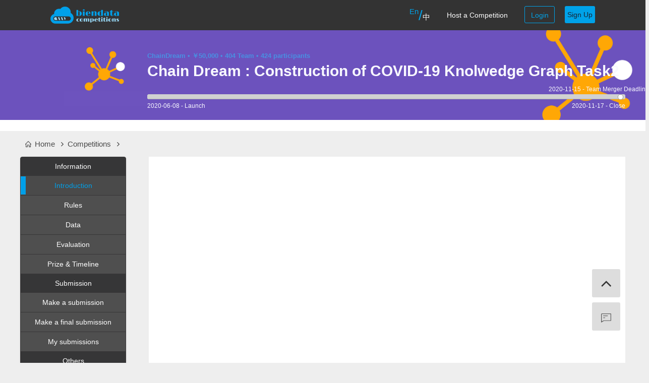

--- FILE ---
content_type: text/html; charset=utf-8
request_url: https://www.biendata.xyz/competition/chaindream_knowledgegraph_19_task2/
body_size: 22855
content:
<!DOCTYPE html>





<!DOCTYPE html>

<html>
<head>
    <meta charset="utf8">
    <meta name="keywords" content="
	Biendata，Data Competition，Community，notebook，AI，Data Analysis Tools，Chain Dream : Construction of COVID-19 Knolwedge Graph Task2
">
    <meta name="description" content="
	Biendata is a platform which provides AI developers with data competitions, online AI models building and sharing, dastsets, and job recruiment opportunities.
">
    <meta name="viewport" content="width=1220">
    
    <meta name="viewport" content="width=device-width,initial-scale=1.0,minimum-scale=1.0,maximum-scale=1.0,user-scalable=no">
    <meta name="format-detection" content="telephone=no"/>
    <meta http-equiv="Cache-Control" content="max-age=0"/>
    
    <link rel="icon" type="image/png" href="/static/img/favicon_cg.png" />
    <title>
	Chain Dream : Construction of COVID-19 Knolwedge Graph Task2 - Biendata
</title>
    <script type="application/javascript" src="//www.biendata.xyz/static/js/jquery-1.11.3.min.895323ed2f72.js"></script>
    <script src="//www.biendata.xyz/static/js/common.fad10ec9c077.js?t=5"></script>
    <link rel="stylesheet" type="text/css" href="//www.biendata.xyz/static/bootstrap-3.3.5/css/bootstrap.min.aea6c4db5b24.css"/>
    <script type="application/javascript" src="//www.biendata.xyz/static/bootstrap-3.3.5/js/bootstrap.min.4becdc910462.js"></script>
    <link rel="stylesheet" href="//www.biendata.xyz/static/font-awesome/css/font-awesome.min.269550530cc1.css">
    <script src="//www.biendata.xyz/static/js/jquery.cookie.d5528dde0006.js"></script>
    <link rel="stylesheet" href="//www.biendata.xyz/static/css/base.16fcad82a158.css?t=57">
    <script src="https://turing.captcha.qcloud.com/TCaptcha.js"></script>
    
<link rel="stylesheet" type="text/css" href="//www.biendata.xyz/static/css/re_css/style.00d11ed4f78c.css?t=2"/>
<link href="//www.biendata.xyz/static/css/re_css/controls.9aa8f742cbd5.css" rel="stylesheet" type="text/css" media="screen,projection">
<script type="application/javascript" src="//www.biendata.xyz/static/js/login.eb5b5791474c.js"></script>
<script type="application/javascript" src="//www.biendata.xyz/static/js/form.654e665dc4bb.js"></script>
<link rel="stylesheet" type="text/css" href="//www.biendata.xyz/static/select2/select2.97ac964453bb.css"/>
<script type="application/javascript" src="//www.biendata.xyz/static/select2/select2.0f7be4996b04.js"></script>
<script type="application/javascript" src="//www.biendata.xyz/static/select2/select2.full.6bfe64a8f27d.js"></script>
<script src="//www.biendata.xyz/static/jquery-ui-1.11.4/jquery-ui.min.8746fb7e7b2a.js" type="application/javascript"> </script>
<link href="//www.biendata.xyz/static/jquery-ui-1.11.4/jquery-ui.min.7ba402c2d38d.css" rel="stylesheet" type="text/css" />
<link href="//www.biendata.xyz/static/css/re_css/common.4fb3224d17fa.css" rel="stylesheet" type="text/css">
<!-- <link rel="stylesheet" href="https://cdnjs.cloudflare.com/ajax/libs/bootstrap-select/1.12.4/css/bootstrap-select.min.css">
<script src="https://cdnjs.cloudflare.com/ajax/libs/bootstrap-select/1.12.4/js/bootstrap-select.min.js"></script> -->
<link rel="stylesheet" href="//www.biendata.xyz/static/competition_static/css/base.498d33646621.css?t=11">


</head>
<body>
<!--  -->
<div class="wrap_nav dd_nav">
    <div class="box_nav">
      <a href="/">
        <img src="//www.biendata.xyz/static/img/re_img/logo.518e2a416abd.png" id="logo_img" onclick="location.href=`/`"/>
      </a>
        <ul class="dd_nav_list">
                <li>
                    
                     <a href='javascript:this.document.form_en.submit();' style="cursor: pointer;"><sup style="font-size: 15px;color:#00a2e8">En</sup></a><span style="transform: scale(2,2);display: inline-block;color: #00a2e8;margin: 0 2px;">/</span><a href='javascript:this.document.form_zh.submit();' style="cursor: pointer;"><sub style="font-size: 15px;">中</sub></a>
                    
                </li>
                <li>
                    <a href="#joinus" data-toggle="modal">Host a Competition</a>
                </li>
                
              <!--   <li>
                    <a href='/models/'>Models</a>
                </li> -->
               <!--  <li>
                    
                    <a href='/forum'>Forum</a>
                    
                </li> -->
        
            
                <li class="dd_login" data-toggle="modal" data-target="#login_modal">Login</li>
                <li class="dd_sign_up" data-toggle="modal" data-target="#sigin_modal">Sign Up</li>
                 <!-- <li class="dd_sign_up" onclick="location.href='/user/register-phone/'">Sign Up</li> -->
            
          
        </ul>

        <div class="clear"></div>
        <div style="display: none;">
             
                <form name='form_zh' action="/i18n/setlang/" method="post">
                    <input type='hidden' name='csrfmiddlewaretoken' value='GDJZWlIR6jfRcAGwwrMHKgKaFXyimJQf' />
                    <input name="language" type="hidden" value="zh-hans"/>
                </form>
              
        </div>
    </div>
</div>
<!-- 移动端 -->
<div class="dd_P_wrap dd_P_nav">
    <ul class="dd_P_nav">
        <li class="dd_P_langchange">
            
            <a href='javascript:this.document.form_zh.submit();'>
              <img src="//www.biendata.xyz/static/img/re_img/lang_zh_en.64e05d126c80.png" alt="" class="dd_P_langchangeimg_en">
            </a>
            
        </li>
        <li class="dd_P_logo">
            <img src="//www.biendata.xyz/static/img/re_img/logo.518e2a416abd.png" onclick="location.href=`/`"/>
        </li>
        
        <li class="dd_P_btn">
            <button><a href="#login_modal" data-toggle="modal">登陆</a>/<a href="#sigin_modal" data-toggle="modal">注册</a></button>
        </li>
        
        
    </ul>
    <ul class="dd_p_nav_list">
     
            
                <li class="dd_p_login" data-toggle="modal" data-target="#login_modal">Login</li>
                <li class="dd_p_sign_up" data-toggle="modal" data-target="#sigin_modal">Sign Up</li>
                <!-- <li class="dd_p_sign_up" onclick="location.href='/user/register-phone/'">Sign Up</li> -->
            
        
    </ul>
</div>

<div class="wrap station_contain">
    
<div class="detail_header">
    <img src="
    
        
            
            //biendata.xyz/media/e5136b43-76dd-4490-bc66-7fe336982de4_链想家-二级页面banner3.jpg
            
        
    
    " alt="" class="header_bgimg">
    <div class="box header_information">
        
        <div class="competition-info comp_titleCon">
            <div class="header_inforHeader" ">
                <span class="">
                    
                        ChainDream
                    
                </span> •
                
                    <span class="">
                    
                        ￥50,000
                    
                    </span> •
                

                
                    <span class="">404 Team</span> •
                    <span class="">424 participants</span>
                
            </div>
            <div class="header_inforTitle 
                        
                        " style="color:#F8F8FF">
                Chain Dream : Construction of COVID-19 Knolwedge Graph Task2
            </div>

            <div class="header_rangWrap">
                <div id="comp-header-stat">
                    <div id="comp-progress">
                        <div class="progress">
                            <div class="progress-bar progress-bar-info" id="comp-going" role="progressbar" aria-valuenow="20" aria-valuemin="0" aria-valuemax="100">
          
                            </div>
                        </div>
                    </div>
                    <div class="team_merge_icon"></div>
                    <div id="comp-header-start" style="
                        
                            color: #F8F8FF
                        
                    ">
                        
                            
                            2020-06-08 - Launch
                            
                         
                    </div>
                    <div id="team_merge_date" style="
                        
                            color: #F8F8FF
                        
                    ">
                        2020-11-15 - Team Merger Deadline
                    </div>
                    <div id="comp-header-end" style="
                        
                            color: #F8F8FF
                        
                    ">
                        2020-11-17 - Close
                    </div>
                </div>
            </div>
        </div>
    </div>
</div>
    
<!-- 当前位置 -->
<div class="wrapper detail_position">
    <img src="//www.biendata.xyz/static/img/re_img/home-1.f28a4e49daa8.png" alt="ICON" class="detail_posi_icon">
    <a href="/">
        <span class="detail_posi_text">
            Home
        </span>
    </a>
    <span>&nbsp;&nbsp;<i class="fa fa-angle-right"></i>&nbsp;</span>
    <a href="/competition/">
        <span class="detail_posi_text">
            Competitions
        </span>
    </a>
    <span>&nbsp;&nbsp;<i class="fa fa-angle-right"></i>&nbsp;</span>
    <span class="detail_posi_text">
        
    </span>
</div>

<div class="wrapper detal_contain">
    <div class="competition_leftBar " id="myScrollspy">
        <ul class="nav nav-tabs nav-stacked leftBar_wrap">
            <li>
                <span>
                Information
                </span>
            </li>
            <li id="intro" class="active">
                <a href="/competition/chaindream_knowledgegraph_19_task2/">
                    <span></span>
                    
                        Introduction
                    
                </a>
            </li>
            
            <li id="rules">
                <a href="/competition/chaindream_knowledgegraph_19_task2/rules/">
                    <span></span>
                    Rules
                </a>
            </li>
            
            
            <li id="data">
                <a>
                    <span></span>
                    
                        Data
                    
                </a>
            </li>
            
            <div class="order_parents" style="display: none;"></div>
            
            
            
            
               
            <li id="evaluation" order_str="1" class="order_list">
                <a href="/competition/chaindream_knowledgegraph_19_task2/evaluation/">
                    <span></span>
                    Evaluation
                </a>
            </li>
               
            
            
            
               
            <li id="timeline_and_pirze" order_str="2" class="order_list">
                <a href="/competition/chaindream_knowledgegraph_19_task2/timeline_and_pirze/">
                    <span></span>
                    Prize &amp; Timeline
                </a>
            </li>
               
            
            
            
            <!-- <li id="models_board">
                <a href="/models/index_category/143">
                    <span></span>
                    Models
                </a>
            </li> -->
            
            
            <li>
                <span>
                
                    Submission
                
                </span>
            </li>
            
            <li id="make-submission">
                <a href="/competition/chaindream_knowledgegraph_19_task2/make-submission/">
                    <span></span>
                    
                        Make a submission
                    
                </a>
            </li>
            
            
                
            <li id="final-submission">
                <a href="/competition/chaindream_knowledgegraph_19_task2/final-submission/">
                    <span></span>
                    
                    Make a final submission
                    
                </a>
            </li>
                
            
            <li id="my-submission">
                <a href="/competition/chaindream_knowledgegraph_19_task2/my-submission/">
                    <span></span>
                    
                        My submissions
                    
                </a>
            </li>
            
            <li><span>Others</span></li>
            <li id="my_team">
                <a href="/competition/chaindream_knowledgegraph_19_task2/team/my_team/">
                    <span></span>
                    My Team
                </a>
            </li>
            
            <li id="leaderboard">
                <a href="/competition/chaindream_knowledgegraph_19_task2/leaderboard/">
                    <span></span>
                    Leaderboard
                </a>
            </li>
            
            
                    
            <li id="final-leaderboard">
                <a href="/competition/chaindream_knowledgegraph_19_task2/final-leaderboard/">
                    <span></span>
                    
                        
                        Final Leaderboard
                        
                    
                </a>
            </li>
                    
            
            
                
            

            
            
            
            <li id="winners">
                <a href="/competition/chaindream_knowledgegraph_19_task2/winners/">
                    <span></span>
                    
                        Winners list
                    
                </a>
            </li>
            
            <li><span>&nbsp;</span></li>
        </ul>
    </div>
    <div id="myTabContent" class="competition_rightBar">
        
 
 	
	<link rel="stylesheet" href="/static/mdstyle/css/editormd.min.css">
	<script src="/static/mdstyle/lib/marked.min.js"></script>
	<script src="/static/mdstyle/lib/prettify.min.js"></script>
	<script src="/static/mdstyle/lib/raphael.min.js"></script>
	<script src="/static/mdstyle/lib/underscore.min.js"></script>
	<script src="/static/mdstyle/lib/sequence-diagram.min.js"></script>
	<script src="/static/mdstyle/lib/flowchart.min.js"></script>
	<script src="/static/mdstyle/lib/jquery.flowchart.min.js""></script>
	<script src="/static/mdstyle/lib/marked.min.js"></script>
	<script src="/static/mdstyle/editormd.js"></script>
	<style>
		#editor_view ol>li{
			list-style: decimal!important
		}
		#editor_view ul>li{
			list-style: disc!important
		}
	</style>
	

    
    
    	
    	 <div class="word_wrap" id="editor_view"></div>
    	 <input type="hidden" value="" id="editor_code">
    	
	
	
		
		<script>
			var editor_code = 
			 editormd.katexURL = {
                            js  : "https://cdn.bootcss.com/KaTeX/0.10.2/katex.min",
                            css : "https://cdn.bootcss.com/KaTeX/0.10.2/katex.min" ,
                        };
			$("#editor_view").html("")
			var testEditormdView = editormd.markdownToHTML("editor_view", {
			    markdown        : $("#editor_code").val() ,
			    htmlDecode        : true,
                tocm            : true,
                tex             : true,  
			});	
                
					
		</script>
		
	


    </div>
</div>
<div class="clear"></div>

<!-- 移动端 -->
<div class="cpt_intro">
    <img src="//biendata.xyz/media/0c63cf42-2b5f-408f-b529-6abbba440461_【ZN】新冠知识图谱-task2.jpg">
    <div class="cpt_intro_con">
         
                <p class="c_in_con_title">Chain Dream : Construction of COVID-19 Knolwedge Graph Task2</p>
                <div class="c_in_con_con">
                    <p>￥50,000 </p>
                    <p>
                        
                            <span>424</span> participants
                        
                    </p>
                    <div class="clear"></div> 
                </div>
         
    </div>
    <div class="clear"></div>
    <div class="cpt_rang">
        <div class="rang_con">
            <div class="rang_word">
                
                    <p>start</p>
                    <p>Final Submissions</p>
                
                <div class="clear"></div>
            </div>
            <div class="rang_wrap">
                <div class="rang_size"></div>
            </div>
            <div class="rang_word">
                <p>2020-06-08</p>
                <p>2020-11-17</p>
                <div class="clear"></div>
            </div>
            <p class="sponsor">
                 
                Sponsor：ChainDream
                 
            </p>
        </div>  
        <div class="cpt_join">
            <button>
                
                Join Now
                
            </button>
        </div>
        <div class="clear"></div>
     </div>
     <div class="clear"></div>
</div>

<div class="cpt_navList">
    
    <ul class="dd_nav_wrap">
        <li style="border-bottom: 3px solid #00a1e8;color: #00a1e8">Overview</li>
        <li>Team</li>
        <li>Leaderboard</li>
        <div class="clear"></div>
    </ul>
    
     <ul class="nav_contain">
                

                    <li class="lo_index"><a href="/competition/chaindream_knowledgegraph_19_task2/">Introduction</a></li>
                    <li class="lo_rules"><a href="/competition/chaindream_knowledgegraph_19_task2/rules/">Rules</a></li>
                    <li class="lo_data"><a>Data</a></li>
                    
                        
                    
                        
                        <li id="evaluation"><a href="/competition/chaindream_knowledgegraph_19_task2/evaluation/">Evaluation</a></li>
                        
                    
                        
                        <li id="timeline_and_pirze"><a href="/competition/chaindream_knowledgegraph_19_task2/timeline_and_pirze/">Prize &amp; Timeline</a></li>
                        
                    
                    
                  

                
            <div class="clear"></div>
      </ul>         

      <ul class="nav_contain" style="display: none;">
          
                <li class="la_myteam"><a href="/competition/chaindream_knowledgegraph_19_task2/team/my_team/">My Team</a></li>
               
            
        <div class="clear"></div>
      </ul>

      <ul class="nav_contain" style="display: none;">
        
            
                <li class="la_leaderboard"><a href="/competition/chaindream_knowledgegraph_19_task2/leaderboard/">Leaderboard</a></li>
            
            
                
                    <li class="la_final_leaderboard"><a href="/competition/chaindream_knowledgegraph_19_task2/final-leaderboard/">Final Leaderboard</a></li>
                
            
            
            
            
                
                <li class="la_winners"><a href="/competition/chaindream_knowledgegraph_19_task2/winners/">Winners list</a></li>
                
            
        
        <div class="clear"></div>
      </ul>

    <div class="clear"></div>
</div>

<div class="content_dd"></div>

<div class="modal fade" id="show_data_modal" tabindex="-1" role="dialog" aria-labelledby="myModalLabel" aria-hidden="true">
    <div class="modal-dialog">
        <div class="modal-content">
            <div class="modal-header">
                <button type="button" class="close" data-dismiss="modal" aria-hidden="true">&times;</button>
                <h4 class="modal-title" id="myModalLabel">Biendata</h4>
            </div>
            <div class="modal-body">
            
                
                    Please read and accept the competition rules before viewing the data.
                
            
            </div>
            <div class="modal-footer">
                <button type="button" class="btn btn-primary">
                    
                    <a style="color: #fff;text-decoration: none" id="rule_btn">Rules</a>
                    
                </button>
            </div>
        </div>
    </div>
</div>

<div class="modal fade" id="show_course_data_modal" tabindex="-1" role="dialog" aria-labelledby="myModalLabel" aria-hidden="true">
    <div class="modal-dialog">
        <div class="modal-content">
            <div class="modal-header">
                <button type="button" class="close" data-dismiss="modal" aria-hidden="true">&times;</button>
                <h4 class="modal-title" id="myModalLabel">Biendata</h4>
            </div>
            <div class="modal-body">仅向被邀请人开放数据</div>
        </div>
    </div>
</div> 

<input type="hidden" name="st_value" value="1591574400">
<input type="hidden" name="final_value" value="1605484800">
<input type="hidden" name="ed_value" value="1605571200">
<input type="hidden" name="now_value" value="1768688388">
<input type="hidden" name="team_merge_value" value="1605484799">
<input type="hidden" name="competition_uid" value="chaindream_knowledgegraph_19_task2">
<input type="hidden" name="competiton_id" value="143">
<input type="hidden" name="has_accepted" value="False">

</div>

<div class="wrap footer_contain_wrap">
    <div class="box">
        <a href="/about/"><div class="footer_contain">About</div></a>/
        <a href="/terms/"><div class="footer_contain">Terms</div></a>/
        <a href="/privacy/"><div class="footer_contain">Privacy</div></a>/
        <a href="/contact/"><div class="footer_contain">Contact</div></a>
        <div class="clear"></div>
    </div>
</div>
<div class="wrap footer_wrap xyz_footer">
    <div class="box">
        <ul class="beian_list">
            <li>
                <a href="http://beian.miit.gov.cn" target="_blank">京ICP备19012035号-2</a>
            </li>
            <li>
                <img src="//www.biendata.xyz/static/img/beian.d0289dc0a46f.png" alt="beian">
                <a href="http://www.beian.gov.cn/portal/registerSystemInfo?recordcode=11010802037077" target="_blank">京公网安备 11010802037077号</a>
            </li>
            <div class="clear"></div>
        </ul>
    </div>
</div>

<div class="wrap footer_wrap net_footer">
    <div class="box">
        <ul class="beian_list">
            <li>
               <a href="http://beian.miit.gov.cn" target="_blank">京ICP备19012035号-3</a>
            </li>
            <li>
                <img src="//www.biendata.xyz/static/img/beian.d0289dc0a46f.png" alt="beian">
                <a href="http://www.beian.gov.cn/portal/registerSystemInfo?recordcode=11010802037076" target="_blank">京公网安备 11010802037076号</a>
            </li>
            <div class="clear"></div>
        </ul>
    </div>
</div>

<!-- 登录 -->
<div class="modal fade" id="login_modal" tabindex="-1" role="dialog" aria-labelledby="myModalLabel" aria-hidden="true" data-backdrop="static" data-keyboard="false">
    <div class="modal-dialog">
        <div class="modal-content">
            <div class="modal-header" style="border-bottom: none">
                <button type="button" data-dismiss="modal" class="dd_close">
                    <i class="fa fa-close"></i>
                </button>
                <div class="clear"></div>
            </div>
            <div class="modal-body">
                    <img src="//www.biendata.xyz/static/img/re_img/login_logo.ac7c9dcbb526.png" alt="" class="dd_logo">
                    <div class="dd_login_word">Account/Email Login</div>
                     
                    <div class="login_wrap">
                        <form action="/user/login_test" method="post">
                              <input type="hidden"  name="csrfmiddlewaretoken" value="GDJZWlIR6jfRcAGwwrMHKgKaFXyimJQf">
                                  

                                 <div class="user_intro">
                                   <input type="text" name="username" placeholder="Username or Email" id="id_username2">
                                   <input type="password" name="password" placeholder="password" id="id_password2">
                                 </div>
                                 <div class="rember_me">
                                  <button class="other_loginType phonenum_login">Phone Number Login</button>
                                 </div>
                                 <div class="dd_re_me" data-toggle="modal" data-target="#forget-password">Forgot password?</div>
                                    <div class="clear"></div>
                                 

                                 <input type="hidden" name="next" value="/competition/chaindream_knowledgegraph_19_task2/" class="next_utl">
                                 <input type="submit" id="sub_login" >
                            <form>
                            <p class="status_word"></p>
                            <button id="login_btn">Sign in</button>

                    </div>
                    
            </div>
        </div>
    </div>
</div>

<!-- 手机号登录 -->

<div class="modal fade" id="login_modal_phone" tabindex="-1" role="dialog" aria-labelledby="myModalLabel" aria-hidden="true" data-backdrop="static" data-keyboard="false">
    <div class="modal-dialog">
        <div class="modal-content">
            <div class="modal-header" style="border-bottom: none">
                <button type="button" data-dismiss="modal" class="dd_close">
                    <i class="fa fa-close"></i>
                </button>
            </div>
            <div class="modal-body">
                    <img src="//www.biendata.xyz/static/img/re_img/login_logo.ac7c9dcbb526.png" alt="" class="dd_logo">
                    <div class="dd_login_word">Phone Number Login</div>
                     
                    <div class="login_wrap">
                            <form action="/user/login_sms" method="post">
                              <input type="hidden"  name="csrfmiddlewaretoken" value="GDJZWlIR6jfRcAGwwrMHKgKaFXyimJQf">
                                  

                                 <div class="user_intro">
                                    <select name="country_code" class="phone_countrycode">
                                      
                                        <option title="86" value="86" data-subtext="86">China (+86)</option>
                                        <option title="1" value="1" data-subtext="1">US (+1)</option>
                                        <option title="1" value="1" data-subtext="1">Canada (+1)</option>
                                        <option title="7" value="7" data-subtext="7">Kazakhstan (+7)</option>
                                        <option title="7" value="7" data-subtext="7">Russia (+7)</option>
                                        <option title="20" value="20" data-subtext="20">Egypt (+20)</option>
                                        <option title="27" value="27" data-subtext="27">South Africa (+27)</option>
                                        <option title="30" value="30" data-subtext="30">Greece (+30)</option>
                                        <option title="31" value="31" data-subtext="31">Netherlands (+31)</option>
                                        <option title="32" value="32" data-subtext="32">Belgium (+32)</option>
                                        <option title="33" value="33" data-subtext="33">France (+33)</option>
                                        <option title="34" value="34" data-subtext="34">Spain (+34)</option>
                                        <option title="36" value="36" data-subtext="36">Hungary (+36)</option>
                                        <option title="39" value="39" data-subtext="39">Italy (+39)</option>
                                        <option title="40" value="40" data-subtext="40">Romania (+40)</option>
                                        <option title="41" value="41" data-subtext="41">Switzerland (+41)</option>
                                        <option title="43" value="43" data-subtext="43">Austria (+43)</option>
                                        <option title="44" value="44" data-subtext="44">UK (+44)</option>
                                        <option title="45" value="45" data-subtext="45">Denmark (+45)</option>
                                        <option title="46" value="46" data-subtext="46">Sweden (+46)</option>
                                        <option title="47" value="47" data-subtext="47">Norway (+47)</option>
                                        <option title="48" value="48" data-subtext="48">Poland (+48)</option>
                                        <option title="49" value="49" data-subtext="49">Germany (+49)</option>
                                        <option title="51" value="51" data-subtext="51">Peru (+51)</option>
                                        <option title="52" value="52" data-subtext="52">Mexico (+52)</option>
                                        <option title="53" value="53" data-subtext="53">Cuba (+53)</option>
                                        <option title="54" value="54" data-subtext="54">Argentina (+54)</option>
                                        <option title="55" value="55" data-subtext="55">Brazil (+55)</option>
                                        <option title="56" value="56" data-subtext="56">Chile (+56)</option>
                                        <option title="57" value="57" data-subtext="57">Colombia (+57)</option>
                                        <option title="58" value="58" data-subtext="58">Venezuela (+58)</option>
                                        <option title="60" value="60" data-subtext="60">Malaysia (+60)</option>
                                        <option title="61" value="61" data-subtext="61">Australia (+61)</option>
                                        <option title="62" value="62" data-subtext="62">Indonesia (+62)</option>
                                        <option title="63" value="63" data-subtext="63">Philippines (+63)</option>
                                        <option title="64" value="64" data-subtext="64">New Zealand (+64)</option>
                                        <option title="65" value="65" data-subtext="65">Singapore (+65)</option>
                                        <option title="66" value="66" data-subtext="66">Thailand (+66)</option>
                                        <option title="81" value="81" data-subtext="81">Japan (+81)</option>
                                        <option title="82" value="82" data-subtext="82">Korea (+82)</option>
                                        <option title="84" value="84" data-subtext="84">Vietnam (+84)</option>
                                        <option title="90" value="90" data-subtext="90">Turkey (+90)</option>
                                        <option title="91" value="91" data-subtext="91">India (+91)</option>
                                        <option title="92" value="92" data-subtext="92">Pakistan (+92)</option>
                                        <option title="93" value="93" data-subtext="93">Afghanistan (+93)</option>
                                        <option title="94" value="94" data-subtext="94">Sri Lanka (+94)</option>
                                        <option title="95" value="95" data-subtext="95">Myanmar (+95)</option>
                                        <option title="98" value="98" data-subtext="98">Iran (+98)</option>
                                        <option title="211" value="211" data-subtext="211">South Sudan (+211)</option>
                                        <option title="212" value="212" data-subtext="212">Morocco (+212)</option>
                                        <option title="213" value="213" data-subtext="213">Algeria (+213)</option>
                                        <option title="216" value="216" data-subtext="216">Tunisia (+216)</option>
                                        <option title="218" value="218" data-subtext="218">Libya (+218)</option>
                                        <option title="220" value="220" data-subtext="220">Gambia (+220)</option>
                                        <option title="221" value="221" data-subtext="221">Senegal (+221)</option>
                                        <option title="222" value="222" data-subtext="222">Mauritania (+222)</option>
                                        <option title="223" value="223" data-subtext="223">Mali (+223)</option>
                                        <option title="224" value="224" data-subtext="224">Guinea (+224)</option>
                                        <option title="225" value="225" data-subtext="225">Côte d'Ivoire (+225)</option>
                                        <option title="226" value="226" data-subtext="226">Burkina Faso (+226)</option>
                                        <option title="227" value="227" data-subtext="227">Niger (+227)</option>
                                        <option title="228" value="228" data-subtext="228">Togo (+228)</option>
                                        <option title="229" value="229" data-subtext="229">Benin (+229)</option>
                                        <option title="230" value="230" data-subtext="230">Mauritius (+230)</option>
                                        <option title="231" value="231" data-subtext="231">Liberia (+231)</option>
                                        <option title="232" value="232" data-subtext="232">Sierra Leone (+232)</option>
                                        <option title="233" value="233" data-subtext="233">Ghana (+233)</option>
                                        <option title="234" value="234" data-subtext="234">Nigeria (+234)</option>
                                        <option title="235" value="235" data-subtext="235">Chad (+235)</option>
                                        <option title="236" value="236" data-subtext="236">Central African (+236)</option>
                                        <option title="237" value="237" data-subtext="237">Cameroon (+237)</option>
                                        <option title="238" value="238" data-subtext="238">Cape Verde (+238)</option>
                                        <option title="239" value="239" data-subtext="239">Sao Tome (+239)</option>
                                        <option title="240" value="240" data-subtext="240">Equatorial Guinea (+240)</option>
                                        <option title="241" value="241" data-subtext="241">Gabon (+241)</option>
                                        <option title="242" value="242" data-subtext="242">Congo (+242)</option>
                                        <option title="243" value="243" data-subtext="243">Congo (+243)</option>
                                        <option title="244" value="244" data-subtext="244">Angola (+244)</option>
                                        <option title="245" value="245" data-subtext="245">Guinea (+245)</option>
                                        <option title="247" value="247" data-subtext="247">Ascension island (+247)</option>
                                        <option title="248" value="248" data-subtext="248">Seychelles (+248)</option>
                                        <option title="249" value="249" data-subtext="249">Sudan (+249)</option>
                                        <option title="250" value="250" data-subtext="250">Rwanda (+250)</option>
                                        <option title="251" value="251" data-subtext="251">Ethiopia (+251)</option>
                                        <option title="252" value="252" data-subtext="252">Somalia (+252)</option>
                                        <option title="253" value="253" data-subtext="253">Djibouti (+253)</option>
                                        <option title="254" value="254" data-subtext="254">Kenya (+254)</option>
                                        <option title="255" value="255" data-subtext="255">Tanzania (+255)</option>
                                        <option title="256" value="256" data-subtext="256">Uganda (+256)</option>
                                        <option title="257" value="257" data-subtext="257">Burundi (+257)</option>
                                        <option title="258" value="258" data-subtext="258">Mozambique (+258)</option>
                                        <option title="260" value="260" data-subtext="260">Zambia (+260)</option>
                                        <option title="261" value="261" data-subtext="261">Madagascar (+261)</option>
                                        <option title="262" value="262" data-subtext="262">Réunion (+262)</option>
                                        <option title="263" value="263" data-subtext="263">Zimbabwe (+263)</option>
                                        <option title="264" value="264" data-subtext="264">Namibia (+264)</option>
                                        <option title="265" value="265" data-subtext="265">Malawi (+265)</option>
                                        <option title="266" value="266" data-subtext="266">Lesotho (+266)</option>
                                        <option title="267" value="267" data-subtext="267">Botswana (+267)</option>
                                        <option title="268" value="268" data-subtext="268">Swaziland (+268)</option>
                                        <option title="269" value="269" data-subtext="269">Comoros (+269)</option>
                                        <option title="269" value="269" data-subtext="269">Mayotte (+269)</option>
                                        <option title="297" value="297" data-subtext="297">Aruba (+297)</option>
                                        <option title="298" value="298" data-subtext="298">Faroe Islands (+298)</option>
                                        <option title="299" value="299" data-subtext="299">Greenland (+299)</option>
                                        <option title="350" value="350" data-subtext="350">Gibraltar (+350)</option>
                                        <option title="351" value="351" data-subtext="351">Portugal (+351)</option>
                                        <option title="352" value="352" data-subtext="352">Luxembourg (+352)</option>
                                        <option title="353" value="353" data-subtext="353">Ireland (+353)</option>
                                        <option title="354" value="354" data-subtext="354">Iceland (+354)</option>
                                        <option title="355" value="355" data-subtext="355">Albania (+355)</option>
                                        <option title="356" value="356" data-subtext="356">Malta (+356)</option>
                                        <option title="357" value="357" data-subtext="357">Cyprus (+357)</option>
                                        <option title="358" value="358" data-subtext="358">Finland (+358)</option>
                                        <option title="359" value="359" data-subtext="359">Bulgaria (+359)</option>
                                        <option title="370" value="370" data-subtext="370">Lithuania (+370)</option>
                                        <option title="371" value="371" data-subtext="371">Latvia (+371)</option>
                                        <option title="372" value="372" data-subtext="372">Estonia (+372)</option>
                                        <option title="373" value="373" data-subtext="373">Moldova (+373)</option>
                                        <option title="374" value="374" data-subtext="374">Armenia (+374)</option>
                                        <option title="375" value="375" data-subtext="375">Belarus (+375)</option>
                                        <option title="376" value="376" data-subtext="376">Andorra (+376)</option>
                                        <option title="377" value="377" data-subtext="377">Monaco (+377)</option>
                                        <option title="378" value="378" data-subtext="378">San Marino (+378)</option>
                                        <option title="380" value="380" data-subtext="380">Ukraine (+380)</option>
                                        <option title="381" value="381" data-subtext="381">Serbia (+381)</option>
                                        <option title="382" value="382" data-subtext="382">Montenegro (+382)</option>
                                        <option title="385" value="385" data-subtext="385">Croatia (+385)</option>
                                        <option title="386" value="386" data-subtext="386">Slovenia (+386)</option>
                                        <option title="387" value="387" data-subtext="387">Bosnia (+387)</option>
                                        <option title="389" value="389" data-subtext="389">Macedonia (+389)</option>
                                        <option title="420" value="420" data-subtext="420">Czech Republic (+420)</option>
                                        <option title="421" value="421" data-subtext="421">Slovakia (+421)</option>
                                        <option title="423" value="423" data-subtext="423">Liechtenstein (+423)</option>
                                        <option title="501" value="501" data-subtext="501">Belize (+501)</option>
                                        <option title="502" value="502" data-subtext="502">Guatemala (+502)</option>
                                        <option title="503" value="503" data-subtext="503">El Salvador (+503)</option>
                                        <option title="504" value="504" data-subtext="504">Honduras (+504)</option>
                                        <option title="505" value="505" data-subtext="505">Nicaragua (+505)</option>
                                        <option title="506" value="506" data-subtext="506">Costa Rica (+506)</option>
                                        <option title="507" value="507" data-subtext="507">Panama (+507)</option>
                                        <option title="508" value="508" data-subtext="508">Saint Pierre (+508)</option>
                                        <option title="509" value="509" data-subtext="509">Haiti (+509)</option>
                                        <option title="590" value="590" data-subtext="590">Guadeloupe (+590)</option>
                                        <option title="590" value="590" data-subtext="590">Sint Maarten (+590)</option>
                                        <option title="591" value="591" data-subtext="591">Bolivia (+591)</option>
                                        <option title="592" value="592" data-subtext="592">Guyana (+592)</option>
                                        <option title="593" value="593" data-subtext="593">Ecuador (+593)</option>
                                        <option title="594" value="594" data-subtext="594">French Guiana (+594)</option>
                                        <option title="595" value="595" data-subtext="595">Paraguay (+595)</option>
                                        <option title="596" value="596" data-subtext="596">Martinique (+596)</option>
                                        <option title="597" value="597" data-subtext="597">Suriname (+597)</option>
                                        <option title="598" value="598" data-subtext="598">Uruguay (+598)</option>
                                        <option title="599" value="599" data-subtext="599">Bonaire (+599)</option>
                                        <option title="599" value="599" data-subtext="599">Curacao (+599)</option>
                                        <option title="670" value="670" data-subtext="670">Timor (+670)</option>
                                        <option title="673" value="673" data-subtext="673">Brunei Darussalam (+673)</option>
                                        <option title="675" value="675" data-subtext="675">Papua New Guinea (+675)</option>
                                        <option title="676" value="676" data-subtext="676">Tonga (+676)</option>
                                        <option title="677" value="677" data-subtext="677">Solomon Islands (+677)</option>
                                        <option title="678" value="678" data-subtext="678">Vanuatu (+678)</option>
                                        <option title="679" value="679" data-subtext="679">Fiji (+679)</option>
                                        <option title="680" value="680" data-subtext="680">Palau (+680)</option>
                                        <option title="682" value="682" data-subtext="682">Cook Islands (+682)</option>
                                        <option title="685" value="685" data-subtext="685">Samoa (+685)</option>
                                        <option title="686" value="686" data-subtext="686">Kiribati (+686)</option>
                                        <option title="687" value="687" data-subtext="687">New Caledonia (+687)</option>
                                        <option title="689" value="689" data-subtext="689">French Polynesia (+689)</option>
                                        <option title="852" value="852" data-subtext="852">Hong Kong (+852)</option>
                                        <option title="853" value="853" data-subtext="853">Macao (+853)</option>
                                        <option title="855" value="855" data-subtext="855">Cambodia (+855)</option>
                                        <option title="856" value="856" data-subtext="856">Lao (+856)</option>
                                        <option title="880" value="880" data-subtext="880">Bangladesh (+880)</option>
                                        <option title="886" value="886" data-subtext="886">Taiwan (+886)</option>
                                        <option title="930" value="930" data-subtext="930">Palestine (+930)</option>
                                        <option title="960" value="960" data-subtext="960">Maldives (+960)</option>
                                        <option title="961" value="961" data-subtext="961">Lebanon (+961)</option>
                                        <option title="962" value="962" data-subtext="962">Jordan (+962)</option>
                                        <option title="963" value="963" data-subtext="963">Syrian (+963)</option>
                                        <option title="964" value="964" data-subtext="964">Iraq (+964)</option>
                                        <option title="965" value="965" data-subtext="965">Kuwait (+965)</option>
                                        <option title="966" value="966" data-subtext="966">Saudi Arabia (+966)</option>
                                        <option title="967" value="967" data-subtext="967">Yemen (+967)</option>
                                        <option title="968" value="968" data-subtext="968">Oman (+968)</option>
                                        <option title="971" value="971" data-subtext="971">United Arab Emirates (+971)</option>
                                        <option title="972" value="972" data-subtext="972">Israel (+972)</option>
                                        <option title="973" value="973" data-subtext="973">Bahrain (+973)</option>
                                        <option title="974" value="974" data-subtext="974">Qatar (+974)</option>
                                        <option title="975" value="975" data-subtext="975">Bhutan (+975)</option>
                                        <option title="976" value="976" data-subtext="976">Mongolia (+976)</option>
                                        <option title="977" value="977" data-subtext="977">Nepal (+977)</option>
                                        <option title="992" value="992" data-subtext="992">Tajikistan (+992)</option>
                                        <option title="993" value="993" data-subtext="993">Turkmenistan (+993)</option>
                                        <option title="994" value="994" data-subtext="994">Azerbaijan (+994)</option>
                                        <option title="995" value="995" data-subtext="995">Georgia (+995)</option>
                                        <option title="996" value="996" data-subtext="996">Kyrgyzstan (+996)</option>
                                        <option title="998" value="998" data-subtext="998">Uzbekistan (+998)</option>
                                        <option title="1242" value="1242" data-subtext="1242">Bahamas (+1242)</option>
                                        <option title="1246" value="1246" data-subtext="1246">Barbados (+1246)</option>
                                        <option title="1264" value="1264" data-subtext="1264">Anguilla (+1264)</option>
                                        <option title="1268" value="1268" data-subtext="1268">Antigua (+1268)</option>
                                        <option title="1284" value="1284" data-subtext="1284">Virgin Islands (+1284)</option>
                                        <option title="1345" value="1345" data-subtext="1345">Cayman Islands (+1345)</option>
                                        <option title="1441" value="1441" data-subtext="1441">Bermuda (+1441)</option>
                                        <option title="1473" value="1473" data-subtext="1473">Grenada (+1473)</option>
                                        <option title="1649" value="1649" data-subtext="1649">Turks (+1649)</option>
                                        <option title="1664" value="1664" data-subtext="1664">Montserrat (+1664)</option>
                                        <option title="1671" value="1671" data-subtext="1671">Guam (+1671)</option>
                                        <option title="1684" value="1684" data-subtext="1684">American Samoa (+1684)</option>
                                        <option title="1758" value="1758" data-subtext="1758">Saint Lucia (+1758)</option>
                                        <option title="1767" value="1767" data-subtext="1767">Dominica (+1767)</option>
                                        <option title="1784" value="1784" data-subtext="1784">Saint Vincent (+1784)</option>
                                        <option title="1787" value="1787" data-subtext="1787">Puerto Rico (+1787)</option>
                                        <option title="1809" value="1809" data-subtext="1809">Dominican (+1809)</option>
                                        <option title="1868" value="1868" data-subtext="1868">Trinidad (+1868)</option>
                                        <option title="1869" value="1869" data-subtext="1869">Saint Kitts (+1869)</option>
                                        <option title="1876" value="1876" data-subtext="1876">Jamaica (+1876)</option>
                                        
                                    </select>
                                   <input type="text" name="phone_number" placeholder="Phone Number" id="id_username3">
                                   <input type="text" name="sms_code" placeholder="verification code" id="id_password3">
                                    <button class="sigin_intro_input4 phonenumber_send_btn" id="phonenumber_send_btn">Send</button>
                                    <div class="clear"></div>
                                 </div>
                                 <div class="rember_me">
                                  <button class="other_loginType email_login">Account/Email Login</button>
                                 </div>
                                 <div class="dd_re_me" data-toggle="modal" data-target="#forget-password">Forgot password?</div>
                                    <div class="clear"></div>
                                 

                                 <input type="hidden" name="next" value="/competition/chaindream_knowledgegraph_19_task2/" class="next_utl">
                                 <input type="submit" id="sub_login2" >
                            </form>
                            <p class="status_word2"></p>
                            <button id="login_btn_phone">Sign in</button>
                    </div>
                    
            </div>
        </div>
    </div>
</div>

<!-- 找回密码邮件 -->
<div class="modal fade" id="forget-password" tabindex="-1" role="dialog" aria-labelledby="myModalLabel" aria-hidden="true" data-backdrop="static" data-keyboard="false">
    <div class="modal-dialog">
        <div class="modal-content">
            <div class="modal-header" style="border-bottom: none">
                <button type="button" data-dismiss="modal" class="dd_close">
                    <i class="fa fa-close"></i>
                </button>
            </div>
            <div class="modal-body">
                    <img src="//www.biendata.xyz/static/img/re_img/login_logo.ac7c9dcbb526.png" alt="" class="dd_logo">
                    <div class="dd_login_word">Reset password</div>
                    <div class="dd_pass_intro">Please enter your registration email to reset your password.</div>
                    <div class="dd_pass_con">
                        <input type="text" id="id_email" placeholder="email">
                        <div class="rep_em_word"></div>    
                        <div class="reg_email"></div>
                    </div>
                    <div class="dd_forget_text">Reset Password via Phone</div>
                    <div class="clear"></div>
                    <div class="rep_word"></div>
                    <button id="sub_re_pas_btn" disabled="disabled">Send email</button>
            </div>
        </div>
    </div>
</div>
<!-- 找回密码邮件成功 -->
<div class="modal fade" id="forget-password_success" tabindex="-1" role="dialog" aria-labelledby="myModalLabel" aria-hidden="true" data-backdrop="static" data-keyboard="false">
    <div class="modal-dialog">
        <div class="modal-content">
            <div class="modal-header" style="border-bottom: none">
                <button type="button" data-dismiss="modal" class="dd_close">
                    <i class="fa fa-close"></i>
                </button>
            </div>
            <div class="modal-body">
                    <img src="//www.biendata.xyz/static/img/re_img/login_logo.ac7c9dcbb526.png" alt="" class="dd_logo">
                    <div class="dd_login_word">Reset password</div>
                    <div class="dd_ms_w">Please enter your registration email to reset your password.</div>
                    <button class="return_login">Login</button>
            </div>
        </div>
    </div>
</div>

<!-- 重置密码 -->
<div class="modal fade" id="reset_pass" tabindex="-1" role="dialog" aria-labelledby="myModalLabel" aria-hidden="true" data-backdrop="static" data-keyboard="false">
    <div class="modal-dialog">
        <div class="modal-content">
            <div class="modal-header" style="border-bottom: none">
                <button type="button" data-dismiss="modal" class="dd_close">
                    <i class="fa fa-close"></i>
                </button>
            </div>
            <div class="modal-body">
                    <img src="//www.biendata.xyz/static/img/re_img/login_logo.ac7c9dcbb526.png" alt="" class="dd_logo">
                    <div class="dd_login_word">Reset Password</div>
                    <input type="password" placeholder="Password"     id="pass_word">
                    <div class="error_style" id="reset_pass_err">Your password must have at least 7 characters</div>
                    <input type="password" placeholder="Confirm password" id="pass_word_do">
                    <div class="error_style" id="reset_pass_do_err">Passwords don't match</div>
                    <div class="clear"></div>
                    <div id="reset_cap_err" class="error_style"></div>
                    <button id="reset_pass_btn" disabled="disabled">Reset</button>
            </div>
        </div>
    </div>
</div>

<!-- 注册 -->
<div class="modal fade" id="sigin_modal" tabindex="-1" role="dialog" aria-labelledby="myModalLabel" aria-hidden="true" data-backdrop="static" data-keyboard="false">
    <div class="modal-dialog">
        <div class="modal-content">
            <div class="modal-header" style="border-bottom: none">
                <button type="button" data-dismiss="modal" class="dd_close">
                    <i class="fa fa-close"></i>
                </button>
            </div>
            <div class="modal-body">
                    <img src="//www.biendata.xyz/static/img/re_img/login_logo.ac7c9dcbb526.png" alt="" class="dd_logo">
                    <div class="dd_login_word">Welcome to Biendata</div>
                     
                      <div class="sigin_wrap">
                        <!-- user -->
                        <div class="sigin_intro_div">User name</div>
                        <input type="text" class="sigin_intro_input1" id="username_id" readonly ontouchend="this.removeAttribute('readonly');" onfocus="this.removeAttribute('readonly');" placeholder="User name">
                        <div class="sigin_error" id="username_err">Please enter your unique user name</div>
                        <div class="clear"></div>
                        <div class="sigin_intro_margin"></div>
                        <!-- phone -->
                        <div class="sigin_intro_div">Phone number</div>
                        <select name="" class="sigin_select">
                          
                            <option title="86" value="86" data-subtext="86">China (+86)</option>
                            <option title="1" value="1" data-subtext="1">US (+1)</option>
                            <option title="1" value="1" data-subtext="1">Canada (+1)</option>
                            <option title="7" value="7" data-subtext="7">Kazakhstan (+7)</option>
                            <option title="7" value="7" data-subtext="7">Russia (+7)</option>
                            <option title="20" value="20" data-subtext="20">Egypt (+20)</option>
                            <option title="27" value="27" data-subtext="27">South Africa (+27)</option>
                            <option title="30" value="30" data-subtext="30">Greece (+30)</option>
                            <option title="31" value="31" data-subtext="31">Netherlands (+31)</option>
                            <option title="32" value="32" data-subtext="32">Belgium (+32)</option>
                            <option title="33" value="33" data-subtext="33">France (+33)</option>
                            <option title="34" value="34" data-subtext="34">Spain (+34)</option>
                            <option title="36" value="36" data-subtext="36">Hungary (+36)</option>
                            <option title="39" value="39" data-subtext="39">Italy (+39)</option>
                            <option title="40" value="40" data-subtext="40">Romania (+40)</option>
                            <option title="41" value="41" data-subtext="41">Switzerland (+41)</option>
                            <option title="43" value="43" data-subtext="43">Austria (+43)</option>
                            <option title="44" value="44" data-subtext="44">UK (+44)</option>
                            <option title="45" value="45" data-subtext="45">Denmark (+45)</option>
                            <option title="46" value="46" data-subtext="46">Sweden (+46)</option>
                            <option title="47" value="47" data-subtext="47">Norway (+47)</option>
                            <option title="48" value="48" data-subtext="48">Poland (+48)</option>
                            <option title="49" value="49" data-subtext="49">Germany (+49)</option>
                            <option title="51" value="51" data-subtext="51">Peru (+51)</option>
                            <option title="52" value="52" data-subtext="52">Mexico (+52)</option>
                            <option title="53" value="53" data-subtext="53">Cuba (+53)</option>
                            <option title="54" value="54" data-subtext="54">Argentina (+54)</option>
                            <option title="55" value="55" data-subtext="55">Brazil (+55)</option>
                            <option title="56" value="56" data-subtext="56">Chile (+56)</option>
                            <option title="57" value="57" data-subtext="57">Colombia (+57)</option>
                            <option title="58" value="58" data-subtext="58">Venezuela (+58)</option>
                            <option title="60" value="60" data-subtext="60">Malaysia (+60)</option>
                            <option title="61" value="61" data-subtext="61">Australia (+61)</option>
                            <option title="62" value="62" data-subtext="62">Indonesia (+62)</option>
                            <option title="63" value="63" data-subtext="63">Philippines (+63)</option>
                            <option title="64" value="64" data-subtext="64">New Zealand (+64)</option>
                            <option title="65" value="65" data-subtext="65">Singapore (+65)</option>
                            <option title="66" value="66" data-subtext="66">Thailand (+66)</option>
                            <option title="81" value="81" data-subtext="81">Japan (+81)</option>
                            <option title="82" value="82" data-subtext="82">Korea (+82)</option>
                            <option title="84" value="84" data-subtext="84">Vietnam (+84)</option>
                            <option title="90" value="90" data-subtext="90">Turkey (+90)</option>
                            <option title="91" value="91" data-subtext="91">India (+91)</option>
                            <option title="92" value="92" data-subtext="92">Pakistan (+92)</option>
                            <option title="93" value="93" data-subtext="93">Afghanistan (+93)</option>
                            <option title="94" value="94" data-subtext="94">Sri Lanka (+94)</option>
                            <option title="95" value="95" data-subtext="95">Myanmar (+95)</option>
                            <option title="98" value="98" data-subtext="98">Iran (+98)</option>
                            <option title="211" value="211" data-subtext="211">South Sudan (+211)</option>
                            <option title="212" value="212" data-subtext="212">Morocco (+212)</option>
                            <option title="213" value="213" data-subtext="213">Algeria (+213)</option>
                            <option title="216" value="216" data-subtext="216">Tunisia (+216)</option>
                            <option title="218" value="218" data-subtext="218">Libya (+218)</option>
                            <option title="220" value="220" data-subtext="220">Gambia (+220)</option>
                            <option title="221" value="221" data-subtext="221">Senegal (+221)</option>
                            <option title="222" value="222" data-subtext="222">Mauritania (+222)</option>
                            <option title="223" value="223" data-subtext="223">Mali (+223)</option>
                            <option title="224" value="224" data-subtext="224">Guinea (+224)</option>
                            <option title="225" value="225" data-subtext="225">Côte d'Ivoire (+225)</option>
                            <option title="226" value="226" data-subtext="226">Burkina Faso (+226)</option>
                            <option title="227" value="227" data-subtext="227">Niger (+227)</option>
                            <option title="228" value="228" data-subtext="228">Togo (+228)</option>
                            <option title="229" value="229" data-subtext="229">Benin (+229)</option>
                            <option title="230" value="230" data-subtext="230">Mauritius (+230)</option>
                            <option title="231" value="231" data-subtext="231">Liberia (+231)</option>
                            <option title="232" value="232" data-subtext="232">Sierra Leone (+232)</option>
                            <option title="233" value="233" data-subtext="233">Ghana (+233)</option>
                            <option title="234" value="234" data-subtext="234">Nigeria (+234)</option>
                            <option title="235" value="235" data-subtext="235">Chad (+235)</option>
                            <option title="236" value="236" data-subtext="236">Central African (+236)</option>
                            <option title="237" value="237" data-subtext="237">Cameroon (+237)</option>
                            <option title="238" value="238" data-subtext="238">Cape Verde (+238)</option>
                            <option title="239" value="239" data-subtext="239">Sao Tome (+239)</option>
                            <option title="240" value="240" data-subtext="240">Equatorial Guinea (+240)</option>
                            <option title="241" value="241" data-subtext="241">Gabon (+241)</option>
                            <option title="242" value="242" data-subtext="242">Congo (+242)</option>
                            <option title="243" value="243" data-subtext="243">Congo (+243)</option>
                            <option title="244" value="244" data-subtext="244">Angola (+244)</option>
                            <option title="245" value="245" data-subtext="245">Guinea (+245)</option>
                            <option title="247" value="247" data-subtext="247">Ascension island (+247)</option>
                            <option title="248" value="248" data-subtext="248">Seychelles (+248)</option>
                            <option title="249" value="249" data-subtext="249">Sudan (+249)</option>
                            <option title="250" value="250" data-subtext="250">Rwanda (+250)</option>
                            <option title="251" value="251" data-subtext="251">Ethiopia (+251)</option>
                            <option title="252" value="252" data-subtext="252">Somalia (+252)</option>
                            <option title="253" value="253" data-subtext="253">Djibouti (+253)</option>
                            <option title="254" value="254" data-subtext="254">Kenya (+254)</option>
                            <option title="255" value="255" data-subtext="255">Tanzania (+255)</option>
                            <option title="256" value="256" data-subtext="256">Uganda (+256)</option>
                            <option title="257" value="257" data-subtext="257">Burundi (+257)</option>
                            <option title="258" value="258" data-subtext="258">Mozambique (+258)</option>
                            <option title="260" value="260" data-subtext="260">Zambia (+260)</option>
                            <option title="261" value="261" data-subtext="261">Madagascar (+261)</option>
                            <option title="262" value="262" data-subtext="262">Réunion (+262)</option>
                            <option title="263" value="263" data-subtext="263">Zimbabwe (+263)</option>
                            <option title="264" value="264" data-subtext="264">Namibia (+264)</option>
                            <option title="265" value="265" data-subtext="265">Malawi (+265)</option>
                            <option title="266" value="266" data-subtext="266">Lesotho (+266)</option>
                            <option title="267" value="267" data-subtext="267">Botswana (+267)</option>
                            <option title="268" value="268" data-subtext="268">Swaziland (+268)</option>
                            <option title="269" value="269" data-subtext="269">Comoros (+269)</option>
                            <option title="269" value="269" data-subtext="269">Mayotte (+269)</option>
                            <option title="297" value="297" data-subtext="297">Aruba (+297)</option>
                            <option title="298" value="298" data-subtext="298">Faroe Islands (+298)</option>
                            <option title="299" value="299" data-subtext="299">Greenland (+299)</option>
                            <option title="350" value="350" data-subtext="350">Gibraltar (+350)</option>
                            <option title="351" value="351" data-subtext="351">Portugal (+351)</option>
                            <option title="352" value="352" data-subtext="352">Luxembourg (+352)</option>
                            <option title="353" value="353" data-subtext="353">Ireland (+353)</option>
                            <option title="354" value="354" data-subtext="354">Iceland (+354)</option>
                            <option title="355" value="355" data-subtext="355">Albania (+355)</option>
                            <option title="356" value="356" data-subtext="356">Malta (+356)</option>
                            <option title="357" value="357" data-subtext="357">Cyprus (+357)</option>
                            <option title="358" value="358" data-subtext="358">Finland (+358)</option>
                            <option title="359" value="359" data-subtext="359">Bulgaria (+359)</option>
                            <option title="370" value="370" data-subtext="370">Lithuania (+370)</option>
                            <option title="371" value="371" data-subtext="371">Latvia (+371)</option>
                            <option title="372" value="372" data-subtext="372">Estonia (+372)</option>
                            <option title="373" value="373" data-subtext="373">Moldova (+373)</option>
                            <option title="374" value="374" data-subtext="374">Armenia (+374)</option>
                            <option title="375" value="375" data-subtext="375">Belarus (+375)</option>
                            <option title="376" value="376" data-subtext="376">Andorra (+376)</option>
                            <option title="377" value="377" data-subtext="377">Monaco (+377)</option>
                            <option title="378" value="378" data-subtext="378">San Marino (+378)</option>
                            <option title="380" value="380" data-subtext="380">Ukraine (+380)</option>
                            <option title="381" value="381" data-subtext="381">Serbia (+381)</option>
                            <option title="382" value="382" data-subtext="382">Montenegro (+382)</option>
                            <option title="385" value="385" data-subtext="385">Croatia (+385)</option>
                            <option title="386" value="386" data-subtext="386">Slovenia (+386)</option>
                            <option title="387" value="387" data-subtext="387">Bosnia (+387)</option>
                            <option title="389" value="389" data-subtext="389">Macedonia (+389)</option>
                            <option title="420" value="420" data-subtext="420">Czech Republic (+420)</option>
                            <option title="421" value="421" data-subtext="421">Slovakia (+421)</option>
                            <option title="423" value="423" data-subtext="423">Liechtenstein (+423)</option>
                            <option title="501" value="501" data-subtext="501">Belize (+501)</option>
                            <option title="502" value="502" data-subtext="502">Guatemala (+502)</option>
                            <option title="503" value="503" data-subtext="503">El Salvador (+503)</option>
                            <option title="504" value="504" data-subtext="504">Honduras (+504)</option>
                            <option title="505" value="505" data-subtext="505">Nicaragua (+505)</option>
                            <option title="506" value="506" data-subtext="506">Costa Rica (+506)</option>
                            <option title="507" value="507" data-subtext="507">Panama (+507)</option>
                            <option title="508" value="508" data-subtext="508">Saint Pierre (+508)</option>
                            <option title="509" value="509" data-subtext="509">Haiti (+509)</option>
                            <option title="590" value="590" data-subtext="590">Guadeloupe (+590)</option>
                            <option title="590" value="590" data-subtext="590">Sint Maarten (+590)</option>
                            <option title="591" value="591" data-subtext="591">Bolivia (+591)</option>
                            <option title="592" value="592" data-subtext="592">Guyana (+592)</option>
                            <option title="593" value="593" data-subtext="593">Ecuador (+593)</option>
                            <option title="594" value="594" data-subtext="594">French Guiana (+594)</option>
                            <option title="595" value="595" data-subtext="595">Paraguay (+595)</option>
                            <option title="596" value="596" data-subtext="596">Martinique (+596)</option>
                            <option title="597" value="597" data-subtext="597">Suriname (+597)</option>
                            <option title="598" value="598" data-subtext="598">Uruguay (+598)</option>
                            <option title="599" value="599" data-subtext="599">Bonaire (+599)</option>
                            <option title="599" value="599" data-subtext="599">Curacao (+599)</option>
                            <option title="670" value="670" data-subtext="670">Timor (+670)</option>
                            <option title="673" value="673" data-subtext="673">Brunei Darussalam (+673)</option>
                            <option title="675" value="675" data-subtext="675">Papua New Guinea (+675)</option>
                            <option title="676" value="676" data-subtext="676">Tonga (+676)</option>
                            <option title="677" value="677" data-subtext="677">Solomon Islands (+677)</option>
                            <option title="678" value="678" data-subtext="678">Vanuatu (+678)</option>
                            <option title="679" value="679" data-subtext="679">Fiji (+679)</option>
                            <option title="680" value="680" data-subtext="680">Palau (+680)</option>
                            <option title="682" value="682" data-subtext="682">Cook Islands (+682)</option>
                            <option title="685" value="685" data-subtext="685">Samoa (+685)</option>
                            <option title="686" value="686" data-subtext="686">Kiribati (+686)</option>
                            <option title="687" value="687" data-subtext="687">New Caledonia (+687)</option>
                            <option title="689" value="689" data-subtext="689">French Polynesia (+689)</option>
                            <option title="852" value="852" data-subtext="852">Hong Kong (+852)</option>
                            <option title="853" value="853" data-subtext="853">Macao (+853)</option>
                            <option title="855" value="855" data-subtext="855">Cambodia (+855)</option>
                            <option title="856" value="856" data-subtext="856">Lao (+856)</option>
                            <option title="880" value="880" data-subtext="880">Bangladesh (+880)</option>
                            <option title="886" value="886" data-subtext="886">Taiwan (+886)</option>
                            <option title="930" value="930" data-subtext="930">Palestine (+930)</option>
                            <option title="960" value="960" data-subtext="960">Maldives (+960)</option>
                            <option title="961" value="961" data-subtext="961">Lebanon (+961)</option>
                            <option title="962" value="962" data-subtext="962">Jordan (+962)</option>
                            <option title="963" value="963" data-subtext="963">Syrian (+963)</option>
                            <option title="964" value="964" data-subtext="964">Iraq (+964)</option>
                            <option title="965" value="965" data-subtext="965">Kuwait (+965)</option>
                            <option title="966" value="966" data-subtext="966">Saudi Arabia (+966)</option>
                            <option title="967" value="967" data-subtext="967">Yemen (+967)</option>
                            <option title="968" value="968" data-subtext="968">Oman (+968)</option>
                            <option title="971" value="971" data-subtext="971">United Arab Emirates (+971)</option>
                            <option title="972" value="972" data-subtext="972">Israel (+972)</option>
                            <option title="973" value="973" data-subtext="973">Bahrain (+973)</option>
                            <option title="974" value="974" data-subtext="974">Qatar (+974)</option>
                            <option title="975" value="975" data-subtext="975">Bhutan (+975)</option>
                            <option title="976" value="976" data-subtext="976">Mongolia (+976)</option>
                            <option title="977" value="977" data-subtext="977">Nepal (+977)</option>
                            <option title="992" value="992" data-subtext="992">Tajikistan (+992)</option>
                            <option title="993" value="993" data-subtext="993">Turkmenistan (+993)</option>
                            <option title="994" value="994" data-subtext="994">Azerbaijan (+994)</option>
                            <option title="995" value="995" data-subtext="995">Georgia (+995)</option>
                            <option title="996" value="996" data-subtext="996">Kyrgyzstan (+996)</option>
                            <option title="998" value="998" data-subtext="998">Uzbekistan (+998)</option>
                            <option title="1242" value="1242" data-subtext="1242">Bahamas (+1242)</option>
                            <option title="1246" value="1246" data-subtext="1246">Barbados (+1246)</option>
                            <option title="1264" value="1264" data-subtext="1264">Anguilla (+1264)</option>
                            <option title="1268" value="1268" data-subtext="1268">Antigua (+1268)</option>
                            <option title="1284" value="1284" data-subtext="1284">Virgin Islands (+1284)</option>
                            <option title="1345" value="1345" data-subtext="1345">Cayman Islands (+1345)</option>
                            <option title="1441" value="1441" data-subtext="1441">Bermuda (+1441)</option>
                            <option title="1473" value="1473" data-subtext="1473">Grenada (+1473)</option>
                            <option title="1649" value="1649" data-subtext="1649">Turks (+1649)</option>
                            <option title="1664" value="1664" data-subtext="1664">Montserrat (+1664)</option>
                            <option title="1671" value="1671" data-subtext="1671">Guam (+1671)</option>
                            <option title="1684" value="1684" data-subtext="1684">American Samoa (+1684)</option>
                            <option title="1758" value="1758" data-subtext="1758">Saint Lucia (+1758)</option>
                            <option title="1767" value="1767" data-subtext="1767">Dominica (+1767)</option>
                            <option title="1784" value="1784" data-subtext="1784">Saint Vincent (+1784)</option>
                            <option title="1787" value="1787" data-subtext="1787">Puerto Rico (+1787)</option>
                            <option title="1809" value="1809" data-subtext="1809">Dominican (+1809)</option>
                            <option title="1868" value="1868" data-subtext="1868">Trinidad (+1868)</option>
                            <option title="1869" value="1869" data-subtext="1869">Saint Kitts (+1869)</option>
                            <option title="1876" value="1876" data-subtext="1876">Jamaica (+1876)</option>
                            
                        </select>
                        <input type="text" class="sigin_intro_input2" id="phone_id" placeholder="Phone number">
                        <div class="sigin_error" id="phone_err">Please enter your phone number to receive verification code</div>
                        <div class="clear"></div>
                        <div class="sigin_intro_margin"></div>
                          <div class="sigin_intro_div">Verification code sent to your phone</div>
                          <input type="text" class="sigin_intro_input3" id="verify_phone_code" disabled="disabled" style="cursor: not-allowed;" placeholder="Verification code sent to your phone">
                          <button class="sigin_intro_input4" id="verify_phone_id" type="button" disabled="disabled" style="cursor: not-allowed;">Send</button>
                          <div class="sigin_error" id="verify_phone_err">Please enter verification code</div>
                          <div class="clear"></div>
                          <div class="sigin_intro_margin"></div>
                          <!-- email -->
                        <div class="sigin_intro_div">E-mail</div>
                        <input type="text" class="sigin_intro_input1" id="email_id" placeholder="E-mail">
                        <div class="sigin_error" id="email_err">Please enter your e-mail</div>
                        <div class="clear"></div>
                        <div class="sigin_intro_margin"></div>
                        <!-- name -->
                       <!--  <div class="sigin_intro_div">Real name</div>
                        <input type="text" class="sigin_intro_input1" id="name_id" placeholder="Real name">
                        <div class="sigin_error" id="name_err">Personal legal Identity Document with the Same Name is required for receiving any prize</div>
                        <div class="clear"></div>
                        <div class="sigin_intro_contain">your real name must contain both last name and first name, and match your personal legal Identity Document or you will be automatically disqualified from any award. The real name cannot be modified after this step.</div>  -->
                        <!-- from -->
                       <!--  <div class="sigin_intro_div">Organization</div>
                        <input type="text" class="sigin_intro_input1" id="form_id" placeholder="Organization">
                        <div class="sigin_error" id="form_err">Please enter your organization</div>
                        <div class="clear"></div>
                        <div class="sigin_intro_margin"></div> -->
                        <!-- password -->
                        <div class="sigin_intro_div">Password</div>
                        <input type="password" class="sigin_intro_input1" id="password_id" placeholder="Password">
                        <div class="sigin_error" id="password_err">Your password must have at least 7 characters</div>
                        <div class="clear"></div>
                        <div class="sigin_intro_margin"></div>
                        <!-- verify password -->
                        <div class="sigin_intro_div">Confirm password</div>
                        <input type="password" class="sigin_intro_input1" id="ve_password_id" placeholder="Confirm password">
                        <div class="sigin_error" id="ve_password_err">Passwords don't match</div>
                        <div class="clear"></div>
                        <div class="sigin_intro_contain_2">Please send emails to question@biendata.com when you have any question.</div>
                        <!-- user radio -->
                      <!--   <div class="sigin_intro_div"></div>
                        <div class="sigin_radio">
                          <input type="checkbox">
                          <div>同意<span>“用户须知”</span></div>
                        </div>
                        <div class="sigin_error" style="padding-top: 0" id="sigin_checkbox_id">请同意用户须知</div>
                        <div class="clear"></div>
                        <div class="sigin_intro_margin"></div> -->
                        <!-- submit -->
                        <div class="sigin_intro_div"></div>
                        <input type="hidden" value="" class="next_url1">
                        <div class="sigin_submit">
                          <button id="sigin_btn">Register</button>
                        </div>
                        <div class="clear"></div>
                        <div class="sigin_intro_margin"></div>
                      </div>
                    
                    <div class="sigin_text">
                        
                        Didn’t receive any activation email? <button class="sigin_resend">Click to resend. </button>
                        
                    </div> 
                    <div class="clear"></div> 
            </div>
        </div>
    </div>
</div>

<!-- 注册成功 -->
<div class="modal fade" id="sigin_success" tabindex="-1" role="dialog" aria-labelledby="myModalLabel" aria-hidden="true" data-backdrop="static" data-keyboard="false">
    <div class="modal-dialog">
        <div class="modal-content">
            <div class="modal-header" style="border-bottom: none">
                <button type="button" data-dismiss="modal" class="dd_close">
                    <i class="fa fa-close"></i>
                </button>
            </div>
            <div class="modal-body">
                    <img src="//www.biendata.xyz/static/img/re_img/login_logo.ac7c9dcbb526.png" alt="" class="dd_logo">
                    <div class="dd_login_word">Thank You</div>
                    <div class="dd_ms_w">We have sent you an email with account activation link.</div>
                    <button class="return_home">Back to home</button>
                    <div class="sigin_text">
                        
                        Didn’t receive any activation email? <button class="sigin_resend">Click to resend. </button>
                        
                    </div>  
                    <div class="clear"></div>
            </div>
        </div>
    </div>
</div>
<div class="modal fade" id="joinus" tabindex="-1" role="dialog" aria-labelledby="myModalLabel" aria-hidden="true" data-backdrop="static" data-keyboard="false">
    <div class="modal-dialog">
        <div class="modal-content">
            <div class="modal-header">
                <button type="button" class="close" data-dismiss="modal" aria-hidden="true">&times;</button>
                <h4 class="modal-title" id="myModalLabel">Host a Competition</h4>
            </div>
            <div class="modal-body">
              <div class="name_input">
                <div class="joinus_intro"><span class="joinus_icon">*</span>Name </div>
                <input type="text" placeholder="Please tell us where you are name.">
                <div class="clear"></div> 
              </div>
              <div class="org_input">
                <div class="joinus_intro"><span class="joinus_icon">*</span>Organization </div>
                <input type="text" placeholder="Please enter your organization.">
                <div class="clear"></div> 
              </div>
              <div class="email_ipt">
                <div class="joinus_intro"><span class="joinus_icon">*</span>E-mail</div>
                <input type="text" placeholder="Please enter your email">
                <div class="clear"></div>
              </div>
              <div class="phone_wechat_ipt">
                <div class="joinus_intro"><span class="joinus_icon">*</span>phone or wechat</div>
                <input type="text" placeholder="Please enter your phone or wechat">
                <div class="clear"></div>
              </div>
              <div class="intro_ipt">
                <div class="joinus_intro"><span class="joinus_icon">*</span>Description</div>
                <textarea placeholder="Please describe the competition topic, dataset description and etc."></textarea>
                <div class="clear"></div>
              </div>
              <div class="joinus_btn_wrap">
                <button class="joinus_btn">Submit</button>
                <div class="error_wrap"></div>
              </div>
            </div>
        </div>
    </div>
</div>
<div class="modal fade" id="login_close_modal" tabindex="-1" role="dialog" aria-labelledby="myModalLabel" aria-hidden="true" data-backdrop="static" data-keyboard="false">
    <div class="modal-dialog">
        <div class="modal-content">
            <div class="modal-header" style="border-bottom: none">
                <button type="button" data-dismiss="modal" class="dd_close">
                    <i class="fa fa-close"></i>
                </button>
            </div>
            <div class="modal-body">
                    <img src="//www.biendata.xyz/static/img/re_img/login_logo.ac7c9dcbb526.png" alt="" class="dd_logo">       
                    <div class="dd_login_word"></div>         
                    <div class="dd_ms_w">Your account has been banned due to website's policy, please contact <a href="mailto:question@biendata.com" target="_blank">question@biendata.com</a> for detail.</div>
            </div>
        </div>
    </div>
</div>
<div class="modal fade" id="reset_acount_modal" tabindex="-1" role="dialog" aria-labelledby="myModalLabel" aria-hidden="true" data-backdrop="static" data-keyboard="false">
    <div class="modal-dialog">
        <div class="modal-content">
            <div class="modal-header" style="border-bottom: none">
                <button type="button" data-dismiss="modal" class="dd_close">
                    <i class="fa fa-close"></i>
                </button>
            </div>
            <div class="modal-body">
                    <img src="//www.biendata.xyz/static/img/re_img/login_logo.ac7c9dcbb526.png" alt="" class="dd_logo">
                    <div class="dd_login_word">Reset Account</div>
                    <select class="reset_select">
                        
                            <option title="86" value="86" data-subtext="86">China (+86)</option>
                            <option title="1" value="1" data-subtext="1">US (+1)</option>
                            <option title="1" value="1" data-subtext="1">Canada (+1)</option>
                            <option title="7" value="7" data-subtext="7">Kazakhstan (+7)</option>
                            <option title="7" value="7" data-subtext="7">Russia (+7)</option>
                            <option title="20" value="20" data-subtext="20">Egypt (+20)</option>
                            <option title="27" value="27" data-subtext="27">South Africa (+27)</option>
                            <option title="30" value="30" data-subtext="30">Greece (+30)</option>
                            <option title="31" value="31" data-subtext="31">Netherlands (+31)</option>
                            <option title="32" value="32" data-subtext="32">Belgium (+32)</option>
                            <option title="33" value="33" data-subtext="33">France (+33)</option>
                            <option title="34" value="34" data-subtext="34">Spain (+34)</option>
                            <option title="36" value="36" data-subtext="36">Hungary (+36)</option>
                            <option title="39" value="39" data-subtext="39">Italy (+39)</option>
                            <option title="40" value="40" data-subtext="40">Romania (+40)</option>
                            <option title="41" value="41" data-subtext="41">Switzerland (+41)</option>
                            <option title="43" value="43" data-subtext="43">Austria (+43)</option>
                            <option title="44" value="44" data-subtext="44">UK (+44)</option>
                            <option title="45" value="45" data-subtext="45">Denmark (+45)</option>
                            <option title="46" value="46" data-subtext="46">Sweden (+46)</option>
                            <option title="47" value="47" data-subtext="47">Norway (+47)</option>
                            <option title="48" value="48" data-subtext="48">Poland (+48)</option>
                            <option title="49" value="49" data-subtext="49">Germany (+49)</option>
                            <option title="51" value="51" data-subtext="51">Peru (+51)</option>
                            <option title="52" value="52" data-subtext="52">Mexico (+52)</option>
                            <option title="53" value="53" data-subtext="53">Cuba (+53)</option>
                            <option title="54" value="54" data-subtext="54">Argentina (+54)</option>
                            <option title="55" value="55" data-subtext="55">Brazil (+55)</option>
                            <option title="56" value="56" data-subtext="56">Chile (+56)</option>
                            <option title="57" value="57" data-subtext="57">Colombia (+57)</option>
                            <option title="58" value="58" data-subtext="58">Venezuela (+58)</option>
                            <option title="60" value="60" data-subtext="60">Malaysia (+60)</option>
                            <option title="61" value="61" data-subtext="61">Australia (+61)</option>
                            <option title="62" value="62" data-subtext="62">Indonesia (+62)</option>
                            <option title="63" value="63" data-subtext="63">Philippines (+63)</option>
                            <option title="64" value="64" data-subtext="64">New Zealand (+64)</option>
                            <option title="65" value="65" data-subtext="65">Singapore (+65)</option>
                            <option title="66" value="66" data-subtext="66">Thailand (+66)</option>
                            <option title="81" value="81" data-subtext="81">Japan (+81)</option>
                            <option title="82" value="82" data-subtext="82">Korea (+82)</option>
                            <option title="84" value="84" data-subtext="84">Vietnam (+84)</option>
                            <option title="90" value="90" data-subtext="90">Turkey (+90)</option>
                            <option title="91" value="91" data-subtext="91">India (+91)</option>
                            <option title="92" value="92" data-subtext="92">Pakistan (+92)</option>
                            <option title="93" value="93" data-subtext="93">Afghanistan (+93)</option>
                            <option title="94" value="94" data-subtext="94">Sri Lanka (+94)</option>
                            <option title="95" value="95" data-subtext="95">Myanmar (+95)</option>
                            <option title="98" value="98" data-subtext="98">Iran (+98)</option>
                            <option title="211" value="211" data-subtext="211">South Sudan (+211)</option>
                            <option title="212" value="212" data-subtext="212">Morocco (+212)</option>
                            <option title="213" value="213" data-subtext="213">Algeria (+213)</option>
                            <option title="216" value="216" data-subtext="216">Tunisia (+216)</option>
                            <option title="218" value="218" data-subtext="218">Libya (+218)</option>
                            <option title="220" value="220" data-subtext="220">Gambia (+220)</option>
                            <option title="221" value="221" data-subtext="221">Senegal (+221)</option>
                            <option title="222" value="222" data-subtext="222">Mauritania (+222)</option>
                            <option title="223" value="223" data-subtext="223">Mali (+223)</option>
                            <option title="224" value="224" data-subtext="224">Guinea (+224)</option>
                            <option title="225" value="225" data-subtext="225">Côte d'Ivoire (+225)</option>
                            <option title="226" value="226" data-subtext="226">Burkina Faso (+226)</option>
                            <option title="227" value="227" data-subtext="227">Niger (+227)</option>
                            <option title="228" value="228" data-subtext="228">Togo (+228)</option>
                            <option title="229" value="229" data-subtext="229">Benin (+229)</option>
                            <option title="230" value="230" data-subtext="230">Mauritius (+230)</option>
                            <option title="231" value="231" data-subtext="231">Liberia (+231)</option>
                            <option title="232" value="232" data-subtext="232">Sierra Leone (+232)</option>
                            <option title="233" value="233" data-subtext="233">Ghana (+233)</option>
                            <option title="234" value="234" data-subtext="234">Nigeria (+234)</option>
                            <option title="235" value="235" data-subtext="235">Chad (+235)</option>
                            <option title="236" value="236" data-subtext="236">Central African (+236)</option>
                            <option title="237" value="237" data-subtext="237">Cameroon (+237)</option>
                            <option title="238" value="238" data-subtext="238">Cape Verde (+238)</option>
                            <option title="239" value="239" data-subtext="239">Sao Tome (+239)</option>
                            <option title="240" value="240" data-subtext="240">Equatorial Guinea (+240)</option>
                            <option title="241" value="241" data-subtext="241">Gabon (+241)</option>
                            <option title="242" value="242" data-subtext="242">Congo (+242)</option>
                            <option title="243" value="243" data-subtext="243">Congo (+243)</option>
                            <option title="244" value="244" data-subtext="244">Angola (+244)</option>
                            <option title="245" value="245" data-subtext="245">Guinea (+245)</option>
                            <option title="247" value="247" data-subtext="247">Ascension island (+247)</option>
                            <option title="248" value="248" data-subtext="248">Seychelles (+248)</option>
                            <option title="249" value="249" data-subtext="249">Sudan (+249)</option>
                            <option title="250" value="250" data-subtext="250">Rwanda (+250)</option>
                            <option title="251" value="251" data-subtext="251">Ethiopia (+251)</option>
                            <option title="252" value="252" data-subtext="252">Somalia (+252)</option>
                            <option title="253" value="253" data-subtext="253">Djibouti (+253)</option>
                            <option title="254" value="254" data-subtext="254">Kenya (+254)</option>
                            <option title="255" value="255" data-subtext="255">Tanzania (+255)</option>
                            <option title="256" value="256" data-subtext="256">Uganda (+256)</option>
                            <option title="257" value="257" data-subtext="257">Burundi (+257)</option>
                            <option title="258" value="258" data-subtext="258">Mozambique (+258)</option>
                            <option title="260" value="260" data-subtext="260">Zambia (+260)</option>
                            <option title="261" value="261" data-subtext="261">Madagascar (+261)</option>
                            <option title="262" value="262" data-subtext="262">Réunion (+262)</option>
                            <option title="263" value="263" data-subtext="263">Zimbabwe (+263)</option>
                            <option title="264" value="264" data-subtext="264">Namibia (+264)</option>
                            <option title="265" value="265" data-subtext="265">Malawi (+265)</option>
                            <option title="266" value="266" data-subtext="266">Lesotho (+266)</option>
                            <option title="267" value="267" data-subtext="267">Botswana (+267)</option>
                            <option title="268" value="268" data-subtext="268">Swaziland (+268)</option>
                            <option title="269" value="269" data-subtext="269">Comoros (+269)</option>
                            <option title="269" value="269" data-subtext="269">Mayotte (+269)</option>
                            <option title="297" value="297" data-subtext="297">Aruba (+297)</option>
                            <option title="298" value="298" data-subtext="298">Faroe Islands (+298)</option>
                            <option title="299" value="299" data-subtext="299">Greenland (+299)</option>
                            <option title="350" value="350" data-subtext="350">Gibraltar (+350)</option>
                            <option title="351" value="351" data-subtext="351">Portugal (+351)</option>
                            <option title="352" value="352" data-subtext="352">Luxembourg (+352)</option>
                            <option title="353" value="353" data-subtext="353">Ireland (+353)</option>
                            <option title="354" value="354" data-subtext="354">Iceland (+354)</option>
                            <option title="355" value="355" data-subtext="355">Albania (+355)</option>
                            <option title="356" value="356" data-subtext="356">Malta (+356)</option>
                            <option title="357" value="357" data-subtext="357">Cyprus (+357)</option>
                            <option title="358" value="358" data-subtext="358">Finland (+358)</option>
                            <option title="359" value="359" data-subtext="359">Bulgaria (+359)</option>
                            <option title="370" value="370" data-subtext="370">Lithuania (+370)</option>
                            <option title="371" value="371" data-subtext="371">Latvia (+371)</option>
                            <option title="372" value="372" data-subtext="372">Estonia (+372)</option>
                            <option title="373" value="373" data-subtext="373">Moldova (+373)</option>
                            <option title="374" value="374" data-subtext="374">Armenia (+374)</option>
                            <option title="375" value="375" data-subtext="375">Belarus (+375)</option>
                            <option title="376" value="376" data-subtext="376">Andorra (+376)</option>
                            <option title="377" value="377" data-subtext="377">Monaco (+377)</option>
                            <option title="378" value="378" data-subtext="378">San Marino (+378)</option>
                            <option title="380" value="380" data-subtext="380">Ukraine (+380)</option>
                            <option title="381" value="381" data-subtext="381">Serbia (+381)</option>
                            <option title="382" value="382" data-subtext="382">Montenegro (+382)</option>
                            <option title="385" value="385" data-subtext="385">Croatia (+385)</option>
                            <option title="386" value="386" data-subtext="386">Slovenia (+386)</option>
                            <option title="387" value="387" data-subtext="387">Bosnia (+387)</option>
                            <option title="389" value="389" data-subtext="389">Macedonia (+389)</option>
                            <option title="420" value="420" data-subtext="420">Czech Republic (+420)</option>
                            <option title="421" value="421" data-subtext="421">Slovakia (+421)</option>
                            <option title="423" value="423" data-subtext="423">Liechtenstein (+423)</option>
                            <option title="501" value="501" data-subtext="501">Belize (+501)</option>
                            <option title="502" value="502" data-subtext="502">Guatemala (+502)</option>
                            <option title="503" value="503" data-subtext="503">El Salvador (+503)</option>
                            <option title="504" value="504" data-subtext="504">Honduras (+504)</option>
                            <option title="505" value="505" data-subtext="505">Nicaragua (+505)</option>
                            <option title="506" value="506" data-subtext="506">Costa Rica (+506)</option>
                            <option title="507" value="507" data-subtext="507">Panama (+507)</option>
                            <option title="508" value="508" data-subtext="508">Saint Pierre (+508)</option>
                            <option title="509" value="509" data-subtext="509">Haiti (+509)</option>
                            <option title="590" value="590" data-subtext="590">Guadeloupe (+590)</option>
                            <option title="590" value="590" data-subtext="590">Sint Maarten (+590)</option>
                            <option title="591" value="591" data-subtext="591">Bolivia (+591)</option>
                            <option title="592" value="592" data-subtext="592">Guyana (+592)</option>
                            <option title="593" value="593" data-subtext="593">Ecuador (+593)</option>
                            <option title="594" value="594" data-subtext="594">French Guiana (+594)</option>
                            <option title="595" value="595" data-subtext="595">Paraguay (+595)</option>
                            <option title="596" value="596" data-subtext="596">Martinique (+596)</option>
                            <option title="597" value="597" data-subtext="597">Suriname (+597)</option>
                            <option title="598" value="598" data-subtext="598">Uruguay (+598)</option>
                            <option title="599" value="599" data-subtext="599">Bonaire (+599)</option>
                            <option title="599" value="599" data-subtext="599">Curacao (+599)</option>
                            <option title="670" value="670" data-subtext="670">Timor (+670)</option>
                            <option title="673" value="673" data-subtext="673">Brunei Darussalam (+673)</option>
                            <option title="675" value="675" data-subtext="675">Papua New Guinea (+675)</option>
                            <option title="676" value="676" data-subtext="676">Tonga (+676)</option>
                            <option title="677" value="677" data-subtext="677">Solomon Islands (+677)</option>
                            <option title="678" value="678" data-subtext="678">Vanuatu (+678)</option>
                            <option title="679" value="679" data-subtext="679">Fiji (+679)</option>
                            <option title="680" value="680" data-subtext="680">Palau (+680)</option>
                            <option title="682" value="682" data-subtext="682">Cook Islands (+682)</option>
                            <option title="685" value="685" data-subtext="685">Samoa (+685)</option>
                            <option title="686" value="686" data-subtext="686">Kiribati (+686)</option>
                            <option title="687" value="687" data-subtext="687">New Caledonia (+687)</option>
                            <option title="689" value="689" data-subtext="689">French Polynesia (+689)</option>
                            <option title="852" value="852" data-subtext="852">Hong Kong (+852)</option>
                            <option title="853" value="853" data-subtext="853">Macao (+853)</option>
                            <option title="855" value="855" data-subtext="855">Cambodia (+855)</option>
                            <option title="856" value="856" data-subtext="856">Lao (+856)</option>
                            <option title="880" value="880" data-subtext="880">Bangladesh (+880)</option>
                            <option title="886" value="886" data-subtext="886">Taiwan (+886)</option>
                            <option title="930" value="930" data-subtext="930">Palestine (+930)</option>
                            <option title="960" value="960" data-subtext="960">Maldives (+960)</option>
                            <option title="961" value="961" data-subtext="961">Lebanon (+961)</option>
                            <option title="962" value="962" data-subtext="962">Jordan (+962)</option>
                            <option title="963" value="963" data-subtext="963">Syrian (+963)</option>
                            <option title="964" value="964" data-subtext="964">Iraq (+964)</option>
                            <option title="965" value="965" data-subtext="965">Kuwait (+965)</option>
                            <option title="966" value="966" data-subtext="966">Saudi Arabia (+966)</option>
                            <option title="967" value="967" data-subtext="967">Yemen (+967)</option>
                            <option title="968" value="968" data-subtext="968">Oman (+968)</option>
                            <option title="971" value="971" data-subtext="971">United Arab Emirates (+971)</option>
                            <option title="972" value="972" data-subtext="972">Israel (+972)</option>
                            <option title="973" value="973" data-subtext="973">Bahrain (+973)</option>
                            <option title="974" value="974" data-subtext="974">Qatar (+974)</option>
                            <option title="975" value="975" data-subtext="975">Bhutan (+975)</option>
                            <option title="976" value="976" data-subtext="976">Mongolia (+976)</option>
                            <option title="977" value="977" data-subtext="977">Nepal (+977)</option>
                            <option title="992" value="992" data-subtext="992">Tajikistan (+992)</option>
                            <option title="993" value="993" data-subtext="993">Turkmenistan (+993)</option>
                            <option title="994" value="994" data-subtext="994">Azerbaijan (+994)</option>
                            <option title="995" value="995" data-subtext="995">Georgia (+995)</option>
                            <option title="996" value="996" data-subtext="996">Kyrgyzstan (+996)</option>
                            <option title="998" value="998" data-subtext="998">Uzbekistan (+998)</option>
                            <option title="1242" value="1242" data-subtext="1242">Bahamas (+1242)</option>
                            <option title="1246" value="1246" data-subtext="1246">Barbados (+1246)</option>
                            <option title="1264" value="1264" data-subtext="1264">Anguilla (+1264)</option>
                            <option title="1268" value="1268" data-subtext="1268">Antigua (+1268)</option>
                            <option title="1284" value="1284" data-subtext="1284">Virgin Islands (+1284)</option>
                            <option title="1345" value="1345" data-subtext="1345">Cayman Islands (+1345)</option>
                            <option title="1441" value="1441" data-subtext="1441">Bermuda (+1441)</option>
                            <option title="1473" value="1473" data-subtext="1473">Grenada (+1473)</option>
                            <option title="1649" value="1649" data-subtext="1649">Turks (+1649)</option>
                            <option title="1664" value="1664" data-subtext="1664">Montserrat (+1664)</option>
                            <option title="1671" value="1671" data-subtext="1671">Guam (+1671)</option>
                            <option title="1684" value="1684" data-subtext="1684">American Samoa (+1684)</option>
                            <option title="1758" value="1758" data-subtext="1758">Saint Lucia (+1758)</option>
                            <option title="1767" value="1767" data-subtext="1767">Dominica (+1767)</option>
                            <option title="1784" value="1784" data-subtext="1784">Saint Vincent (+1784)</option>
                            <option title="1787" value="1787" data-subtext="1787">Puerto Rico (+1787)</option>
                            <option title="1809" value="1809" data-subtext="1809">Dominican (+1809)</option>
                            <option title="1868" value="1868" data-subtext="1868">Trinidad (+1868)</option>
                            <option title="1869" value="1869" data-subtext="1869">Saint Kitts (+1869)</option>
                            <option title="1876" value="1876" data-subtext="1876">Jamaica (+1876)</option>
                            
                    </select>
                    <input type="text" class="reset_phonenumber" placeholder="Phone number">
                    <div class="reser_error reset_phone_error"></div>
                    <input type="text" class="reset_verify" placeholder="Verification code sent to your phone">
                    <button class="reset_verify_btn" id="reset_verify_btn">Send</button>
                    <div class="reser_error reset_verify_error"></div>
                    <input type="text" class="reset_email" placeholder="E-mail">
                    <div class="reser_error reset_email_error"></div>
                    <button id="reset_upload_btn">Reset Account</button>
            </div>
        </div>
    </div>
</div>
<div class="modal fade" id="phone_forget_modal" tabindex="-1" role="dialog" aria-labelledby="myModalLabel" aria-hidden="true" data-backdrop="static" data-keyboard="false">
    <div class="modal-dialog">
        <div class="modal-content">
            <div class="modal-header" style="border-bottom: none">
                <button type="button" data-dismiss="modal" class="dd_close">
                    <i class="fa fa-close"></i>
                </button>
            </div>
            <div class="modal-body">
                    <img src="//www.biendata.xyz/static/img/re_img/login_logo.ac7c9dcbb526.png" alt="" class="dd_logo">
                    <div class="dd_login_word">Reset password</div>
                    <select class="forget_select">
                        
                            <option title="86" value="86" data-subtext="86">China (+86)</option>
                            <option title="1" value="1" data-subtext="1">US (+1)</option>
                            <option title="1" value="1" data-subtext="1">Canada (+1)</option>
                            <option title="7" value="7" data-subtext="7">Kazakhstan (+7)</option>
                            <option title="7" value="7" data-subtext="7">Russia (+7)</option>
                            <option title="20" value="20" data-subtext="20">Egypt (+20)</option>
                            <option title="27" value="27" data-subtext="27">South Africa (+27)</option>
                            <option title="30" value="30" data-subtext="30">Greece (+30)</option>
                            <option title="31" value="31" data-subtext="31">Netherlands (+31)</option>
                            <option title="32" value="32" data-subtext="32">Belgium (+32)</option>
                            <option title="33" value="33" data-subtext="33">France (+33)</option>
                            <option title="34" value="34" data-subtext="34">Spain (+34)</option>
                            <option title="36" value="36" data-subtext="36">Hungary (+36)</option>
                            <option title="39" value="39" data-subtext="39">Italy (+39)</option>
                            <option title="40" value="40" data-subtext="40">Romania (+40)</option>
                            <option title="41" value="41" data-subtext="41">Switzerland (+41)</option>
                            <option title="43" value="43" data-subtext="43">Austria (+43)</option>
                            <option title="44" value="44" data-subtext="44">UK (+44)</option>
                            <option title="45" value="45" data-subtext="45">Denmark (+45)</option>
                            <option title="46" value="46" data-subtext="46">Sweden (+46)</option>
                            <option title="47" value="47" data-subtext="47">Norway (+47)</option>
                            <option title="48" value="48" data-subtext="48">Poland (+48)</option>
                            <option title="49" value="49" data-subtext="49">Germany (+49)</option>
                            <option title="51" value="51" data-subtext="51">Peru (+51)</option>
                            <option title="52" value="52" data-subtext="52">Mexico (+52)</option>
                            <option title="53" value="53" data-subtext="53">Cuba (+53)</option>
                            <option title="54" value="54" data-subtext="54">Argentina (+54)</option>
                            <option title="55" value="55" data-subtext="55">Brazil (+55)</option>
                            <option title="56" value="56" data-subtext="56">Chile (+56)</option>
                            <option title="57" value="57" data-subtext="57">Colombia (+57)</option>
                            <option title="58" value="58" data-subtext="58">Venezuela (+58)</option>
                            <option title="60" value="60" data-subtext="60">Malaysia (+60)</option>
                            <option title="61" value="61" data-subtext="61">Australia (+61)</option>
                            <option title="62" value="62" data-subtext="62">Indonesia (+62)</option>
                            <option title="63" value="63" data-subtext="63">Philippines (+63)</option>
                            <option title="64" value="64" data-subtext="64">New Zealand (+64)</option>
                            <option title="65" value="65" data-subtext="65">Singapore (+65)</option>
                            <option title="66" value="66" data-subtext="66">Thailand (+66)</option>
                            <option title="81" value="81" data-subtext="81">Japan (+81)</option>
                            <option title="82" value="82" data-subtext="82">Korea (+82)</option>
                            <option title="84" value="84" data-subtext="84">Vietnam (+84)</option>
                            <option title="90" value="90" data-subtext="90">Turkey (+90)</option>
                            <option title="91" value="91" data-subtext="91">India (+91)</option>
                            <option title="92" value="92" data-subtext="92">Pakistan (+92)</option>
                            <option title="93" value="93" data-subtext="93">Afghanistan (+93)</option>
                            <option title="94" value="94" data-subtext="94">Sri Lanka (+94)</option>
                            <option title="95" value="95" data-subtext="95">Myanmar (+95)</option>
                            <option title="98" value="98" data-subtext="98">Iran (+98)</option>
                            <option title="211" value="211" data-subtext="211">South Sudan (+211)</option>
                            <option title="212" value="212" data-subtext="212">Morocco (+212)</option>
                            <option title="213" value="213" data-subtext="213">Algeria (+213)</option>
                            <option title="216" value="216" data-subtext="216">Tunisia (+216)</option>
                            <option title="218" value="218" data-subtext="218">Libya (+218)</option>
                            <option title="220" value="220" data-subtext="220">Gambia (+220)</option>
                            <option title="221" value="221" data-subtext="221">Senegal (+221)</option>
                            <option title="222" value="222" data-subtext="222">Mauritania (+222)</option>
                            <option title="223" value="223" data-subtext="223">Mali (+223)</option>
                            <option title="224" value="224" data-subtext="224">Guinea (+224)</option>
                            <option title="225" value="225" data-subtext="225">Côte d'Ivoire (+225)</option>
                            <option title="226" value="226" data-subtext="226">Burkina Faso (+226)</option>
                            <option title="227" value="227" data-subtext="227">Niger (+227)</option>
                            <option title="228" value="228" data-subtext="228">Togo (+228)</option>
                            <option title="229" value="229" data-subtext="229">Benin (+229)</option>
                            <option title="230" value="230" data-subtext="230">Mauritius (+230)</option>
                            <option title="231" value="231" data-subtext="231">Liberia (+231)</option>
                            <option title="232" value="232" data-subtext="232">Sierra Leone (+232)</option>
                            <option title="233" value="233" data-subtext="233">Ghana (+233)</option>
                            <option title="234" value="234" data-subtext="234">Nigeria (+234)</option>
                            <option title="235" value="235" data-subtext="235">Chad (+235)</option>
                            <option title="236" value="236" data-subtext="236">Central African (+236)</option>
                            <option title="237" value="237" data-subtext="237">Cameroon (+237)</option>
                            <option title="238" value="238" data-subtext="238">Cape Verde (+238)</option>
                            <option title="239" value="239" data-subtext="239">Sao Tome (+239)</option>
                            <option title="240" value="240" data-subtext="240">Equatorial Guinea (+240)</option>
                            <option title="241" value="241" data-subtext="241">Gabon (+241)</option>
                            <option title="242" value="242" data-subtext="242">Congo (+242)</option>
                            <option title="243" value="243" data-subtext="243">Congo (+243)</option>
                            <option title="244" value="244" data-subtext="244">Angola (+244)</option>
                            <option title="245" value="245" data-subtext="245">Guinea (+245)</option>
                            <option title="247" value="247" data-subtext="247">Ascension island (+247)</option>
                            <option title="248" value="248" data-subtext="248">Seychelles (+248)</option>
                            <option title="249" value="249" data-subtext="249">Sudan (+249)</option>
                            <option title="250" value="250" data-subtext="250">Rwanda (+250)</option>
                            <option title="251" value="251" data-subtext="251">Ethiopia (+251)</option>
                            <option title="252" value="252" data-subtext="252">Somalia (+252)</option>
                            <option title="253" value="253" data-subtext="253">Djibouti (+253)</option>
                            <option title="254" value="254" data-subtext="254">Kenya (+254)</option>
                            <option title="255" value="255" data-subtext="255">Tanzania (+255)</option>
                            <option title="256" value="256" data-subtext="256">Uganda (+256)</option>
                            <option title="257" value="257" data-subtext="257">Burundi (+257)</option>
                            <option title="258" value="258" data-subtext="258">Mozambique (+258)</option>
                            <option title="260" value="260" data-subtext="260">Zambia (+260)</option>
                            <option title="261" value="261" data-subtext="261">Madagascar (+261)</option>
                            <option title="262" value="262" data-subtext="262">Réunion (+262)</option>
                            <option title="263" value="263" data-subtext="263">Zimbabwe (+263)</option>
                            <option title="264" value="264" data-subtext="264">Namibia (+264)</option>
                            <option title="265" value="265" data-subtext="265">Malawi (+265)</option>
                            <option title="266" value="266" data-subtext="266">Lesotho (+266)</option>
                            <option title="267" value="267" data-subtext="267">Botswana (+267)</option>
                            <option title="268" value="268" data-subtext="268">Swaziland (+268)</option>
                            <option title="269" value="269" data-subtext="269">Comoros (+269)</option>
                            <option title="269" value="269" data-subtext="269">Mayotte (+269)</option>
                            <option title="297" value="297" data-subtext="297">Aruba (+297)</option>
                            <option title="298" value="298" data-subtext="298">Faroe Islands (+298)</option>
                            <option title="299" value="299" data-subtext="299">Greenland (+299)</option>
                            <option title="350" value="350" data-subtext="350">Gibraltar (+350)</option>
                            <option title="351" value="351" data-subtext="351">Portugal (+351)</option>
                            <option title="352" value="352" data-subtext="352">Luxembourg (+352)</option>
                            <option title="353" value="353" data-subtext="353">Ireland (+353)</option>
                            <option title="354" value="354" data-subtext="354">Iceland (+354)</option>
                            <option title="355" value="355" data-subtext="355">Albania (+355)</option>
                            <option title="356" value="356" data-subtext="356">Malta (+356)</option>
                            <option title="357" value="357" data-subtext="357">Cyprus (+357)</option>
                            <option title="358" value="358" data-subtext="358">Finland (+358)</option>
                            <option title="359" value="359" data-subtext="359">Bulgaria (+359)</option>
                            <option title="370" value="370" data-subtext="370">Lithuania (+370)</option>
                            <option title="371" value="371" data-subtext="371">Latvia (+371)</option>
                            <option title="372" value="372" data-subtext="372">Estonia (+372)</option>
                            <option title="373" value="373" data-subtext="373">Moldova (+373)</option>
                            <option title="374" value="374" data-subtext="374">Armenia (+374)</option>
                            <option title="375" value="375" data-subtext="375">Belarus (+375)</option>
                            <option title="376" value="376" data-subtext="376">Andorra (+376)</option>
                            <option title="377" value="377" data-subtext="377">Monaco (+377)</option>
                            <option title="378" value="378" data-subtext="378">San Marino (+378)</option>
                            <option title="380" value="380" data-subtext="380">Ukraine (+380)</option>
                            <option title="381" value="381" data-subtext="381">Serbia (+381)</option>
                            <option title="382" value="382" data-subtext="382">Montenegro (+382)</option>
                            <option title="385" value="385" data-subtext="385">Croatia (+385)</option>
                            <option title="386" value="386" data-subtext="386">Slovenia (+386)</option>
                            <option title="387" value="387" data-subtext="387">Bosnia (+387)</option>
                            <option title="389" value="389" data-subtext="389">Macedonia (+389)</option>
                            <option title="420" value="420" data-subtext="420">Czech Republic (+420)</option>
                            <option title="421" value="421" data-subtext="421">Slovakia (+421)</option>
                            <option title="423" value="423" data-subtext="423">Liechtenstein (+423)</option>
                            <option title="501" value="501" data-subtext="501">Belize (+501)</option>
                            <option title="502" value="502" data-subtext="502">Guatemala (+502)</option>
                            <option title="503" value="503" data-subtext="503">El Salvador (+503)</option>
                            <option title="504" value="504" data-subtext="504">Honduras (+504)</option>
                            <option title="505" value="505" data-subtext="505">Nicaragua (+505)</option>
                            <option title="506" value="506" data-subtext="506">Costa Rica (+506)</option>
                            <option title="507" value="507" data-subtext="507">Panama (+507)</option>
                            <option title="508" value="508" data-subtext="508">Saint Pierre (+508)</option>
                            <option title="509" value="509" data-subtext="509">Haiti (+509)</option>
                            <option title="590" value="590" data-subtext="590">Guadeloupe (+590)</option>
                            <option title="590" value="590" data-subtext="590">Sint Maarten (+590)</option>
                            <option title="591" value="591" data-subtext="591">Bolivia (+591)</option>
                            <option title="592" value="592" data-subtext="592">Guyana (+592)</option>
                            <option title="593" value="593" data-subtext="593">Ecuador (+593)</option>
                            <option title="594" value="594" data-subtext="594">French Guiana (+594)</option>
                            <option title="595" value="595" data-subtext="595">Paraguay (+595)</option>
                            <option title="596" value="596" data-subtext="596">Martinique (+596)</option>
                            <option title="597" value="597" data-subtext="597">Suriname (+597)</option>
                            <option title="598" value="598" data-subtext="598">Uruguay (+598)</option>
                            <option title="599" value="599" data-subtext="599">Bonaire (+599)</option>
                            <option title="599" value="599" data-subtext="599">Curacao (+599)</option>
                            <option title="670" value="670" data-subtext="670">Timor (+670)</option>
                            <option title="673" value="673" data-subtext="673">Brunei Darussalam (+673)</option>
                            <option title="675" value="675" data-subtext="675">Papua New Guinea (+675)</option>
                            <option title="676" value="676" data-subtext="676">Tonga (+676)</option>
                            <option title="677" value="677" data-subtext="677">Solomon Islands (+677)</option>
                            <option title="678" value="678" data-subtext="678">Vanuatu (+678)</option>
                            <option title="679" value="679" data-subtext="679">Fiji (+679)</option>
                            <option title="680" value="680" data-subtext="680">Palau (+680)</option>
                            <option title="682" value="682" data-subtext="682">Cook Islands (+682)</option>
                            <option title="685" value="685" data-subtext="685">Samoa (+685)</option>
                            <option title="686" value="686" data-subtext="686">Kiribati (+686)</option>
                            <option title="687" value="687" data-subtext="687">New Caledonia (+687)</option>
                            <option title="689" value="689" data-subtext="689">French Polynesia (+689)</option>
                            <option title="852" value="852" data-subtext="852">Hong Kong (+852)</option>
                            <option title="853" value="853" data-subtext="853">Macao (+853)</option>
                            <option title="855" value="855" data-subtext="855">Cambodia (+855)</option>
                            <option title="856" value="856" data-subtext="856">Lao (+856)</option>
                            <option title="880" value="880" data-subtext="880">Bangladesh (+880)</option>
                            <option title="886" value="886" data-subtext="886">Taiwan (+886)</option>
                            <option title="930" value="930" data-subtext="930">Palestine (+930)</option>
                            <option title="960" value="960" data-subtext="960">Maldives (+960)</option>
                            <option title="961" value="961" data-subtext="961">Lebanon (+961)</option>
                            <option title="962" value="962" data-subtext="962">Jordan (+962)</option>
                            <option title="963" value="963" data-subtext="963">Syrian (+963)</option>
                            <option title="964" value="964" data-subtext="964">Iraq (+964)</option>
                            <option title="965" value="965" data-subtext="965">Kuwait (+965)</option>
                            <option title="966" value="966" data-subtext="966">Saudi Arabia (+966)</option>
                            <option title="967" value="967" data-subtext="967">Yemen (+967)</option>
                            <option title="968" value="968" data-subtext="968">Oman (+968)</option>
                            <option title="971" value="971" data-subtext="971">United Arab Emirates (+971)</option>
                            <option title="972" value="972" data-subtext="972">Israel (+972)</option>
                            <option title="973" value="973" data-subtext="973">Bahrain (+973)</option>
                            <option title="974" value="974" data-subtext="974">Qatar (+974)</option>
                            <option title="975" value="975" data-subtext="975">Bhutan (+975)</option>
                            <option title="976" value="976" data-subtext="976">Mongolia (+976)</option>
                            <option title="977" value="977" data-subtext="977">Nepal (+977)</option>
                            <option title="992" value="992" data-subtext="992">Tajikistan (+992)</option>
                            <option title="993" value="993" data-subtext="993">Turkmenistan (+993)</option>
                            <option title="994" value="994" data-subtext="994">Azerbaijan (+994)</option>
                            <option title="995" value="995" data-subtext="995">Georgia (+995)</option>
                            <option title="996" value="996" data-subtext="996">Kyrgyzstan (+996)</option>
                            <option title="998" value="998" data-subtext="998">Uzbekistan (+998)</option>
                            <option title="1242" value="1242" data-subtext="1242">Bahamas (+1242)</option>
                            <option title="1246" value="1246" data-subtext="1246">Barbados (+1246)</option>
                            <option title="1264" value="1264" data-subtext="1264">Anguilla (+1264)</option>
                            <option title="1268" value="1268" data-subtext="1268">Antigua (+1268)</option>
                            <option title="1284" value="1284" data-subtext="1284">Virgin Islands (+1284)</option>
                            <option title="1345" value="1345" data-subtext="1345">Cayman Islands (+1345)</option>
                            <option title="1441" value="1441" data-subtext="1441">Bermuda (+1441)</option>
                            <option title="1473" value="1473" data-subtext="1473">Grenada (+1473)</option>
                            <option title="1649" value="1649" data-subtext="1649">Turks (+1649)</option>
                            <option title="1664" value="1664" data-subtext="1664">Montserrat (+1664)</option>
                            <option title="1671" value="1671" data-subtext="1671">Guam (+1671)</option>
                            <option title="1684" value="1684" data-subtext="1684">American Samoa (+1684)</option>
                            <option title="1758" value="1758" data-subtext="1758">Saint Lucia (+1758)</option>
                            <option title="1767" value="1767" data-subtext="1767">Dominica (+1767)</option>
                            <option title="1784" value="1784" data-subtext="1784">Saint Vincent (+1784)</option>
                            <option title="1787" value="1787" data-subtext="1787">Puerto Rico (+1787)</option>
                            <option title="1809" value="1809" data-subtext="1809">Dominican (+1809)</option>
                            <option title="1868" value="1868" data-subtext="1868">Trinidad (+1868)</option>
                            <option title="1869" value="1869" data-subtext="1869">Saint Kitts (+1869)</option>
                            <option title="1876" value="1876" data-subtext="1876">Jamaica (+1876)</option>
                            
                    </select>
                    <input type="text" class="forget_phonenumber" placeholder="Phone number">
                    <div class="forget_error forget_phoneerror"></div>
                    <div class="clear"></div>
                    <div class="dd_forget_text2">Reset Password via Email</div>
                    <div class="clear"></div>
                    <button class="fotget_resetbtn" id="fotget_resetbtn">Next</button>
            </div>
        </div>
    </div>
</div>
<div class="modal fade" id="phone_reset_pass" tabindex="-1" role="dialog" aria-labelledby="myModalLabel" aria-hidden="true" data-backdrop="static" data-keyboard="false">
    <div class="modal-dialog">
        <div class="modal-content">
            <div class="modal-header" style="border-bottom: none">
                <button type="button" data-dismiss="modal" class="dd_close">
                    <i class="fa fa-close"></i>
                </button>
            </div>
            <div class="modal-body">
                    <img src="//www.biendata.xyz/static/img/re_img/login_logo.ac7c9dcbb526.png" alt="" class="dd_logo">
                    <div class="dd_login_word">Reset Password</div>
                     
                    <div class="phone_reset_text">Reset code has been sent.You can apply to <span class="reset_send_verify" id="reset_send_verify">resend</span> <span class="reset_text_time"></span></div>
                    
                    <input type="input" placeholder="Verification code sent to your phone"     id="verify_word_forget">
                    <div class="error_style" id="reset_verify_err_forget">Your password must have at least 7 characters</div>
                    <input type="password" placeholder="Password"     id="pass_word_forget">
                    <div class="error_style" id="reset_pass_err_forget">Your password must have at least 7 characters</div>
                    <input type="password" placeholder="Confirm password" id="pass_word_do_forget">
                    <div class="error_style" id="reset_pass_do_err_forget">Passwords don't match</div>
                    <div class="clear"></div>
                    <div id="reset_cap_err_forget" class="error_style"></div>
                    <button id="reset_pass_btn_forget">Reset</button>
            </div>
        </div>
    </div>
</div>
<div class="modal fade" id="reset_account_succcess" tabindex="-1" role="dialog" aria-labelledby="myModalLabel" aria-hidden="true" data-backdrop="static" data-keyboard="false">
    <div class="modal-dialog">
        <div class="modal-content">
            <div class="modal-header" style="border-bottom: none">
                <button type="button" data-dismiss="modal" class="dd_close">
                    <i class="fa fa-close"></i>
                </button>
            </div>
            <div class="modal-body">
                    <img src="//www.biendata.xyz/static/img/re_img/login_logo.ac7c9dcbb526.png" alt="" class="dd_logo">
                    <div class="dd_login_word">Reset Account</div>
                    <div class="dd_ms_w">We have sent you an email with account activation link.</div>
                    <button class="return_home">Back to home</button>
            </div>
        </div>
    </div>
</div>
<div class="modal fade" id="resend_email_modal" tabindex="-1" role="dialog" aria-labelledby="myModalLabel" aria-hidden="true" data-backdrop="static" data-keyboard="false">
    <div class="modal-dialog">
        <div class="modal-content">
            <div class="modal-header" style="border-bottom: none">
                <button type="button" data-dismiss="modal" class="dd_close">
                    <i class="fa fa-close"></i>
                </button>
            </div>
            <div class="modal-body">
                    <img src="//www.biendata.xyz/static/img/re_img/login_logo.ac7c9dcbb526.png" alt="" class="dd_logo">
                    <div class="dd_login_word">Resend Account Activation Email</div>
                    <div class="dd_pass_con">
                        <input type="text" class="resend_email_input" placeholder="email">
                        <div class="resend_error"></div>  
                        <input type="password" class="resend_password_input" placeholder="password">
                        <div class="resend_pass_error"></div>    
                    </div>
                    <div class="clear"></div>
                    <button id="resend_email_btn">Resend</button>
            </div>
        </div>
    </div>
</div>
<div class="modal fade" id="error_alert_modal" tabindex="-1" role="dialog" aria-labelledby="myModalLabel" aria-hidden="true">
    <div class="modal-dialog">
        <div class="modal-content">
            <div class="modal-header">
                <button type="button" class="close" data-dismiss="modal" aria-hidden="true">&times;</button>
                <h4 class="modal-title" id="myModalLabel">Biendata</h4>
            </div>
            <div class="modal-body error_alert_text"></div>
            <div class="modal-footer">
                <button type="button" class="btn btn-primary" data-dismiss="modal">Confirm</button>
            </div>
        </div><!-- /.modal-content -->
    </div><!-- /.modal -->
</div>

<button class="toTop"><i class="fa fa-angle-up"></i></button>
<button class="tofeedback"><img src="//www.biendata.xyz/static/img/feedback.5c31221681d8.png" alt=""></button>
</body>
</html>
<script>
    var is_zh = false
    var csrfmiddlewaretoken = "GDJZWlIR6jfRcAGwwrMHKgKaFXyimJQf"
    var is_login = false
    function htmlDecode(text) {
        var temp = document.createElement("div");
        temp.innerHTML = text;
        var output = temp.innerText || temp.textContent;
        temp = null;
        return output;
    }
   
</script>
<script src="//www.biendata.xyz/static/js/base_login.95698a4e4068.js?t=88"></script>
<script>
    if(window.location.href.indexOf(".xyz")==-1){
        $(".xyz_footer").css("display","none")
    }
    if(window.location.href.indexOf(".net")==-1){
        $(".net_footer").css("display","none")
    }
</script>

<script src="//www.biendata.xyz/static/competition_static/js/base.c7d629dbb78c.js?t=7"></script>


<!-- 
<script async src="https://www.googletagmanager.com/gtag/js?id=UA-130086074-1"></script>
<script>
    var _hmt = _hmt || [];
    (function() {
      var hm = document.createElement("script");
      hm.src = "https://hm.baidu.com/hm.js?d9620f6309678242330f04fb44c3274b";
      var s = document.getElementsByTagName("script")[0]; 
      s.parentNode.insertBefore(hm, s);
    })();
    window.dataLayer = window.dataLayer || [];
    function gtag(){dataLayer.push(arguments);}
    gtag('js', new Date());

    gtag('config', 'UA-130086074-1');
</script>
 -->

--- FILE ---
content_type: text/css
request_url: https://www.biendata.xyz/static/css/base.16fcad82a158.css?t=57
body_size: 26087
content:
* {
    padding: 0;
    margin: 0;
    list-style: none;
}

body,
html {
    height: 100%;
    position: relative;
    font-family: "Microsoft YaHei", "Helvetica Neue", Arial, HelveticaNeue, Helvetica, "BBAlpha Sans", sans-serif;
}


.dd_nav p {
    line-height: 100% !important;
}

.dd_P_nav p {
    line-height: 100% !important;
}

.box_nav {
    width: 1080px;
    margin: 0 auto;
}

.box {
    width: 1080px;
    margin: 0 auto;
}

.wrap {
    min-width: 1080px;
    width: 100%
}

.wrap_nav {
    min-width: 1080px;
    width: 100%
}

.clear {
    clear: both;
}

/*nav*/
.dd_nav {
    height: 60px;
    background: #333;
    position: fixed;
    top: 0;
    z-index: 9999
}

#logo_img {
    width: 136px;
    display: block;
    float: left;
    margin-top: 12px;
    cursor: pointer;
}

.dd_nav_list {
    float: right;
}

.dd_nav_list>li {
    float: left;
    margin-right: 33px;
    cursor: pointer;
    position: relative;
}

.dd_nav_list>li>a {
    text-decoration: none !important;
    line-height: 60px;
    color: #fff
}

.dd_login {
    width: 60px;
    height: 34px;
    font-size: 14px;
    border: 1px solid #00a2e8;
    box-sizing: border-box;
    color: #00a2e8;
    text-align: center;
    line-height: 34px;
    margin-right: 20px !important;
    border-radius: 3px;
    margin-top: 12px;
}

.dd_sign_up {
    width: 60px;
    height: 34px;
    font-size: 14px;
    background: #00a2e8;
    text-align: center;
    line-height: 34px;
    margin-right: 0 !important;
    color: #172636;
    border-radius: 3px;
    margin-top: 12px;
}

.dd_user {
    line-height: 60px;
    color: #fff
}

.dd_P_nav {
    display: none;
    top: 0;
    width: 100%;
}

/*登录*/
#sigin_modal.modal-dialog {
    width: 650px;
    margin: 100px auto;
    margin-top: 90px;
}

#sigin_modal .modal-content {
    width: 650px;
    margin-top: 90px;
}

#sigin_success .modal-dialog {
    width: 423px;
}

#sigin_success .modal-content {
    width: 423px;
}

#reset_account_succcess .modal-dialog {
    width: 423px;
}

#reset_account_succcess .modal-content {
    width: 423px;
}

#login_close_modal .modal-dialog {
    width: 423px;
    margin-top: 100px;
}

#login_close_modal .modal-content {
    width: 423px;
    margin-top: 100px;
}

#reset_acount_modal .modal-dialog {
    width: 423px;
    margin-top: 100px;
}

#reset_acount_modal .modal-content {
    width: 423px;
    margin-top: 100px;
}

#phone_forget_modal .modal-dialog {
    width: 423px;
    margin-top: 100px;
}

#phone_forget_modal .modal-content {
    width: 423px;
    margin-top: 100px;
}

#login_modal .modal-dialog,
#login_modal_phone .modal-dialog {
    width: 416px;
    min-height: 386px;
    margin: 100px auto
}

#login_modal .modal-content,
#login_modal_phone .modal-content {
    width: 416px;
    min-height: 386px;
}

#forget-password .modal-dialog,
#resend_email_modal .modal-dialog {
    width: 416px;
    min-height: 460px;
    margin: 100px auto
}

#forget-password .modal-content,
#resend_email_modal .modal-content {
    width: 416px;
    min-height: 350px;
}

#forget-password_success .modal-dialog {
    width: 416px;
    height: 320px;
    margin: 100px auto
}

#forget-password_success .modal-content {
    width: 416px;
    height: 320px;
}

#reset_pass .modal-dialog {
    width: 416px;
    margin: 100px auto
}

#reset_pass .modal-content {
    width: 416px;
}

#phone_reset_pass .modal-dialog {
    width: 416px;
    margin: 100px auto
}

#phone_reset_pass .modal-content {
    width: 416px;
}

.dd_close {
    width: 17px;
    border: none;
    background: transparent;
    float: right;
    font-size: 20px;
    color: #e5e5e5
}

.dd_logo {
    width: 56px;
    margin: 0 auto;
    display: block;
}

.dd_login_word {
    margin-top: 30px;
    margin-bottom: 31px;
    font-size: 20px;
    color: #00a1e8;
    text-align: center;
}

#id_username2,
#id_username3 {
    width: 260px;
    height: 32px;
    border: 1px solid #e5e5e5;
    margin-bottom: 20px;
    margin-left: 63px;
    text-indent: 10px
}

#id_username3 {
    width: 150px;
    margin-left: 10px;
}

.phone_countrycode {
    width: 95px;
    margin-left: 63px;
    height: 32px;
    border: 1px solid #e5e5e5;
}

#id_password2{
    width: 260px;
    height: 32px;
    border: 1px solid #e5e5e5;
    margin-left: 63px;
    text-indent: 10px
}

#id_password3{
    width: 130px;
    height: 32px;
    border: 1px solid #e5e5e5;
    margin-left: 63px;
    text-indent: 10px;
    float: left;
}

.dd_re_me {
    font-size: 13px;
    color: #00a1e8;
    cursor: pointer;
    line-height: 100% !important;
    float: right;
    margin-right: 60px
}

.rember_me {
    float: left;
    margin-left: 63px;
}

.rember_me label {
    font-weight: normal;
}

.other_loginType {
    border: none;
    outline: none;
    background: #fff;
    color: #333;
    font-size: 14px;
    margin-bottom: 15px;
}

#login_btn,
#login_btn_phone {
    width: 260px;
    height: 32px;
    margin-left: 63px;
    margin-top: 7px;
    background: #00a1e8;
    border: none;
    color: #fff;
    border-radius: 3px;
    font-size: 13px;
    outline: none;
}

.status_word,
.status_word2 {
    font-size: 13px;
    color: red;
    display: none;
    text-align: center;
    margin-top: 10px;
}

.station_contain {
    min-height: 100%;
    margin-top: 60px;
}

.dd_pass_intro {
    font-size: 12px;
    color: #999;
    margin-bottom: 30px;
    text-align: center;
}

#id_email,
.resend_email_input,
.resend_password_input {
    width: 260px;
    height: 32px;
    border: 1px solid #e5e5e5;
    border-radius: 3px;
    margin-left: 63px;
    text-indent: 10px
}

:-moz-placeholder {
    color: #c6c6c6 !important;
    font-size: 13px;
    opacity: 1;
}

::-moz-placeholder {
    color: #c6c6c6 !important;
    font-size: 13px;
    opacity: 1;
}

:-moz-placeholder {
    color: #c6c6c6 !important;
    font-size: 13px;
    opacity: 1;
}

input:-ms-input-placeholder {
    color: #c6c6c6 !important;
    font-size: 13px;
    opacity: 1;
}

input::-webkit-input-placeholder {
    color: #c6c6c6 !important;
    font-size: 13px;
    opacity: 1;
}

.reg_email {
    color: #00a1e8;
    font-size: 13px;
    margin: 20px 0 20px 63px;
    cursor: pointer;
}

#id_captcha_1 {
    width: 130px;
    height: 32px;
    border: 1px solid #e5e5e5;
    border-radius: 3px;
    text-indent: 10px;
    padding: 0;
    box-shadow: none;
    margin-bottom: 20px;
}

.captcha-input {
    width: 130px;
    margin-left: 63px;
    float: left;
}

.captcha {
    width: 100px;
    height: 32px;
    display: block;
    float: left;
    margin-left: 31px;
    cursor: pointer;
}

.rep_word {
    font-size: 13px;
    color: #e60012;
    margin-left: 63px;
    display: none;
    margin-bottom: 20px;
}

.rep_em_word,
.resend_error,
.resend_pass_error {
    font-size: 13px;
    color: #e60012;
    margin-left: 63px;
    display: none;
    margin-top: 20px;
    margin-bottom: 20px;
}

#sub_re_pas_btn,
#resend_email_btn {
    width: 260px;
    height: 32px;
    border: none;
    background: #00a1e8;
    color: #fff;
    font-size: 13px;
    margin-left: 63px;
    border-radius: 3px;
}

.dd_ms_w {
    width: 278px;
    font-size: 16px;
    text-align: center;
    margin-left: 63px;
    color: #333;
    line-height: 140%;
}

.return_login {
    width: 260px;
    height: 32px;
    background: #00a1e8;
    font-size: 13px;
    color: white;
    border: none;
    border-radius: 3px;
    margin-left: 63px;
    margin-top: 30px;
}

.return_home {
    width: 260px;
    height: 32px;
    background: #00a1e8;
    font-size: 13px;
    color: white;
    border: none;
    border-radius: 3px;
    margin-left: 63px;
    margin-top: 30px;
}

#pass_word,
#pass_word_forget,
#verify_word_forget {
    width: 260px;
    height: 32px;
    background: transparent;
    border: 1px solid #e5e5e5;
    text-indent: 10px;
    margin-bottom: 20px;
    margin-left: 63px;
    border-radius: 3px
}

#pass_word_do,
#pass_word_do_forget {
    width: 260px;
    height: 32px;
    background: transparent;
    border: 1px solid #e5e5e5;
    text-indent: 10px;
    margin-bottom: 20px;
    margin-left: 63px;
    border-radius: 3px
}

#reset_cap {
    width: 130px;
    height: 32px;
    border: 1px solid #e5e5e5;
    border-radius: 3px;
    text-indent: 10px;
    padding: 0;
    box-shadow: none;
    margin-bottom: 20px;
}

#reset_cap_img {
    width: 100px;
    height: 32px;
    float: left;
    margin-left: 31px;
    display: block;
    cursor: pointer;
}

.error_style {
    color: #e60012;
    margin-left: 63px;
    margin-bottom: 20px;
    font-size: 13px;
    display: none;
}

#reset_pass_btn,
#reset_pass_btn_forget,
#reset_upload_btn {
    width: 260px;
    height: 32px;
    background: #00a1e8;
    font-size: 13px;
    color: white;
    border: none;
    border-radius: 3px;
    margin-left: 63px;
    cursor: pointer;
}

#sub_login,
#sub_login2 {
    display: none;
}

#cked {
    margin: 0;
    position: relative;
    top: 0
}

.rember_me label {
    font-size: 13px;
}

.user_intro {
    padding-bottom: 19px
}

.sigin_wrap {
    margin-left: 70px;
}

.sigin_intro_div {
    width: 91px;
    float: left;
    font-size: 13px;
    color: #333;
    padding-top: 10px;
    margin-right: 22px;
    text-align: right
}

.sigin_intro_input1 {
    width: 260px;
    height: 32px;
    display: block;
    float: left;
    border: 1px solid #e5e5e5;
    border-radius: 4px;
    background: #fff;
    text-indent: 10px
}

.sigin_error {
    font-size: 13px;
    color: #e60012;
    margin-left: 20px;
    float: left;
    padding-top: 10px;
    display: none;
    width: 155px;
}

.sigin_select {
    width: 90px;
    height: 32px;
    border: 1px solid #e5e5e5;
    border-radius: 4px;
    background: #fff;
    color: #999;
    display: block;
    float: left;
}

.sigin_intro_input2 {
    width: 160px;
    height: 32px;
    display: block;
    float: left;
    border: 1px solid #e5e5e5;
    border-radius: 4px;
    background: #fff;
    margin-left: 10px;
    text-indent: 10px
}

.sigin_intro_margin {
    width: 100%;
    height: 20px;
}

.sigin_intro_input3 {
    width: 130px;
    height: 32px;
    display: block;
    float: left;
    border: 1px solid #e5e5e5;
    border-radius: 4px;
    background: #fff;
    text-indent: 10px
}

.sigin_verify_img {
    width: 100px;
    height: 32px;
    border: 1px solid #e5e5e5;
    float: left;
    margin-left: 30px;
    cursor: pointer;
}

.sigin_verify_img>img {
    width: 100%;
    height: 100%;
    display: block;
}

.sigin_intro_input4 {
    width: 100px;
    height: 32px;
    border-radius: 4px;
    float: left;
    display: block;
    border: 1px solid #00a1e8;
    color: #00a1e8;
    background: #fff;
    margin-left: 30px;
}

.sigin_radio {
    float: left;
}

.sigin_radio>input {
    display: block;
    float: left;
    margin-top: 0;
    margin-right: 5px;
}

.sigin_radio>div {
    float: left;
    font-size: 13px;
    color: #333
}

.sigin_radio>div>span {
    color: #00a1e8
}

.sigin_submit {
    float: left;
}

.sigin_submit>button {
    width: 260px;
    height: 32px;
    background: #00a1e8;
    color: #fff;
    border: none
}

.sigin_intro_contain {
    font-size: 11px;
    color: red;
    margin-left: 113px;
    margin-top: 7px;
    margin-bottom: 7px;
    width: 272px;
    line-height: 16px;
}

.sigin_intro_contain_2 {
    font-size: 12px;
    color: #ccc;
    margin-left: 113px;
    margin-top: 10px;
    margin-bottom: 10px;
    width: 268px;
}

#joinus .modal-dialog {
    width: 500px;
    margin-top: 200px;
}

.joinus_intro {
    width: 116px;
    float: left;
    font-size: 14px;
    color: #333;
    margin-right: 10px;
    height: 32px;
    line-height: 32px;
    margin-top: 15px;
    margin-left: 20px;
}

.org_input input,
.name_input input {
    width: 300px;
    height: 32px;
    border: 1px solid #e5e5e5;
    outline: none;
    background: #fff;
    border-radius: 3px;
    text-indent: 10px;
    font-size: 13px;
    color: #333;
    display: block;
    float: left;
    margin-top: 15px;
}

.phone_ipt input {
    width: 300px;
    height: 32px;
    border: 1px solid #e5e5e5;
    outline: none;
    background: #fff;
    border-radius: 3px;
    text-indent: 10px;
    font-size: 13px;
    color: #333;
    display: block;
    float: left;
    margin-top: 15px;
}

.email_ipt input,
.phone_wechat_ipt input {
    width: 300px;
    height: 32px;
    border: 1px solid #e5e5e5;
    outline: none;
    background: #fff;
    border-radius: 3px;
    text-indent: 10px;
    font-size: 13px;
    color: #333;
    display: block;
    float: left;
    margin-top: 15px;
}

.intro_ipt textarea {
    width: 300px;
    height: 150px;
    border: 1px solid #e5e5e5;
    outline: none;
    background: #fff;
    border-radius: 3px;
    padding: 10px;
    font-size: 13px;
    color: #333;
    display: block;
    float: left;
    margin-top: 15px;
    resize: none;
}

.joinus_btn_wrap {
    width: 100%;
    text-align: center;
}

.joinus_btn {
    width: 200px;
    height: 32px;
    border: none;
    background: rgb(16, 89, 170);
    color: #fff;
    font-size: 13px;
    margin-top: 20px;
    outline: none;
    border-radius: 3px
}

.error_wrap {
    text-align: center;
    color: red;
    font-size: 13px;
    margin-top: 20px;
    display: none;
}

/* 移动端*/
.breadcrumb {
    margin-bottom: 0;
}

.breadcrumb a {
    color: #fff !important;
}

.btn-primary:hover {
    background: #337ab7 !important
}

.modal-header {
    border-bottom: none !important
}

.msg_wrap {
    float: right;
    width: 20px;
    margin-top: 20px;
    position: relative;
}

.msg_wrap img {
    width: 18px;
}

.msg_icon {
    width: 7px;
    height: 7px;
    background: red;
    border-radius: 50%;
    position: absolute;
    top: -5px;
    right: -5px;
}

.layout_wrap a {
    color: #333;
    text-decoration: none;
    display: block;
}

.layout_wrap>li:last-child {
    border-bottom: none
}

.layout_wrap>li {
    color: #666;
    display: block;
    line-height: 20px;
    text-decoration: none;
    border-bottom: 1px solid #e5e5e5;
}

.layout_wrap>li>a {
    margin: 12px 0;
    transition: .2s;
}

.layout_wrap>li:last-child>a {
    margin: 12px 0;
}

.layout_wrap a:hover {
    color: #00a2e8;
}

.layout_wrap {
    position: absolute;
    width: 112px;
    background: #fff;
    text-align: center;
    top: 63px;
    display: none;
    transition: .4s;
    border-radius: 3px;
    left: -20px;
    border: 1px solid #e5e5e5;
    box-shadow: 0 0 2px #ccc;
}

.layout_wrap:before {
    content: '';
    width: 0;
    height: 0;
    border-width: 0 8px 8px;
    border-style: solid;
    border-color: transparent transparent #e5e5e5;
    position: absolute;
    left: 47px;
    top: -9px;
}

.layout_wrap:after {
    content: '';
    width: 0;
    height: 0;
    border-width: 0 8px 8px;
    border-style: solid;
    border-color: transparent transparent #fff;
    position: absolute;
    left: 47px;
    top: -8px;
}

.toTop {
    width: 56px;
    height: 56px;
    border-radius: 3px;
    background: #dddddd;
    color: #333;
    font-size: 35px;
    outline: none;
    border: none;
    position: fixed;
    bottom: 130px !important;
    right: 50px;
}

.tofeedback {
    width: 56px;
    height: 56px;
    border-radius: 3px;
    background: #dddddd;
    color: #fff;
    font-size: 35px;
    outline: none;
    border: none;
    position: fixed;
    bottom: 64px;
    right: 50px;
}

.tofeedback img {
    width: 35%;
}

.toTop:hover {
    color: #1296db
}

.joinus_icon {
    color: red;
    position: relative;
    margin-right: 5px;
    top: 2px;
}

.not_account_wrap {
    color: #333 !important;
    line-height: 20px;
}

.not_account_wrap span {
    font-size: 12px;
    color: #00a1e8;
    cursor: pointer;
}

.footer_wrap {
    background: #192337;
    text-align: center;
    padding-bottom: 20px;
    padding-top: 20px;
}

.footer_wrap a {
    color: #fff;
    text-decoration: none;
}

.breadcrumb {
    border-radius: 0;
    padding: 0;
}

.dd_forget_text,
.dd_forget_text2 {
    margin: 0 63px 15px 0;
    text-align: right;
    cursor: pointer;
    float: right;
}

.forget_select,
.reset_select {
    width: 80px;
    height: 32px;
    border: 1px solid #e5e5e5;
    border-radius: 3px;
    margin-left: 63px;
    text-indent: 10px;
    margin-bottom: 20px;
    outline: none;
}

.forget_phonenumber {
    width: 175px;
    height: 32px;
    border: 1px solid #e5e5e5;
    border-radius: 3px;
    margin-left: 5px;
    text-indent: 10px;
    margin-bottom: 20px;
    outline: none;
}

.forget_error,
.reser_error {
    font-size: 13px;
    color: #e60012;
    margin-left: 63px;
    display: none;
    margin-bottom: 20px;
}

.forget_verifycode {
    width: 180px;
    height: 32px;
    border: 1px solid #e5e5e5;
    border-radius: 3px;
    margin-left: 63px;
    text-indent: 10px;
    margin-bottom: 20px;
    outline: none;
}

.fotget_vergifybtn {
    width: 73px;
    height: 32px;
    border: none;
    background: #00a1e8;
    color: #fff;
    font-size: 13px;
    margin-left: 5px;
    border-radius: 3px;
    margin-bottom: 20px;
    cursor: pointer;
    outline: none;
}

.fotget_resetbtn {
    width: 260px;
    height: 32px;
    border: none;
    background: #00a1e8;
    color: #fff;
    font-size: 13px;
    margin-left: 63px;
    border-radius: 3px;
    cursor: pointer;
    outline: none;
}

.phone_reset_text {
    margin-bottom: 15px;
    text-align: center;
}

.reset_send_verify {
    cursor: pointer;
    color: #00a1e8;
    background: #fff;
    border: none;
    outline: none;
}

.reset_phonenumber,
.reset_email,
.reset_password,
.reset_password_confirm {
    width: 260px;
    height: 32px;
    border: 1px solid #e5e5e5;
    margin-bottom: 20px;
    margin-left: 63px;
    text-indent: 10px;
}

.reset_phonenumber {
    width: 175px;
    margin-left: 7px;
}

.reset_verify {
    width: 170px;
    height: 32px;
    border: 1px solid #e5e5e5;
    margin-bottom: 20px;
    margin-left: 63px;
    text-indent: 10px;
}

.reset_verify_btn {
    height: 32px;
    border-radius: 4px;
    border: 1px solid #00a1e8;
    color: #00a1e8;
    background: #fff;
    width: 80px;
    margin-left: 7px;
    outline: none;
}

.sigin_text {
    float: right;
    margin-right: 10px;
    margin-top: 20px;
}

.sigin_resend {
    background: #fff;
    color: #00a1e8;
    border: none;
    outline: none;
    cursor: pointer;
}

#sigin_success {
    z-index: 99999 !important;
}

.resend_error,
.resend_pass_error {
    margin-top: 0;
    margin-bottom: 0;
    line-height: 18px;
}

.resend_email_input,
.resend_password_input {
    margin-bottom: 10px;
    margin-top: 10px;
}

#resend_email_btn {
    margin-top: 10px;
    cursor: pointer;
    outline: none;
}

#error_alert_modal .modal-dialog,
#error_alert_modal .modal-content {
    margin-top: 200px
}

.footer_contain_wrap {
    background: #192337;
    height: 60px;
    line-height: 60px;
    color: #fff;
}

.footer_contain_wrap .box{
    height: 100%;
    display: -webkit-flex;
    display: -moz-flex;
    display: -ms-flex;
    display: -o-flex;
    display: flex;
    justify-content: center;
    align-items: center;
    background: #192337;
}

.footer_contain{
  float: left;
  color: #fff;
  margin: 0 10px;
}
.beian_list{
    display: flex;
    justify-content: center;
    align-items: center;
}
.beian_list li{
    margin: 0 10px;
}

@media screen and (max-width: 750px) {
    .box{
        width: 100%;
    }
    .wrap{
        min-width: 100%;
    }
    .station_contain {
        margin-top: 1.33rem;
    }

    .dd_P_nav {
        display: block;
    }

    .dd_nav {
        display: none;
    }

    .dd_P_wrap {
        width: 100%;
    }

    .dd_P_nav {
        height: 1.33rem;
        background: #1c2335;
        position: fixed;
        z-index: 9999999
    }

    .dd_P_nav>li {
        float: left
    }

    .dd_P_nav>.dd_P_langchange>a {
        font-size: 0.37rem;
        color: #fff;
        line-height: 1.33rem;
    }

    .dd_P_langchange {
        margin-left: 0.43rem;
    }

    .dd_P_logo {
        width: 3.12rem;
        margin-left: 2.39rem;
        margin-top: 0.22rem;
    }

    .dd_P_logo>img {
        display: block;
        width: 100%
    }

    .dd_P_btn {
        float: right!important;
        margin-right: 0.38rem;
    }

    .dd_P_btn a{
        color: #fff;
        text-decoration: none!important;
    }

    .dd_P_btn>button {
        background: transparent;
        border: none;
        color: #fff;
        height: 1.33rem;
        outline: none;
    }

    .dd_P_btn>button>i {
        font-size: 0.44rem;
    }

    .dd_p_nav_list {
        width: 3rem;
        margin-left: 7rem;
        height: 2rem;
        background: #1C2335;
        position: relative;
        z-index: 9999;
        display: none;
        top: 1.33rem
    }

    .dd_p_nav_list>li {
        line-height: 1rem;
        color: #fff;
        text-align: center;
    }

    #login_modal .modal-dialog,
    #login_modal_phone .modal-dialog {
        width: 100%;
        margin: 0 !important;
        height: 100% !important;
        border-radius: 0;
    }

    #login_modal .modal-content,
    #login_modal_phone .modal-content {
        width: 100%;
        height: 100% !important;
        border-radius: 0;
    }

    #forget-password .modal-dialog,
    #resend_email_modal .modal-dialog,
    #phone_forget_modal .modal-dialog,
    #reset_acount_modal .modal-dialog {
        width: 100%;
        margin: 0 !important;
        height: 100% !important;
        border-radius: 0;
    }

    #forget-password .modal-content,
    #resend_email_modal .modal-content,
    #phone_forget_modal .modal-content,
    #reset_acount_modal .modal-content {
        width: 100%;
        height: 100% !important;
        border-radius: 0;
        margin: 0 !important;
    }

    #forget-password_success .modal-dialog {
        width: 100%;
        margin: 0 !important;
        height: 100% !important;
        border-radius: 0
    }

    #forget-password_success .modal-content {
        width: 100%;
        height: 100% !important;
        border-radius: 0
    }

    #reset_pass .modal-dialog {
        width: 100%;
        margin: 0 !important;
        height: 100% !important;
        border-radius: 0;
    }

    #reset_pass .modal-content {
        width: 100%;
        height: 100% !important;
        border-radius: 0;
    }

    #phone_reset_pass .modal-dialog {
        width: 100%;
        margin: 0 !important;
        height: 100% !important;
        border-radius: 0;
    }

    #phone_reset_pass .modal-content {
        width: 100%;
        height: 100% !important;
        border-radius: 0;
    }

    #sigin_success .modal-dialog {
        width: 100%;
        margin: 0 !important;
        height: 100% !important;
        border-radius: 0;
    }

    #sigin_success .modal-content {
        width: 100%;
        height: 100% !important;
        border-radius: 0;
    }

    #reset_account_succcess .modal-dialog {
        width: 100%;
        margin: 0 !important;
        height: 100% !important;
        border-radius: 0;
    }

    #reset_account_succcess .modal-content {
        width: 100%;
        height: 100% !important;
        border-radius: 0;
    }

    #sigin_modal .modal-dialog {
        width: 100%;
        margin: 0 !important;
        height: 100% !important;
        border-radius: 0;
    }

    #sigin_modal .modal-content {
        width: 100%;
        height: 100% !important;
        border-radius: 0;
        margin-top: 0;
    }

    .dd_P_langchange {
        width: 0.63rem;
        height: 0.56rem;
        overflow: hidden;
        margin-top: 0.35rem;
    }

    .dd_P_langchangeimg_zh {
        width: 100%;
        margin-top: -2rem;
    }

    .dd_P_langchangeimg_en {
        width: 100%
    }

    #id_username2,
    #id_password2,
    #login_btn,
    #login_btn_phone,
    #id_email,
    #sub_re_pas_btn,
    .dd_ms_w,
    .return_login,
    #pass_word,
    #pass_word_do,
    #reset_pass_btn,
    .return_home,
    .resend_email_input,
    #resend_email_btn,
    .resend_password_input {
        display: block;
        margin: 0.5rem auto;
    }

    .dd_logo {
        margin-top: 2rem;
    }

    .status_word,
    .rep_em_word,
    .sigin_wrap,
    .resend_error,
    .resend_pass_error {
        width: 260px;
        margin: 0.27rem auto;
        text-align: left;
    }

    input[type='text'] {
        -webkit-appearance: none;
    }

    input[type='password'] {
        -webkit-appearance: none;
    }

    select {
        -webkit-appearance: none;
    }

    textarea {
        -webkit-appearance: none;
    }

    #sigin_modal .dd_logo {
        display: none;
    }

    #sigin_modal .sigin_intro_div,
    .sigin_con .sigin_intro_div {
        display: none;
    }

    #login_modal,
    #login_modal_phone,
    #forget-password,
    #resend_email_modal,
    #forget-password_success,
    #reset_pass,
    #sigin_success,
    #sigin_modal,
    #reset_account_succcess,
    #phone_forget_modal,
    #reset_acount_modal,
    #phone_reset_pass {
        z-index: 99999999 !important;
    }

    .sigin_intro_contain,
    .sigin_intro_contain_2,
    .sigin_error,
    .sigin_error1 {
        margin-left: 0 !important;
    }

    .sigin_intro_margin {
        height: 0.5rem;
    }

    #sigin_modal .dd_login_word,
    .sigin_con .dd_login_word {
        margin-top: 2rem;
    }

    .sigin_con,
    .login_con {
        width: 100% !important;
        height: 100%;
        position: absolute;
        margin: 0 !important;
        top: 0;
        padding-top: 1.33rem !important;
    }

    .tofeedback {
        display: none;
    }

    .toTop {
        width: 35px;
        height: 35px;
        font-size: 20px;
        bottom: 20px !important;
        right: 20px;
    }

    .toTop:hover {
        color: #333;
    }

    .dd_forget_text2,
    .dd_forget_text {
        margin-right: 40px;
    }
    .beian_list{
        flex-direction: column;
    }
    .beian_list li{
        margin: 10px 0;
    }
    .footer_wrap{
        padding-top: 0;
        padding-bottom: 10px
    }
}

--- FILE ---
content_type: text/css
request_url: https://www.biendata.xyz/static/css/re_css/style.00d11ed4f78c.css?t=2
body_size: 20303
content:
@charset "utf-8";
.min-wrapper {
    min-width: 1200px;
}

.wrapper {
    width: 1200px;
    margin: 0px auto !important;
    position: relative;
}

.navbar {
    margin-bottom: 0;
}

.navbar-brand img {
    height: 70%;
    margin-top: 20%;
}

.navbar-header {
    z-index: 1;
}

.navbar-collapse {
    z-index: 0;
}

.banner_text {
    margin: 44px 800px 120px 50px;
}

.banner {
    max-height: 200px;
    overflow: hidden;
}

.banner2 {
    min-height: 300px;
    max-height: 300px;
    overflow: hidden;
}

.main-block {
    background-color: whitesmoke;
    margin-bottom: 30px;
    box-shadow: rgb(204, 204, 204) 1px 1px 3px;
    padding: 20px 30px;
    border-radius: 5px;
    border-color: rgb(153, 153, 153);
}

.main-block h1 {
    font-size: 24px;
    margin-top: 20px;
    margin-bottom: 10px;
    font-family: inherit;
    font-weight: 500;
    line-height: 1.1;
    color: inherit;
}

.forum-name,
.topic-name {
    width: 40%;
}

.sidebar {
    padding-left: 0;
}

.competition-logo {
    height: 100%;
}

.competition-logo img {
    height: 200px;
}

.competition-info {
    height: 100%;
}

.competition-title {
    font-size: 26px;
    font-weight: bold;
}

.caption dl dt {
    float: left;
    width: 80px;
    overflow: hidden;
    clear: left;
    text-align: left;
    text-overflow: ellipsis;
    white-space: nowrap;
}

.breadcrumb {
    margin-bottom: 0px;
    background-color: rgb(0, 0, 0);
}

.breadcrumb li a {
    color: rgb(255, 255, 255);
}

.panel .list-group {
    margin-left: 10px;
}

.img-shade {
    width: 150px;
    height: 150px;
    position: relative;
}

.img-shade .shade {
    width: 150px;
    height: 150px;
    position: absolute;
    left: 0;
    top: 0;
    background-color: rgba(0, 0, 0, 0.42);
    display: none;
    cursor: pointer;
}

.shade .left-top {
    position: absolute;
    left: 25%;
    top: 25%;
    height: 25%;
    width: 25%;
    border: 2px solid #fff;
    border-left: none;
    border-top: none;
    box-shadow: -2px -2px 2px #fff inset;
}

.shade .left-bottom {
    position: absolute;
    left: 25%;
    bottom: 25%;
    height: 25%;
    width: 25%;
    border: 3px solid #fff;
    border-left: none;
    border-bottom: none;
    box-shadow: -2px 2px 2px #fff inset;
}

.shade .right-top {
    position: absolute;
    right: 25%;
    top: 25%;
    height: 25%;
    width: 25%;
    border: 3px solid #fff;
    border-right: none;
    border-top: none;
    box-shadow: 2px -2px 2px #fff inset;
}

.shade .right-bottom {
    position: absolute;
    right: 25%;
    bottom: 25%;
    height: 25%;
    width: 25%;
    border: 3px solid #fff;
    border-right: none;
    border-bottom: none;
    box-shadow: 2px 2px 2px #fff inset;
}


/* forms */

#id-nav-login {
    position: absolute;
    top: 0;
    right: 0;
    background: white;
    border-radius: 2px;
    width: 30%;
    min-width: 300px;
    padding: 30px 30px 10px;
    z-index: 1000;
    border: 1px solid rgba(0, 0, 0, 0.2);
    box-shadow: 0px 3px 3px;
}

#id-nav-login .modal-dialog {
    margin-top: 0;
}

.navbar-default .navbar-nav>li>a {
    padding-bottom: 5px !important;
    color: #fff;
}

.row,
.navbar-nav {
    margin: 0;
}


/*breadcrumb*/

.bread-nav {
    padding: 0;
}

.bread-nav li {
    display: inline-block;
}

.bread-nav li span {
    padding: 10px 5px 8px 5px;
}

.bread-nav li a {
    text-decoration: none;
}

.bread-nav .active {
    font-weight: bold;
    font-size: 16px;
}


/* --- Topic/Forum table --- */

.forum-description {
    margin: 5px!important;
    font-size: #337ab7!important;
}

.forum-breadcrumb {
    padding: 8px 15px!important;
    margin-bottom: 20px!important;
    list-style: none!important;
    background-color: #f5f5f5!important;
    border-radius: 4px!important;
}

.forum-breadcrumb a {
    color: #337ab7!important;
}

.forum-row,
.topic-row {
    width: 100%!important;
}

.forum-name,
.topic-name {
    width: 40%!important;
}

.forum-topic-count,
.forum-post-count,
.topic-post-count,
.topic-view-count {
    width: 16%!important;
    text-align: center!important;
}

.forum-last-post,
.topic-last-post {
    width: 20%!important;
}

.category-table th {
    font-weight: bold!important;
}

.forum-post-count th {
    font-weight: bold!important;
}

.first-unread-post-link,
.first-unread-post-link:hover {
    color: #333333!important;
    text-decoration: none!important;
}

.posts {}

.post {
    margin: 3px 0 5px 0!important;
}

.post-header {
    padding: 3px 0 3px 20px!important;
    font-size: 12px!important;
    background-color: #f5f5f5!important;
}

.post tbody tr:hover td {
    background-color: inherit!important;
}

.post-info {
    width: 200px!important;
    padding: 10px!important;
}

.post-info .avatar {}

.post-info .post-author {
    font-size: 15px!important;
    padding: 5px 0!important;
}

.post-info .post-extra-info {
    font-size: 12px!important;
    color: #eeeeee!important;
}

.post-info .post-controls {
    font-size: 12px!important;
}

.post-content {
    vertical-align: top!important;
    padding: 10px!important;
}

.post-signature {
    color: #CCC!important;
    margin-top: 15px!important;
    border-top: 1px dotted #CCC!important;
    display: block!important;
}

.post-related {
    margin-top: 20px!important;
}

.forum-headline {
    margin-top: 10px!important;
}

.attachments-form {
    padding-bottom: 15px!important;
}

.attachment-link {
    border-bottom: 1px dotted!important;
}


/* --- Unread --- */

.state-indicator {
    display: block!important;
    float: left!important;
    background-color: #eeeeee!important;
    height: 10px!important;
    width: 10px!important;
    border-radius: 5px !important;
    margin: 3px 5px!important;
}

.topic-unread a,
.forum-unread a {
    font-weight: bold!important;
}

.topic-unread .state-indicator,
.forum-unread .state-indicator {
    background-color: #5bc0de!important;
}

.forum-unread a:hover {
    color: #23527c!important;
    text-decoration: underline!important;
}


/* --- Moderation --- */

.on-moderation {
    background: #ffcccc!important;
}


/* --- Mini pagination --- */

.mini-pagination {
    padding: 3px 0 3px 10px!important;
    font-size: 12px!important;
}

.form-control {
    display: block;
    width: 100%;
    height: 34px;
    padding: 6px 12px;
    font-size: 14px;
    line-height: 1.42857143;
    color: #555;
    background-color: #fff;
    background-image: none;
    border: 1px solid #ccc;
    border-radius: 4px;
    box-shadow: inset 0 1px 1px rgba(0, 0, 0, .075);
    transition: border-color ease-in-out .15s, box-shadow ease-in-out .15s;
}


/*
 * Style tweaks
 * --------------------------------------------------
 */

@media screen and (max-width: 767px) {
    .row-offcanvas {
        position: relative;
        -webkit-transition: all .25s ease-out;
        -o-transition: all .25s ease-out;
        transition: all .25s ease-out;
    }
    .row-offcanvas-right {
        right: 0;
    }
    .row-offcanvas-left {
        left: 0;
    }
    .row-offcanvas-right .sidebar-offcanvas {
        right: -50%;
        /* 6 columns */
    }
    .row-offcanvas-left .sidebar-offcanvas {
        left: -50%;
        /* 6 columns */
    }
    .row-offcanvas-right.active {
        right: 50%;
        /* 6 columns */
    }
    .row-offcanvas-left.active {
        left: 50%;
        /* 6 columns */
    }
    .sidebar-offcanvas {
        position: absolute;
        top: 0;
        width: 50%;
        /* 6 columns */
    }
}


/*--------------------------------------------------------------------------------------------------------------------*/

.borcol1 {
    border-bottom: 1px solid #ccc;
}

.col1 {
    color: white;
}

.col2 {
    color: #18d1ff;
}


/*--------------------------------------------------------------------------------------------------------------------*/


/***** css set*****/

body,
div,
dl,
dt,
dd,
ul,
ol,
li,
h1,
h2,
h3,
h4,
h5,
h6,
pre,
form,
fieldset,
input,
textarea,
p,
blockquote，th,
td {
    margin: 0;
    padding: 0;
}

div {
    position: relative;
}

p {
    line-height: 200%!important
}


/* 去掉 table cell 的边距并让其边重合 */

table {
    border-collapse: collapse;
    border-spacing: 0;
}


/* 去除默认边框 */

fieldset,
img {
    border: none;
}


/* ie6 7 8(q) bug 显示为行内表现 */

iframe {
    display: block;
}

address,
caption,
cite,
code,
dfn,
em,
th,
var {
    font-style: normal;
    font-weight: normal;
}


/* 去掉列表前的标识，li 会继承 */

ol,
ul {
    list-style: none;
}

capation,
th {
    text-align: left;
}


/* 来自yahoo，让标题都自定义，适应多个系统应用 */


/*h1,h2,h3,h4,h5,h6 {font-size:100%;font-weight:500;}*/

q:before,
q:after {
    content: ' '
}


/* 去掉 firefox 下此元素的边框 */

abbr,
acronym {
    border: none;
    font-variant: normal;
}


/* 统一上标和下标 */

sub,
sup {
    font-size: 75%;
    line-height: 0;
    position: relative;
    vertical-align: baseline;
}

sup {
    top: -0.5em;
}

sub {
    bottom: -0.25em;
}


/* 让链接在 hover 状态下显示下划线 */

a:hover {
    text-decoration: underline;
}


/* 默认不显示下划线，保持页面简洁 */

ins,
a {
    text-decoration: none;
}


/* 去除 ie6 & ie7 焦点点状线 */

a:focus,
*:focus {
    outline: none;
}


/* 一致的 del 样式 */

del {
    text-decoration: line-through;
}


/*鼠标手势*/

.curp {
    cursor: pointer
}


/*强制一行显示*/

.oneRow {
    text-overflow: ellipsis;
    white-space: nowrap;
    word-break: break-all;
}

.rows {
    word-wrap: break-word;
    word-break: break-all;
    white-speace: normal;
}


/*固定table大小*/

.table_layout {
    table-layout: fixed;
}


/*****文字排版******/

.f12 {
    font-size: 12px;
}

.f13 {
    font-size: 13px;
}

.f14 {
    font-size: 14px;
}

.f15 {
    font-size: 15px;
}

.f16 {
    font-size: 16px;
}

.f17 {
    font-size: 17px;
}

.f18 {
    font-size: 18px;
}

.f19 {
    font-size: 19px;
}

.f20 {
    font-size: 20px;
}

.fb {
    font-weight: bold;
}

.fn {
    font-weight: normal;
}

.ti {
    text-indent: 0em;
}

.ti1 {
    text-indent: 1em;
}

.ti2 {
    text-indent: 2em;
}

.lh10 {
    line-height: 10px
}

.lh20 {
    line-height: 20px
}

.lh25 {
    line-height: 25px
}

.lh30 {
    line-height: 30px
}

.lh35 {
    line-height: 35px
}

.lh40 {
    line-height: 40px
}

.lh45 {
    line-height: 45px;
}

.lh50 {
    line-height: 50px
}

.lh55 {
    line-height: 55px
}

.lh60 {
    line-height: 60px
}

.lh70 {
    line-height: 70px
}

.lh80 {
    line-height: 80px
}

.lh100 {
    line-height: 100px
}

.lh150 {
    line-height: 150px
}

.lh180 {
    line-height: 180px
}

.lh200 {
    line-height: 200px
}

.unl {
    text-decoration: underline;
}

.no_unl {
    text-decoration: none;
}


/****定位****/

.tl {
    text-align: left;
}

.tc {
    text-align: center;
}

.tr {
    text-align: right;
}

.bc {
    margin-left: auto;
    margin-right: auto;
}

.por {
    position: relative
}

.poa {
    position: absolute
}

.pof {
    position: fixed
}

.z {
    z-index: auto;
}

.z1 {
    z-index: 1;
}

.z2 {
    z-index: 2;
}

.z3 {
    z-index: 3;
}

.z4 {
    z-index: 4;
}

.z5 {
    z-index: 5;
}

.z9999999 {
    z-index: 9999999;
}


/* 设置浮动，减少浮动带来的 bug */

.fl,
.fr {
    display: inline;
}

.fl {
    float: left;
}

.fr {
    float: right;
}

.cb {
    clear: both;
}

.cl {
    clear: left;
}

.cr {
    clear: right;
}

.clearfix:before,
.clearfix:after {
    content: '.';
    display: block;
    height: 0;
    clear: both;
    visibility: hidden
}

.clearfix {
    display: inline-block;
}

*html .clearfix {
    zoom: 1;
    /* for ie6 & ie7 */
}

.Clearfix {
    display: block;
}

.clearfix:after {
    clear: both;
    overflow: hidden;
}

.clear {
    clear: both;
    display: block;
    font-size: 0;
    height: 0;
    line-height: 0;
    overflow: hidden;
}

.vm {
    vertical-align: center;
}

.vm2 {
    vertical-align: middle;
}

.pr {
    position: relative;
}

.pa {
    position: absolute;
}

.abs-right {
    position: absolute;
    right: 0;
}

.zoom {
    zoom: 1
}

.hidden {
    visibility: hidden;
}

.none {
    display: none !important;
}

.block {
    display: block;
}

.inline-block {
    display: inline-block;
}


/******边框*******/

.bor {
    border: none;
}

.bor1 {
    border: 1px;
}

.bor2 {
    border: 2px;
}

.bor3 {
    border: 3px;
}

.bort {
    border-top: 1px solid;
}

.bort2 {
    border-top: 2px solid;
}

.borb {
    border-bottom: 1px solid;
}

.borb2 {
    border-bottom: 2px solid;
}

.borl {
    border-left: 1px solid;
}

.borr {
    border-right: 1px solid;
}

.borra {
    border-radius: 50%
}

.borra2 {
    border-radius: 4px;
}

.borstyle_so {
    border-style: solid
}

.borstyle_da {
    border-style: dashed
}


/******背景图片*******/

.img {
    -webkit-background-size: contain;
    background-size: contain;
    background-repeat: no-repeat;
    background-position: center;
}

.img1 {
    -webkit-background-size: cover;
    background-size: cover;
    background-repeat: no-repeat;
    background-position: center;
}

.imgx {
    background-repeat: repeat-x;
    background-size: auto 100%
}

.imgy {
    background-repeat: repeat-y;
    background-size: 100% auto
}

.img100a {
    -webkit-background-size: 100% auto;
    background-size: 100% auto;
    background-repeat: no-repeat;
    background-position: center;
}

.imga100 {
    -webkit-background-size: auto 100%;
    background-size: auto 100%;
    background-repeat: no-repeat;
    background-position: center;
}

.imgnrc {
    background-repeat: no-repeat;
    background-position: center;
}

.img100 {
    -webkit-background-size: 100% 100%;
    background-size: 100% 100%;
    background-repeat: no-repeat;
    background-position: center;
}


/******长度 高度*******/

.w_5 {
    width: 5%;
}

.w_10 {
    width: 10%;
}

.w_15 {
    width: 15%;
}

.w_20 {
    width: 20%;
}

.w_25 {
    width: 25%;
}

.w_30 {
    width: 30%;
}

.w_35 {
    width: 35%;
}

.w_40 {
    width: 40%;
}

.w_45 {
    width: 45%;
}

.w_50 {
    width: 50%;
}

.w_55 {
    width: 55%;
}

.w_60 {
    width: 60%;
}

.w_65 {
    width: 65%;
}

.w_70 {
    width: 70%;
}

.w_75 {
    width: 75%;
}

.w_80 {
    width: 80%;
}

.w_85 {
    width: 85%;
}

.w_90 {
    width: 90%;
}

.w_96 {
    width: 96%;
}

.w10 {
    width: 10px;
}

.w15 {
    width: 15px;
}

.w20 {
    width: 20px;
}

.w25 {
    width: 25px;
}

.w30 {
    width: 30px;
}

.w40 {
    width: 40px;
}

.w50 {
    width: 50px;
}

.w60 {
    width: 60px;
}

.w70 {
    width: 70px;
}

.w75 {
    width: 75px;
}

.w80 {
    width: 80px;
}

.w90 {
    width: 90px;
}

.w100 {
    width: 100px;
}

.w110 {
    width: 110px;
}

.w120 {
    width: 120px;
}

.w130 {
    width: 130px;
}

.w140 {
    width: 140px;
}

.w150 {
    width: 150px;
}

.w160 {
    width: 160px;
}

.w170 {
    width: 170px;
}

.w180 {
    width: 180px;
}

.w190 {
    width: 190px;
}

.w200 {
    width: 200px;
}

.w250 {
    width: 250px;
}

.w300 {
    width: 300px;
}

.w400 {
    width: 400px;
}

.w450 {
    width: 450px;
}

.w500 {
    width: 500px;
}

.w600 {
    width: 600px;
}

.w700 {
    width: 700px;
}

.w800 {
    width: 800px;
}

.w {
    width: 100%
}

.minw800 {
    min-width: 800px;
}

.minw1000 {
    min-width: 1000px;
}

.h10 {
    height: 10px;
}

.h15 {
    height: 15px;
}

.h20 {
    height: 20px;
}

.h25 {
    height: 25px;
}

.h30 {
    height: 30px;
}

.h35 {
    height: 35px;
}

.h40 {
    height: 40px;
}

.h45 {
    height: 45px;
}

.h50 {
    height: 50px;
}

.h55 {
    height: 55px;
}

.h60 {
    height: 60px;
}

.h70 {
    height: 70px;
}

.h80 {
    height: 80px;
}

.h90 {
    height: 90px;
}

.h100 {
    height: 100px;
}

.h120 {
    height: 120px;
}

.h130 {
    height: 130px;
}

.h140 {
    height: 140px;
}

.h150 {
    height: 150px;
}

.h160 {
    height: 160px;
}

.h170 {
    height: 170px;
}

.h180 {
    height: 180px;
}

.h190 {
    height: 190px;
}

.h200 {
    height: 200px;
}

.h300 {
    height: 300px;
}

.h350 {
    height: 350px;
}

.h400 {
    height: 400px;
}

.h490 {
    height: 490px;
}

.h500 {
    height: 500px;
}

.h600 {
    height: 600px;
}

.h700 {
    height: 700px;
}

.h800 {
    height: 800px;
}

.h {
    height: 100%
}

.minh60 {
    min-height: 60px;
}

.minh500 {
    min-height: 500px;
}


/******边距*******/

.t {
    top: 0;
}

.t10 {
    top: 10px;
}

.t20 {
    top: 20px;
}

.t30 {
    top: 30px;
}

.t40 {
    top: 40px;
}

.t50 {
    top: 50px;
}

.t80 {
    top: 80px;
}

.t100 {
    top: 100px;
}

.t150 {
    top: 150px;
}

.t200 {
    top: 200px;
}

.l {
    left: 0;
}

.l5 {
    left: 5px;
}

.l10 {
    left: 10px;
}

.l20 {
    left: 20px;
}

.l30 {
    left: 30px;
}

.l40 {
    left: 40px;
}

.l50 {
    left: 50px;
}

.l100 {
    left: 100px;
}

.l140 {
    left: 140px;
}

.l150 {
    left: 150px;
}

.l200 {
    left: 200px;
}

.r {
    right: 0;
}

.r10 {
    right: 10px;
}

.r20 {
    right: 20px;
}

.r30 {
    right: 30px;
}

.r40 {
    right: 40px;
}

.r50 {
    right: 50px;
}

.r100 {
    right: 100px;
}

.r150 {
    right: 150px;
}

.r200 {
    right: 200px;
}

.b {
    bottom: 0;
}

.b10 {
    bottom: 10px;
}

.b20 {
    bottom: 20px;
}

.b30 {
    bottom: 30px;
}

.b40 {
    bottom: 40px;
}

.b50 {
    bottom: 50px;
}

.b100 {
    bottom: 100px;
}

.b150 {
    bottom: 150px;
}

.b200 {
    bottom: 200px;
}

.m {
    margin: auto
}

.m10 {
    margin: 10px;
}

.m15 {
    margin: 15px;
}

.m30 {
    margin: 30px;
}

.mt5 {
    margin-top: 5px;
}

.mt10 {
    margin-top: 10px;
}

.mt15 {
    margin-top: 15px;
}

.mt20 {
    margin-top: 20px;
}

.mt25 {
    margin-top: 25px;
}

.mt30 {
    margin-top: 30px;
}

.mt40 {
    margin-top: 40px;
}

.mt50 {
    margin-top: 50px;
}

.mt100 {
    margin-top: 100px;
}

.mb5 {
    margin-bottom: 5px;
}

.mb10 {
    margin-bottom: 10px;
}

.mb15 {
    margin-bottom: 15px;
}

.mb20 {
    margin-bottom: 20px;
}

.mb25 {
    margin-bottom: 25px;
}

.mb30 {
    margin-bottom: 30px;
}

.mb40 {
    margin-bottom: 40px;
}

.mb50 {
    margin-bottom: 50px;
}

.mb100 {
    margin-bottom: 100px;
}

.ml5 {
    margin-left: 5px;
}

.ml10 {
    margin-left: 10px;
}

.ml15 {
    margin-left: 15px;
}

.ml20 {
    margin-left: 20px;
}

.ml25 {
    margin-left: 25px;
}

.ml30 {
    margin-left: 30px;
}

.ml50 {
    margin-left: 50px;
}

.ml100 {
    margin-left: 100px;
}

.ml110 {
    margin-left: 110px;
}

.ml120 {
    margin-left: 120px;
}

.mr5 {
    margin-right: 5px;
}

.mr10 {
    margin-right: 10px;
}

.mr15 {
    margin-right: 15px;
}

.mr20 {
    margin-right: 20px;
}

.mr25 {
    margin-right: 25px;
}

.mr30 {
    margin-right: 30px;
}

.mr50 {
    margin-right: 50px;
}

.mr100 {
    margin-right: 100px;
}

.p0 {
    padding: 0;
}

.p5 {
    padding: 5px;
}

.p10 {
    padding: 10px;
}

.p15 {
    padding: 15px;
}

.p20 {
    padding: 20px;
}

.p30 {
    padding: 30px;
}

.pt5 {
    padding-top: 5px;
}

.pt10 {
    padding-top: 10px;
}

.pt15 {
    padding-top: 15px;
}

.pt20 {
    padding-top: 20px;
}

.pt25 {
    padding-top: 25px;
}

.pt30 {
    padding-top: 30px;
}

.pt35 {
    padding-top: 35px;
}

.pt40 {
    padding-top: 40px;
}

.pt50 {
    padding-top: 50px;
}

.pt100 {
    padding-top: 100px;
}

.pb5 {
    padding-bottom: 5px;
}

.pb10 {
    padding-bottom: 10px;
}

.pb15 {
    padding-bottom: 15px;
}

.pb20 {
    padding-bottom: 20px;
}

.pb25 {
    padding-bottom: 25px;
}

.pb30 {
    padding-bottom: 30px;
}

.pb50 {
    padding-bottom: 50px;
}

.pb100 {
    padding-bottom: 100px;
}

.pl5 {
    padding-left: 5px;
}

.pl10 {
    padding-left: 10px;
}

.pl15 {
    padding-left: 15px;
}

.pl20 {
    padding-left: 20px;
}

.pl25 {
    padding-left: 25px;
}

.pl30 {
    padding-left: 30px;
}

.pl50 {
    padding-left: 50px;
}

.pl60 {
    padding-left: 60px;
}

.pl100 {
    padding-left: 100px;
}

.pl140 {
    padding-left: 140px;
}

.pr5 {
    padding-right: 5px;
}

.pr10 {
    padding-right: 10px;
}

.pr15 {
    padding-right: 15px;
}

.pr20 {
    padding-right: 20px;
}

.pr30 {
    padding-right: 30px;
}

.pr50 {
    padding-right: 50px;
}

.pr100 {
    padding-right: 100px;
}


/*--------------------------------------------------------------------------------------------------------------------*/


--- FILE ---
content_type: text/css
request_url: https://www.biendata.xyz/static/css/re_css/controls.9aa8f742cbd5.css
body_size: 9117
content:
#comp-header-stat {
    line-height: 1.45
}

#comp-progress {
    position: relative;
    height: 13px;
    margin-bottom: 2px
}

#comp-progress-start,
#comp-progress-end,
.circle {
    height: 13px;
    width: 13px;
    top: 0;
    border-radius: 100%;
    border: 2px solid white
}

#comp-progress-full {
    position: relative;
    background: #adc0c7;
    height: 5px;
    top: 4px;
    margin-bottom: 0
}

#comp-progress-going {
    background: #008abc;
    width: 0;
    color: white;
    height: 5px;
    box-sizing: border-box;
    float: left
}

#comp-progress-start {
    position: absolute;
    left: -3px;
    background: #008abc
}

#comp-progress-end {
    position: absolute;
    right: -3px;
    background: #adc0c7
}

.comp-progress-milestone {
    position: absolute;
    top: 0;
    left: 90%
}

.comp-progress-milestone .circle {
    background: #adc0c7
}

.comp-progress-milestone .milestone-key {
    position: absolute;
    top: -2em;
    left: -4em;
    white-space: nowrap
}

#comp-header-start,
#comp-milestone-end,
#comp-header-end {
    font-size: 12px;
    color: #4A4A4A
}

#comp-header-start {
    float: left
}

#comp-milestone-end {
    position: absolute;
    top: -2em;
    right: 0;
}

#comp-header-end {
    float: right
}

#id-data-table {
    width: 100%;
    margin: auto;
    text-align: left
}

.page-info {
    opacity: .8;
    font-size: .8em
}

.page-info .team-name {
    font-weight: bold
}

.leaderboard-info {
    opacity: .8;
    font-size: .8em
}

#id-submission-table {
    width: 100%
}

#id-submission-table th {
    line-height: 1.5
}

#id-leaderboard {
    width: 100%;
    margin: 0 auto 1em;
    text-align: center;
    border: 1px solid #e5e5e5;
    font-size: 1em
}

#id-leaderboard td {
    padding: .5em .25em
}

#id-leaderboard th {
    padding: 1.5em 0 .5em;
    text-align: center;
    vertical-align: bottom;
    font-size: .75em;
    font-weight: bold;
    color: #888;
    display: table-cell
}

#id-leaderboard th:first-child,
#id-leaderboard td:first-child {
    padding-left: 1em;
    text-align: center;
    font-size: .75em
}

#id-leaderboard th:nth-child(3),
#id-leaderboard td:nth-child(3),
#id-leaderboard th:nth-child(6),
#id-leaderboard td:nth-child(6) {
    padding-left: .75em;
    text-align: left
}

#id-leaderboard tr:nth-child(2) {
    width: 40px
}

#id-leaderboard .rank {
    opacity: .7
}

#id-leaderboard .score {
    color: #2699c7;
    max-width: 25em;
    overflow: hidden
}

#id-leaderboard .team-up {
    color: green
}

#id-leaderboard .team-down {
    color: red
}

#id-leaderboard .delta {
    font-size: .75em
}

#id-leaderboard ul.team-members {
    padding-left: 0;
    margin-top: .5em;
    display: none
}

#id-leaderboard ul.team-members li {
    color: #888;
    list-style: disc inside;
    padding-left: 1em;
    font-size: .8em;
    line-height: 1.3
}

#id-leaderboard td.result {
    background-color: #2aa6d7;
    color: white;
    font-size: 1em;
    padding: 1em .75em 1em;
    text-align: left
}

#id-leaderboard a {
    text-decoration: none;
    color: inherit
}

#id-upload-div {
    background: #8bc4ea;
    position: relative;
    text-align: center;
    height: 7.5em;
    padding-top: 2em;
    cursor: pointer
}

#id-upload-div #id-fileupload {
    width: 100%;
    height: 100%;
    opacity: 0;
    position: absolute
}

#id-progress-div {
    height: 2em
}

#id-progress-div .progress-bar {
    height: 100%;
    border-radius: .2em
}

#id-error-text {
    margin-bottom: 0
}

#id-description-div {
    background-color: #f7f7f7;
    padding: 1em
}

#id-description-div textarea {
    width: 100%
}

#id-submit {
    display: block;
    margin: 1em auto 5px
}

#id-submit-as {
    text-align: center
}

#id-submit-as div {
    padding: 0
}

#id-submit-as div:first-child {
    border-right: 1px solid #888
}

#id-submit-as a {
    margin: auto
}

#id-submit-as p {
    text-align: center;
    padding: 0 10%
}

.captcha {
    height: 100%;
    margin-left: 20px
}

.captcha-input {
    width: 100px;
    overflow: hidden;
    float: left
}

.container-thin form {
    margin: 30px auto
}

.container-thin form label {
    text-align: left
}

form .checkbox {
    padding-left: 0
}

.asteriskField {
    display: none
}

#id-profile-edit-form fieldset {
    background: #f7f7f7;
    margin-bottom: 25px
}

#id-profile-edit-form fieldset legend {
    background: #f7f7f7;
    padding-top: 20px;
    padding-left: 20px
}

#id-profile-edit-form fieldset>div {
    margin-left: 25px
}

#id-profile-edit-form input[type=submit] {
    width: 200px!important
}

.fileUpload {
    position: relative;
    overflow: hidden;
    margin: 10px
}

.fileUpload input.upload {
    position: absolute;
    top: 0;
    right: 0;
    margin: 0;
    padding: 0;
    font-size: 20px;
    cursor: pointer;
    opacity: 0;
    filter: alpha(opacity=0)
}

.container-thin {
    max-width: 600px;
    margin: 100px auto
}

.container-thin h1,
.container-thin h3,
.container-thin p {
    text-align: center
}

h3 {
    font-size: 30px;
    margin-bottom: .75em
}

p {
    font-size: 1em;
    margin-bottom: .8em
}

ul.message-list {
    padding-left: 0;
    list-style: none;
    font-size: 24px;
    font-weight: normal;
    text-align: left;
    margin: 0
}

ul.message-list li {
    height: 100px
}

ul.message-list div.wrapper {
    height: 100px;
    line-height: 100px
}

ul.message-list .message-error {
    background-color: #ef877f
}

ul.message-list .message-success {
    background-color: #baf9e6
}

ul.message-list .message-info {
    background-color: #def6ff
}

.thumbnail {
    height: 320px;
    border-radius: 8px;
    box-shadow: 0 1px 4px 0 #DCD9D9;
    border: 0;
    padding: 0;
    overflow: hidden;
}

.thumbnail h4 {
    padding-top: 5px;
    overflow: hidden;
    text-overflow: ellipsis;
    white-space: nowrap;
    word-wrap: normal;
}

.thumbnail h4 a {
    color: #4A4A4A;
    font-size: 16px;
}

.thumbnail h4 a span {
    color: #4A4A4A;
}

.thumbnail a>img {
    margin-left: auto;
    margin-right: auto;
    height: 90px;
    width: 90px
}

.thumbnail .des_text {
    overflow: hidden;
    text-overflow: ellipsis;
    white-space: nowrap
}

.breadcrumb {
    margin-top: 20px
}

.userinfo-header span.personal_tag {
    font-size: 16px;
    margin-left: 10px;
    text-wrap: normal
}

.userinfo-header span.display_name {
    font-size: 36px;
    font-weight: bold
}

.competition-info {
    font-family: 'Open Sans', "Helvetica Neue", Helvetica, Arial, sans-serif
}

.competition-info .header {
    font-size: .9em;
    font-weight: 600;
    color: #4990E2;
}

.competition-info .title {
    font-size: 30px;
    font-weight: bold
}

.detail-table {
    width: 100%;
    margin-top: 5px
}

.detail-table caption {
    margin: 0;
    padding: 8px;
    font-weight: 400;
    font-size: 13px;
    text-align: left;
    background: #79aec8;
    color: #fff
}

.detail-table tbody {
    display: table-row-group;
    vertical-align: middle;
    border-color: inherit
}

.detail-table td,
.detail-table th {
    font-size: 13px;
    line-height: 16px;
    border-bottom: 1px solid #eee;
    vertical-align: top;
    padding: 8px;
    font-family: "Roboto", "Lucida Grande", Verdana, Arial, sans-serif
}

.detail-table th {
    font-weight: 600;
    text-align: left;
    width: 100%;
    padding: 8px;
    font-family: "Roboto", "Lucida Grande", Verdana, Arial, sans-serif
}

.detail-table a.addlink {
    padding-left: 16px;
    background: url("/static/img/icon-addlink.d519b3bab011.svg") 0 1px no-repeat
}

.detail-table a.editlink {
    padding-left: 16px;
    background: url("/static/img/icon-changelink.18d2fd706348.svg") 0 1px no-repeat
}

.tool {
    background: #999;
    border-radius: 15px;
    font-weight: 400;
    font-size: 11px;
    line-height: 20px;
    text-transform: uppercase;
    letter-spacing: .5px;
    color: #fff;
    padding: 3px 12px;
    background-repeat: no-repeat;
    background-position: 93% center;
    padding-right: 26px
}

.tool.addlink {
    background-image: url("/static/img/tooltag-add.e59d620a9742.svg")
}

.info-table {
    width: 100%;
    margin-top: 5px
}

.info-table caption {
    margin: 0;
    padding: 8px;
    font-weight: 400;
    font-size: 13px;
    text-align: left;
    background: #79aec8;
    color: #fff
}

.info-table tbody {
    display: table-row-group;
    vertical-align: middle;
    border-color: inherit
}

.info-table td,
.info-table th {
    border-bottom: 1px solid #eee
}

.info-table td {
    font-size: 13px;
    line-height: 16px;
    vertical-align: top;
    padding: 8px;
    font-family: "Roboto", "Lucida Grande", Verdana, Arial, sans-serif
}

.info-table th {
    font-weight: 600;
    text-align: left;
    vertical-align: center;
    width: 200px;
    padding: 8px;
    font-family: "Roboto", "Lucida Grande", Verdana, Arial, sans-serif
}

.info-table a.addlink {
    padding-left: 16px;
    background: url("/static/img/icon-addlink.d519b3bab011.svg") 0 1px no-repeat
}

.info-table a.editlink {
    padding-left: 16px;
    background: url("/static/img/icon-changelink.18d2fd706348.svg") 0 1px no-repeat
}

--- FILE ---
content_type: text/css
request_url: https://www.biendata.xyz/static/css/re_css/common.4fb3224d17fa.css
body_size: 13435
content:
.carousel-control.right {
    opacity: 1;
    background: #D8D8D8;
    width: 59px;
    background: url(../../img/re_img/right.png) 0 45% no-repeat;
}

.carousel-control.left {
    opacity: 1;
    background: #D8D8D8;
    width: 59px;
    background: url(../../img/re_img/left.png) 0 45% no-repeat;
}

.carousel-indicators li {
    border: 0;
    background: #9B9B9B;
    width: 18px;
    height: 18px;
    margin: 0 15px 0 15px;
}

.carousel-indicators .active {
    margin: 0 15px 0 15px;
    border: 0;
    background: #01E9FB;
    width: 18px;
    height: 18px;
}

.line_title {
    padding-top: 60px;
    background: #fff;
    font-family: STHeitiSC-Medium;
    font-size: 22px;
    color: #333
}

.line_title .line_pre {
    position: relative;
    top: 3px;
    background: #7aaff9;
    width: 7px;
    height: 24px;
    display: inline-block;
    margin-left: 30px;
}

.carousel-indicators {
    bottom: 35px
}

.navbar-inverse {
    background-color: #192337;
    border: 0;
}

.line_title .line_more {
    text-decoration: none;
    float: right;
    margin-right: 20px;
}

.line_title .line_more span {
    margin-right: 10px;
}

.more_class {
    width: 200px;
    height: 44px;
    background: transparent;
    display: inline-block;
    line-height: 44px;
    color: #159dea;
    font-size: 18px;
    text-decoration: none;
    border:1px solid #159dea;
    transition: .5s;
    margin-top: 40px;
}

.more_class:hover {
    text-decoration: none;
    color: #fff;
    background: #159eda;
}

.thumbnail_wrap {
    border-bottom: solid 1px #efefef;
}

.thumbnail_wrap1 {
    padding: 10px 20px;
}

.thumbnail_wrap1 p {
    color: #4A4A4A;
    font-size: 16px;
    margin-bottom: 5px;
    line-height: 20px !important;
    overflow: hidden;
    text-overflow: ellipsis;
    white-space: nowrap;
    word-wrap: normal;
}

.thumbnail_wrap1 dd {
    font-size: 12px;
    line-height: 26px;
    color: #737373;
    text-overflow: ellipsis;
    white-space: nowrap;
    word-wrap: normal;
}

.thumbnail_more {
    right: 5px;
    top: 146px;
    position: absolute;
    background: #80adec;
    color: #fff;
    border-radius: 5px;
    padding: 0 8px 0 8px;
    line-height: 18px;
}

.thumbnail_more.done {
    background: #80adec;
}

.thumbnail_more.in {
    background: #d75565;
}

.thumbnail_more.wait {
    background: #83a400;
}

.navbar-collapse p {
    margin-bottom: 0;
}

.navbar-brand {
    padding: 0;
}

.block_wrap .mb30 {
    padding: 0 20px 0 20px;
}

.block_wrap_shade {
    background: rgba(0, 0, 0, 0.8);
    height: 320px;
    position: absolute;
    top: 0;
    width: 100%;
    text-align: center;
    padding-top: 100px;
    display: none;
}

.block_wrap_shade p {
    color: #50E3C2;
    font-size: 16px;
}

.block_wrap_shade a {
    margin-top: 10px;
    border: 2px solid #50E3C2;
    font-size: 24px;
    color: #fff;
    padding: 5px;
    border-radius: 5px;
    display: inline-block;
    text-decoration: none;
}

.class_block_wrap .block_wrap_shade p {
    color: #F6A219;
}

.class_block_wrap .block_wrap_shade a {
    border: 2px solid #F6A219;
}

.index .carousel-caption {
    position: absolute;
    text-shadow: 0 1px 2px rgba(0, 0, 0, .6);
    left: 10%;
    top: 10%;
    color: #fff;
    text-align: left;
}

.index .carousel-caption h2 {
    display: inline-block;
    letter-spacing: 7px;
    padding-bottom: 15px;
    border-bottom: 1px #fff solid;
}

.index .carousel-caption div {
    margin-top: 15px;
    display: inline-block;
}

.index .carousel-caption span {
    letter-spacing: 3px;
    padding: 5px 0px;
    color: #fff;
    display: block;
    text-align: center;
}

.progress {
    height: 10px!important;
    margin-bottom: 10px;
}

.progress-bar-info {
    background-color: rgb(208, 209, 209)!important;
}


/*侧边导航*/

ul.nav-tabs {
    width: 140px;
    margin-top: 20px;
    border-radius: 4px;
    border: 1px solid #373637;
    box-shadow: 0 1px 4px rgba(0, 0, 0, 0.067);
    background-color: #4F4F4F;
}

ul.nav-tabs li {
    margin: 0;
    border-top: 1px solid #373637;
}

ul.nav-tabs li:first-child {
    border-top: none;
}

ul.nav-tabs li>span {
    text-align: center;
    margin: 0;
    padding: 8px 16px;
    border-radius: 0;
    color: #fff;
    background-color: #363637;
    display: block;
}

ul.nav-tabs li a {
    text-align: center;
    margin: 0;
    padding: 8px 16px;
    border-radius: 0;
    color: #fff;
}

ul.nav-tabs li a span {
    position: absolute;
    height: 100%;
    top: 0;
    left: -1px;
    width: 10px;
    background-color: #50E3C2;
    z-index: 1;
    display: none;
}

ul.nav-tabs li.active a,
ul.nav-tabs li.active a:hover,
ul.nav-tabs li.active a:focus {
    color: #50E3C2;
    background: #4A4A4A;
    border: 1px solid #4A4A4A;
}

ul.nav-tabs li.active a span,
ul.nav-tabs li.active a:hover span,
ul.nav-tabs li.active a:focus span {
    display: block;
}

ul.nav-tabs li:first-child a {
    border-radius: 4px 4px 0 0;
}

ul.nav-tabs li:last-child a {
    border-radius: 0 0 4px 4px;
}

ul.nav-tabs.affix {
    top: 100px;
}

ul.nav-tabs.nav>li>a:hover {
    color: #50E3C2;
    background: #4A4A4A;
    border: 1px solid #4A4A4A;
}

ul.nav-tabs.nav>li>a:hover span {
    display: block;
}

.icon {
    width: 20px;
    margin-right: 5px;
    margin-top: -2px;
}

.icon2 {
    width: 15px;
    margin-right: 5px;
    margin-top: -2px;
}

.icon3 {
    width: 15px;
    margin-right: 3px;
    margin-top: -2px;
}

.competition {}

.competition .carousel-inner .carousel-caption .row {
    width: 70%;
    margin: 0;
}

.competition .carousel-inner .carousel-caption .row>div {
    margin-top: 5px;
}

.competition .carousel-inner .carousel-caption .row .item {
    margin: 0;
}

.competition .carousel-inner .carousel-caption .row .item div {
    width: 50px;
    height: 50px;
    background-position: center;
    background-size: 40px;
    background-repeat: no-repeat;
    margin: 0;
}

.competition .carousel-inner .carousel-caption .row .itemNum {
    margin-left: 11px;
    background-color: #fff;
    border-radius: 50%;
    color: #6cc4c4;
    border: 1px solid #6cc4c4;
    width: 30px;
    height: 30px;
    text-align: center;
    line-height: 30px;
    font-size: 18px;
    box-shadow: 0 4px 4px 0 rgba(0, 0, 0, 0.50);
}

.competition .carousel-inner .carousel-caption .row hr {
    width: 70%;
    position: absolute;
    top: 15px;
    left: 40px;
}

.competition .search {
    background-color: #fff;
    border: 1px solid #E2E2E2;
    border-radius: 8px;
    box-shadow: 0 1px 2px 0 #DCD9D9;
    margin: 0 10px !important;
    padding-bottom: 30px;
}

.competition .search .title {
    line-height: 35px;
    border-bottom: 1px solid #E2E2E2;
    padding: 5px 10px;
}

.competition .search .title img {}

.competition .search .title select {
    position: absolute;
    right: 10px;
    top: 13px;
}

.competition .search ul {
    overflow: hidden;
}

.competition .search .option {
    border-bottom: 1px solid #E2E2E2;
    padding: 5px 30px;
}

.competition .search .option li {
    float: left;
    margin-right: 15px;
}

.competition .search .option li a {
    color: #9B9B9B;
    text-decoration: none;
    line-height: 35px;
    padding-bottom: 5px;
}

.competition .search .option li.active a,
.competition .search .option li:hover a {
    border-bottom: 3px solid #70AEF6;
    color: #000;
}

.competition .search .list {}

.competition .search .list li {
    border-bottom: 1px solid #E2E2E2;
    height: 130px;
    position: relative;
}

.competition .search .list li .start {
    position: absolute;
    left: 0;
    top: 0;
    width: 20px;
    height: 100%;
    background-color: rgba(215, 215, 215, 0.59);
}

.competition .search .list li.active .start,
.competition .search .list li:hover .start {
    background-color: #70AEF6;
}

.competition .search .list li .content {
    position: absolute;
    left: 0;
    top: 0;
    width: 100%;
    height: 100%;
}

.competition .search .list li .content .img {
    position: absolute;
    left: 0;
    top: 0;
    margin-left: 20px;
    width: 150px;
    height: 100%;
    background-position: center;
    background-size: 85%;
    background-repeat: no-repeat;
}

.competition .search .list li .content .thumbnail_wrap1 {
    position: absolute;
    left: 0;
    top: 0;
    right: 0;
    margin-left: 170px;
    margin-right: 200px;
    padding: 20px 0 0 20px;
}

.competition .search .list li .end {
    position: absolute;
    right: 0;
    top: 0;
    width: 200px;
    height: 100%;
    text-align: center;
}

.competition .search .list li .end span {
    line-height: 130px;
    color: #70AEF6;
    font-size: 36px;
}

.course .search .option li a.active,
.course .search .option li a:hover {
    border-bottom: 3px solid #F5A623;
    color: #000;
}

.course .search .list li.active .start,
.course .search .list li:hover .start {
    background-color: #F5A623;
}

.course .search .list li .content .thumbnail_wrap1 {
    margin-right: 0;
}

.course .carousel-inner .carousel-caption .row hr {
    width: 45%;
    position: absolute;
    top: 15px;
    left: 40px;
}

.bbs .carousel-caption {
    top: 30%;
}

.bbs .search,
.bbs .search .title {
    overflow: hidden;
}

.bbs .search .title .option {
    padding: 5px 10px;
    overflow: hidden;
}

.bbs .search .title .option li {
    float: left;
    margin-right: 15px;
}

.bbs .search .title .option li a {
    color: #70AEF6;
    background-color: #fff;
    border: 1px solid #70AEF6;
    text-decoration: none;
    line-height: 35px;
    display: block;
    text-align: center;
    width: 120px;
}

.bbs .search .title .option li a.active,
.bbs .search .title .option li a:hover {
    background-color: #70AEF6;
    color: #fff;
}

.bbs .search .title span {
    position: absolute;
    right: 10px;
    top: 13px;
    color: #70AEF6;
}

.bbs .search .title p {
    padding: 5px 10px;
    font-size: 24px;
    color: #70AEF6;
    margin: 0;
}

.bbs .table-striped>tbody>tr:nth-of-type(odd) {
    background: none;
}

.bbs .table-striped>tbody>tr:nth-of-type(even) {
    background-color: #f9f9f9;
}

.bbs .table-striped>tbody>tr>td {
    padding: 15px 8px !important;
}

.bbs .search .count {
    border-top: 1px solid #E2E2E2;
}

.bbs .search .count .item {
    border-bottom: 1px solid #E2E2E2;
    padding: 10px 10px 15px;
}

.bbs .search .count .item .figure {
    height: 40px;
    margin-bottom: 10px;
}

.bbs .search .count .item .figure .img {
    float: left;
    width: 40px;
    height: 100%;
    background-position: center;
    background-size: cover;
    background-repeat: no-repeat;
    border: 1px solid #ccc;
    border-radius: 50%;
}

.bbs .search .count .item .figure .content {
    float: left;
    margin-left: 10px;
    padding-top: 5px;
}

.bbs .search .count .item .figure .content p {
    margin: 0;
}

.bbs .search .count .item ul {
    overflow: hidden;
}

.bbs .search .count .item ul li {
    float: left;
    margin-right: 10px;
    color: #7E7E7E;
}

.bbs-3 .search {
    background-color: #fff;
    padding: 20px 0;
    margin: 0 auto 40px !important;
    border: 1px solid #ccc;
    border-radius: 5px;
}

.bbs-3 .search .introduction .figure {
    height: 100px;
    margin-bottom: 10px;
}

.bbs-3 .search .introduction .figure .img {
    float: left;
    width: 100px;
    height: 100%;
    background-position: center;
    background-size: cover;
    background-repeat: no-repeat;
    border: 1px solid #ccc;
    border-radius: 50%;
}

.bbs-3 .search .introduction .figure .content {
    float: left;
    margin-left: 10px;
    padding-top: 5px;
}

.bbs-3 .search .introduction .figure .content p {
    margin: 0;
}

.bbs-3 .search .introduction .tag .option {
    padding: 5px 10px;
    overflow: hidden;
}

.bbs-3 .search .introduction .tag .option li {
    float: left;
    margin-right: 15px;
}

.bbs-3 .search .introduction .tag .option li a {
    color: #70AEF6;
    background-color: #fff;
    border: 1px solid #70AEF6;
    text-decoration: none;
    line-height: 35px;
    display: block;
    text-align: center;
    width: 120px;
}

.bbs-3 .search .introduction .float {
    padding: 5px 0px 10px;
    overflow: hidden;
}

.bbs-3 .search .introduction .float li {
    line-height: 20px;
    float: left;
    margin-right: 15px;
}

.bbs-3 .search .comment {
    border-left: 5px solid #70AEF6;
    padding: 0 10px;
    margin: 0 20px 10px;
}

.bbs-3 .search .count {
    margin: 0 20px;
}

.bbs-3 .search .count .item {
    padding-bottom: 50px;
}

.bbs-3 .search .count .item,
.bbs-3 .search .count .item .top {
    overflow: hidden;
    position: relative;
}

.bbs-3 .search .count .item .top .left {
    float: left;
}

.bbs-3 .search .count .item .top .left {
    width: 150px;
    height: 100px;
    text-align: center;
}

.bbs-3 .search .count .item .top .left .img {
    width: 100px;
    height: 100px;
    border: 1px solid #ccc;
    border-radius: 50%;
    margin: 0 auto;
    background-size: cover;
}

.bbs-3 .search .count .item .top .content {
    margin-left: 150px;
    padding-top: 10px;
}

.bbs-3 .search .count .item .top .content p {
    margin-bottom: 5px;
}

.bbs-3 .search .count .item .return {
    position: absolute;
    right: 10px;
    color: #70AEF6;
    bottom: 10px;
    cursor: pointer;
}

.bbs-3 .search .count .item .yy {
    position: absolute;
    left: 160px;
    color: #70AEF6;
    bottom: 30px;
    cursor: pointer;
}

.competition_tab_content .tab-content>.active {
    display: inline;
}


--- FILE ---
content_type: text/css
request_url: https://www.biendata.xyz/static/competition_static/css/base.498d33646621.css?t=11
body_size: 7405
content:
body {
    background-color: rgb(238, 238, 238);
}
.box{
    width: 1200px;
}
ul.nav-tabs li.active a,
ul.nav-tabs li.active a:hover,
ul.nav-tabs li.active a:focus {
    color: #00A0E9
}

ul.nav-tabs.nav>li>a:hover {
    color: #00A0E9
}

ul.nav-tabs li a span {
    background-color: #00A0E9
}

ul.nav-tabs{
    margin-bottom: 20px;
}

/*detail header*/
.detail_header{
    position: relative;
    min-height: 200px;
    background: #fff;
}
.header_bgimg{
    width: 100%;
    height: auto;
}
.header_bgimg_sml{
    position: absolute;
    top: 0;
    left: 0;
}
.header_information{
    position: absolute;
    top: 0;
    left: 50%;
    margin-left: -600px!important;
    height: 100%;
}
.header_inforHeader{
    font-size: 13px;
    font-weight: 600;
    color: #4990E2;
}
.id34Color{
    color: #ffa703;
}
.header_inforTitle{
    font-size: 30px;
    font-weight: bold;
}
.id32Color{
    color: rgb(255,222,0)!important;
}
.id34Color{
    color: #fffffd!important;
}
.id50Color{
    color: #fff!important;
}
.uidzhihuColor{
    color: #ff8e62!important;
}
.header_rangWrap{
    padding-top: 25px;
}
.detail_position{
    padding: 15px 10px;
    font-size: 15px;
}
.detail_posi_icon{
    width: 12px;
    margin: -3px 3px 0 0;
}
.detail_posi_text{
    color: #4A4A4A
}
/*end*/

/*detail content*/
.detal_contain{
    margin-bottom: 40px;
}
.ID114style{
    display: none;
}
.leftBar_wrap{
    width:100%!important; 
    border-radius: 4px;
    border: 1px solid #373637;
    box-shadow: 0 1px 4px rgba(0, 0, 0, 0.067);
    background-color: #4F4F4F;
    margin-top: 0 !important;
}
.order_parents{
    display: none;
}
/*end*/

.cpt_intro {
    display: none;
}

.cpt_navList {
    display: none;
}

.content_dd {
    display: none;
}

#myTabContent p {
    line-height: 200% !important;
    margin-bottom: 0;
}

#myScrollspy li a {
    cursor: pointer !important;
}

.banner {
    overflow: inherit !important;
}

#show_data_modal .modal-dialog,
#show_data_modal .modal-content {
    margin-top: 200px !important
}

#show_course_data_modal .modal-dialog,
#show_course_data_modal .modal-content {
    margin-top: 200px !important
}

#team_merge_date {
    float: left;
    font-size: 12px;
    position: absolute;
    left: 0;
    top: -18px;
    transition: .5s;
    white-space: nowrap;
}

.pt15 {
    padding-top: 20px;
}

.team_merge_icon {
    width: 11px;
    height: 11px;
    border-radius: 5px;
    float: left;
    position: absolute;
    top: 0;
    left: 0;
    background: #fff;
    border: 1px solid #999;
    transition: .5s
}

.markdown-body {
    font-family: "arial" !important
}

.competition_leftBar {
    width: 210px;
    float: left;
}

.competition_rightBar {
    width: 945px;
    float: left;
    margin-left: 45px;
    background-color: #fff;
    padding: 50px;
    min-height: 800px;
    margin-bottom: 60px;
    padding-top: 30px;
    margin-top: 0 !important;
}

.comp_titleCon {
    display: flex;
    flex-direction: column;
    justify-content: center;
    margin-left: 21%;
}

span.editormd-tex .katex{
    font-size: 1em !important;
}

p.editormd-tex .katex{
    font-size: 1.3em !important;
}

.vlist>span:nth-child(1){
    margin-top: 0.2em;
}
.vlist>span:nth-child(2){
    margin-top: -0.2em;
}
.vlist>span:nth-child(3){
    margin-top: -0.2em;
}

.editormd-html-preview blockquote, .editormd-preview-container blockquote{
    background: #f5f5f5;
}

@media screen and (max-width: 750px) {
    body {
        background: #fff !important
    }
    .detail_header,
    .detail_position,
    .detal_contain{
        display: none;
    }
    .index {
        display: none;
    }

    .wrap {
        width: 100% !important;
        min-width: 100% !important
    }

    .box {
        width: 100% !important;
        min-width: 100% !important
    }

    .clear {
        clear: both;
    }

    p {
        line-height: 100% !important;
    }

    .cpt_intro {
        padding: 0.4rem 0.39rem;
    }

    .cpt_intro>img {
        display: block;
        width: 3.01rem;
        height: 2rem;
        border: 1px solid #ebebeb;
        float: left;
    }

    .cpt_intro_con {
        float: left;
        margin-left: 0.33rem;
        width: 5.87rem;
    }

    .c_in_con_title {
        font-size: 0.48rem;
        color: #333333;
        font-weight: bold;
        min-height: 1.1rem;
        margin-bottom: 0.4rem;
        line-height: 120% !important;
    }

    .c_in_con_con>p:nth-child(1) {
        color: #02a0e7;
        font-size: 0.48rem;
        float: left;
        width: 100px;
        white-space: nowrap;
        text-overflow: ellipsis;
        overflow: hidden
    }

    .c_in_con_con>p:nth-child(2) {
        font-size: 0.32rem;
        color: #333;
        float: right;
        margin-top: 0.08rem;
    }

    .c_in_con_con>p:nth-child(2)>span {
        color: #02a0e7
    }

    .cpt_rang {
        margin-top: 0.53rem;
        border-top: 1px solid #ebebeb;
    }

    .rang_con {
        float: left;
        width: 5.87rem;
    }

    .rang_word {
        width: 100%;
        margin-top: 0.32rem;
    }

    .rang_word>p:nth-child(1) {
        float: left;
        font-size: 0.32rem;
        color: #333
    }

    .rang_word>p:nth-child(2) {
        float: right;
        font-size: 0.32rem;
        color: #333
    }

    .rang_wrap {
        width: 100%;
        height: 0.12rem;
        background: #e5e5e5;
        border-radius: 5px;
        margin-top: 0.21rem;
    }

    .rang_size {
        height: 100%;
        background: #00a3e8;
        border-radius: 5px
    }

    .sponsor {
        font-size: 0.32rem;
        margin-top: 0.4rem;
    }

    .cpt_join {
        float: left
    }

    .cpt_join>button {
        border: none;
        background: #00a1e9;
        width: 2rem;
        height: 0.8rem;
        outline: none;
        border-radius: 3px;
        margin-left: 1.33rem;
        ;
        margin-top: 0.5rem;
        color: #fff
    }

    .dd_nav_wrap>li {
        width: 3.33rem;
        border-bottom: 3px solid transparent;
        text-align: center;
        color: #333;
        float: left;
        height: 1.35rem;
        line-height: 1.35rem;
        font-size: 0.4rem;
        font-weight: 570
    }

    .cpt_navList {
        border-top: 0.32rem solid #f2f2f2
    }

    .nav_contain {
        padding-top: 0.45rem;
    }

    .nav_contain>li {
        float: left;
        min-width: 2.08rem;
        height: 0.45rem;
        border-right: 1px solid #ebebeb;
        white-space: nowrap;
        text-overflow: ellipsis;
        overflow: hidden;
        margin-bottom: 0.4rem;
        text-align: center;
        padding: 0 0.2rem
    }

    .nav_contain>li:nth-child(4n) {
        border-right: none
    }

    .nav_contain>li>a {
        color: #323232
    }

    .content_dd {
        width: 100%;
    }

    .cpt_intro {
        display: block;
    }

    .cpt_navList {
        display: block;
    }

    .content_dd {
        display: block;
        border-top: 0.32rem solid #f2f2f2;
        padding: 0.83rem 0.41rem;
        min-height: 9.3rem;
        overflow: hidden;
    }

    .content_dd img {
        width: 100% !important;
    }

    .content_dd p {
        line-height: 0.64rem !important;
        font-size: 0.37rem;
    }

    .competition_rightBar {
        width: 100%;
        margin-left: 0;
        padding: 0;
        margin-bottom: 0;
        padding-top: 0;
    }
}

--- FILE ---
content_type: text/css
request_url: https://www.biendata.xyz/static/mdstyle/css/editormd.min.css
body_size: 61602
content:
/*! Editor.md v1.5.0 | editormd.min.css | Open source online markdown editor. | MIT License | By: Pandao | https://github.com/pandao/editor.md | 2015-06-09 */
@charset "UTF-8";/*! prefixes.scss v0.1.0 | Author: Pandao | https://github.com/pandao/prefixes.scss | MIT license | Copyright (c) 2015 */.fa-ul,.markdown-body .task-list-item,li.L0,li.L1,li.L2,li.L3,li.L5,li.L6,li.L7,li.L8{list-style-type:none}.editormd-form br,.markdown-body hr:after{clear:both}.editormd{width:90%;height:640px;margin:0 auto 15px;text-align:left;overflow:hidden;position:relative;border:1px solid #ddd;font-family:"Meiryo UI","Microsoft YaHei","Malgun Gothic","Segoe UI","Trebuchet MS",Helvetica,Monaco,monospace,Tahoma,STXihei,"华文细黑",STHeiti,"Helvetica Neue","Droid Sans","wenquanyi micro hei",FreeSans,Arimo,Arial,SimSun,"宋体",Heiti,"黑体",sans-serif}.editormd *,.editormd :after,.editormd :before{-webkit-box-sizing:border-box;-moz-box-sizing:border-box;box-sizing:border-box}.editormd a{text-decoration:none}.editormd img{border:none;vertical-align:middle}.editormd .editormd-html-textarea,.editormd .editormd-markdown-textarea,.editormd>textarea{width:0;height:0;outline:0;resize:none}.editormd .editormd-html-textarea,.editormd .editormd-markdown-textarea{display:none}.editormd button,.editormd input[type=text],.editormd input[type=button],.editormd input[type=submit],.editormd select,.editormd textarea{-webkit-appearance:none;-moz-appearance:none;-ms-appearance:none;appearance:none}.editormd ::-webkit-scrollbar{height:10px;width:7px;background:rgba(0,0,0,.1)}.editormd ::-webkit-scrollbar:hover{background:rgba(0,0,0,.2)}.editormd ::-webkit-scrollbar-thumb{background:rgba(0,0,0,.3);-webkit-border-radius:6px;-moz-border-radius:6px;-ms-border-radius:6px;-o-border-radius:6px;border-radius:6px}.editormd ::-webkit-scrollbar-thumb:hover{-webkit-box-shadow:inset 1px 1px 1px rgba(0,0,0,.25);-moz-box-shadow:inset 1px 1px 1px rgba(0,0,0,.25);-ms-box-shadow:inset 1px 1px 1px rgba(0,0,0,.25);-o-box-shadow:inset 1px 1px 1px rgba(0,0,0,.25);box-shadow:inset 1px 1px 1px rgba(0,0,0,.25);background-color:rgba(0,0,0,.4)}.editormd-user-unselect{-webkit-user-select:none;-moz-user-select:none;-ms-user-select:none;-o-user-select:none;user-select:none}.editormd-toolbar{width:100%;min-height:37px;background:#fff;display:none;position:absolute;top:0;left:0;z-index:10;border-bottom:1px solid #ddd}.editormd-toolbar-container{padding:0 8px;min-height:35px;-o-user-select:none;user-select:none}.editormd-toolbar-container,.markdown-body .octicon{-webkit-user-select:none;-moz-user-select:none;-ms-user-select:none}.editormd-menu,.markdown-body ol,.markdown-body td,.markdown-body th,.markdown-body ul{padding:0}.editormd-menu{margin:0;list-style:none}.editormd-menu>li{margin:0;padding:5px 1px;display:inline-block;position:relative}.editormd-menu>li.divider{display:inline-block;text-indent:-9999px;margin:0 5px;height:65%;border-right:1px solid #ddd}.editormd-menu>li>a{outline:0;color:#666;display:inline-block;min-width:24px;font-size:16px;text-decoration:none;text-align:center;-webkit-border-radius:2px;-moz-border-radius:2px;-ms-border-radius:2px;-o-border-radius:2px;border-radius:2px;border:1px solid #fff;transition:all 300ms ease-out}.editormd-dropdown-menu>li>a:hover,.editormd-menu>li>a{-webkit-transition:all 300ms ease-out;-moz-transition:all 300ms ease-out}.editormd-menu>li>a.active,.editormd-menu>li>a:hover{border:1px solid #ddd;background:#eee}.editormd-menu>li>a>.fa{text-align:center;display:block;padding:5px}.editormd-menu>li>a>.editormd-bold{padding:5px 2px;display:inline-block;font-weight:700}.editormd-menu>li:hover .editormd-dropdown-menu{display:block}.editormd-menu>li+li>a{margin-left:3px}.editormd-dropdown-menu{display:none;background:#fff;border:1px solid #ddd;width:148px;list-style:none;position:absolute;top:33px;left:0;z-index:100;-webkit-box-shadow:1px 2px 6px rgba(0,0,0,.15);-moz-box-shadow:1px 2px 6px rgba(0,0,0,.15);-ms-box-shadow:1px 2px 6px rgba(0,0,0,.15);-o-box-shadow:1px 2px 6px rgba(0,0,0,.15);box-shadow:1px 2px 6px rgba(0,0,0,.15)}.editormd-dropdown-menu:after,.editormd-dropdown-menu:before{width:0;height:0;display:block;content:"";position:absolute;top:-11px;left:8px;border:5px solid transparent}.editormd-dropdown-menu:before{border-bottom-color:#ccc}.editormd-dropdown-menu:after{border-bottom-color:#fff;top:-10px}.editormd-dropdown-menu>li>a{color:#666;display:block;text-decoration:none;padding:8px 10px}.editormd-dropdown-menu>li>a:hover{background:#f6f6f6;transition:all 300ms ease-out}.editormd-dropdown-menu>li+li{border-top:1px solid #ddd}.editormd-container{margin:0;width:100%;height:100%;overflow:hidden;padding:35px 0 0;position:relative;background:#fff;-webkit-box-sizing:border-box;-moz-box-sizing:border-box;box-sizing:border-box}.editormd-dialog{color:#666;position:fixed;z-index:99999;display:none;-webkit-border-radius:3px;-moz-border-radius:3px;-ms-border-radius:3px;-o-border-radius:3px;border-radius:3px;-webkit-box-shadow:0 0 10px rgba(0,0,0,.3);-moz-box-shadow:0 0 10px rgba(0,0,0,.3);-ms-box-shadow:0 0 10px rgba(0,0,0,.3);-o-box-shadow:0 0 10px rgba(0,0,0,.3);box-shadow:0 0 10px rgba(0,0,0,.3);background:#fff;font-size:14px}.editormd-dialog-container{position:relative;padding:20px;line-height:1.4}.editormd-dialog-container h1{font-size:24px;margin-bottom:10px}.editormd-dialog-container h1 .fa{color:#2C7EEA;padding-right:5px}.editormd-dialog-container h1 small{padding-left:5px;font-weight:400;font-size:12px;color:#999}.editormd-dialog-container select{color:#999;padding:3px 8px;border:1px solid #ddd}.editormd-dialog-close{position:absolute;top:12px;right:15px;font-size:18px;color:#ccc;-webkit-transition:color 300ms ease-out;-moz-transition:color 300ms ease-out;transition:color 300ms ease-out}.editormd-dialog-close:hover{color:#999}.editormd-dialog-header{padding:11px 20px;border-bottom:1px solid #eee;-webkit-transition:background 300ms ease-out;-moz-transition:background 300ms ease-out;transition:background 300ms ease-out}.editormd-dialog-header:hover{background:#f6f6f6}.editormd-dialog-title{font-size:14px}.editormd-dialog-footer{padding:10px 0 0;text-align:right}.editormd-dialog-info{width:420px}.editormd-dialog-info h1{font-weight:400}.editormd-dialog-info .editormd-dialog-container{padding:20px 25px 25px}.editormd-dialog-info .editormd-dialog-close{top:10px;right:10px}.editormd-dialog-info .hover-link:hover,.editormd-dialog-info p>a{color:#2196F3}.editormd-dialog-info .hover-link{color:#666}.editormd-dialog-info a .fa-external-link{display:none}.editormd-dialog-info a:hover{color:#2196F3}.editormd-dialog-info a:hover .fa-external-link{display:inline-block}.editormd-container-mask,.editormd-dialog-mask,.editormd-mask{display:none;width:100%;height:100%;position:absolute;top:0;left:0}.editormd-dialog-mask-bg,.editormd-mask{background:#fff;opacity:.5;filter:alpha(opacity=50)}.editormd-mask{position:fixed;background:#000;opacity:.2;filter:alpha(opacity=20);z-index:99998}.editormd-container-mask,.editormd-dialog-mask-con{background:url(../images/loading.gif)center center no-repeat;-webkit-background-size:32px 32px;-moz-background-size:32px 32px;-o-background-size:32px 32px;background-size:32px 32px}.editormd-container-mask{z-index:20;display:block;background-color:#fff}@media only screen and (-webkit-min-device-pixel-ratio:2),only screen and (min-device-pixel-ratio:2){.editormd-container-mask,.editormd-dialog-mask-con{background-image:url(../images/loading@2x.gif)}}@media only screen and (-webkit-min-device-pixel-ratio:3),only screen and (min-device-pixel-ratio:3){.editormd-container-mask,.editormd-dialog-mask-con{background-image:url(../images/loading@3x.gif)}}.editormd-code-block-dialog textarea,.editormd-preformatted-text-dialog textarea{width:100%;height:400px;margin-bottom:6px;overflow:auto;border:1px solid #eee;background:#fff;padding:15px;resize:none}.editormd-code-toolbar{color:#999;font-size:14px;margin:-5px 0 10px}.editormd-grid-table{width:99%;display:table;border:1px solid #ddd;border-collapse:collapse}.editormd-grid-table-row{width:100%;display:table-row}.editormd-grid-table-row a{font-size:1.4em;width:5%;height:36px;color:#999;text-align:center;display:table-cell;vertical-align:middle;border:1px solid #ddd;text-decoration:none;-webkit-transition:background-color 300ms ease-out,color 100ms ease-in;-moz-transition:background-color 300ms ease-out,color 100ms ease-in;transition:background-color 300ms ease-out,color 100ms ease-in}.editormd-grid-table-row a.selected{color:#666;background-color:#eee}.editormd-grid-table-row a:hover{color:#777;background-color:#f6f6f6}.editormd-tab-head{list-style:none;border-bottom:1px solid #ddd}.editormd-tab-head li{display:inline-block}.editormd-tab-head li a{color:#999;display:block;padding:6px 12px 5px;text-align:center;text-decoration:none;margin-bottom:-1px;border:1px solid #ddd;-webkit-border-top-left-radius:3px;-moz-border-top-left-radius:3px;-ms-border-top-left-radius:3px;-o-border-top-left-radius:3px;border-top-left-radius:3px;-webkit-border-top-right-radius:3px;-moz-border-top-right-radius:3px;-ms-border-top-right-radius:3px;-o-border-top-right-radius:3px;border-top-right-radius:3px;background:#f6f6f6;-webkit-transition:all 300ms ease-out;-moz-transition:all 300ms ease-out;transition:all 300ms ease-out}.editormd-tab-head li a:hover{color:#666;background:#eee}.editormd-tab-head li.active a{color:#666;background:#fff;border-bottom-color:#fff}.editormd-tab-head li+li{margin-left:3px}.editormd-tab-box{padding:20px 0}.editormd-form{color:#666}.editormd-form label{float:left;display:block;width:75px;text-align:left;padding:7px 0 15px 5px;margin:0 0 2px;font-weight:400}.editormd-form iframe{display:none}.editormd-form input:focus{outline:0}.editormd-form input[type=text],.editormd-form input[type=number]{color:#999;padding:8px;border:1px solid #ddd}.editormd-form input[type=number]{width:40px;display:inline-block;padding:6px 8px}.editormd-form input[type=text]{display:inline-block;width:264px}.editormd-form .fa-btns{display:inline-block}.editormd-form .fa-btns a{color:#999;padding:7px 10px 0 0;display:inline-block;text-decoration:none;text-align:center}.editormd-form .fa-btns .fa{font-size:1.3em}.editormd-form .fa-btns label{float:none;display:inline-block;width:auto;text-align:left;padding:0 0 0 5px;cursor:pointer}.fa-fw,.fa-li{text-align:center}.editormd-dialog-container .editormd-btn,.editormd-dialog-container button,.editormd-dialog-container input[type=submit],.editormd-dialog-footer .editormd-btn,.editormd-dialog-footer button,.editormd-dialog-footer input[type=submit],.editormd-form .editormd-btn,.editormd-form button,.editormd-form input[type=submit]{color:#666;min-width:75px;cursor:pointer;background:#fff;padding:7px 10px;border:1px solid #ddd;-webkit-border-radius:3px;-moz-border-radius:3px;-ms-border-radius:3px;-o-border-radius:3px;border-radius:3px;-webkit-transition:background 300ms ease-out;-moz-transition:background 300ms ease-out;transition:background 300ms ease-out}.editormd-dialog-container .editormd-btn:hover,.editormd-dialog-container button:hover,.editormd-dialog-container input[type=submit]:hover,.editormd-dialog-footer .editormd-btn:hover,.editormd-dialog-footer button:hover,.editormd-dialog-footer input[type=submit]:hover,.editormd-form .editormd-btn:hover,.editormd-form button:hover,.editormd-form input[type=submit]:hover{background:#eee}.editormd-dialog-container .editormd-btn+.editormd-btn,.editormd-dialog-footer .editormd-btn+.editormd-btn,.editormd-form .editormd-btn+.editormd-btn{margin-left:8px}.editormd-file-input{width:75px;height:32px;margin-left:8px;position:relative;display:inline-block}.editormd-file-input input[type=file]{width:75px;height:32px;opacity:0;cursor:pointer;background:#000;display:inline-block;position:absolute;top:0;right:0}.editormd-file-input input[type=file]::-webkit-file-upload-button{visibility:hidden}.editormd-file-input:hover input[type=submit]{background:#eee}.editormd .CodeMirror,.editormd-preview{display:inline-block;width:50%;height:100%;vertical-align:top;-webkit-box-sizing:border-box;-moz-box-sizing:border-box;box-sizing:border-box;margin:0}.editormd-preview{position:absolute;top:35px;right:0;overflow:auto;line-height:1.6;display:none;background:#fff}.fa,.fa-stack{display:inline-block}.editormd .CodeMirror{z-index:10;float:left;border-right:1px solid #ddd;font-size:14px;font-family:"YaHei Consolas Hybrid",Consolas,"微软雅黑","Meiryo UI","Malgun Gothic","Segoe UI","Trebuchet MS",Helvetica,Monaco,courier,monospace;line-height:1.6;margin-top:35px}.editormd .CodeMirror pre{font-size:14px;padding:0 12px}.editormd .CodeMirror-linenumbers{padding:0 5px}.editormd .CodeMirror-focused .CodeMirror-selected,.editormd .CodeMirror-selected{background:#70B7FF}.editormd .CodeMirror,.editormd .CodeMirror-scroll,.editormd .editormd-preview{-webkit-overflow-scrolling:touch}.editormd .styled-background{background-color:#ff7}.editormd .CodeMirror-focused .cm-matchhighlight{background-image:url([data-uri]);background-position:bottom;background-repeat:repeat-x}.editormd .CodeMirror-empty.CodeMirror-focused{outline:0}.editormd .CodeMirror pre.CodeMirror-placeholder{color:#999}.editormd .cm-trailingspace{background-image:url([data-uri]);background-position:bottom left;background-repeat:repeat-x}.editormd .cm-tab{background:url([data-uri])right no-repeat}/*! prefixes.scss v0.1.0 | Author: Pandao | https://github.com/pandao/prefixes.scss | MIT license | Copyright (c) 2015 *//*!
 *  Font Awesome 4.3.0 by @davegandy - http://fontawesome.io - @fontawesome
 *  License - http://fontawesome.io/license (Font: SIL OFL 1.1, CSS: MIT License)
 */@font-face{font-family:FontAwesome;src:url(../fonts/fontawesome-webfont.eot?v=4.3.0);src:url(../fonts/fontawesome-webfont.eot?#iefix&v=4.3.0)format("embedded-opentype"),url(../fonts/fontawesome-webfont.svg?v=4.3.0#fontawesomeregular)format("svg");font-weight:400;font-style:normal}.fa{font:normal normal normal 14px/1 FontAwesome;font-size:inherit;text-rendering:auto;-webkit-font-smoothing:antialiased;-moz-osx-font-smoothing:grayscale;transform:translate(0,0)}.fa-lg{font-size:1.33333333em;line-height:.75em;vertical-align:-15%}.fa-2x{font-size:2em}.fa-3x{font-size:3em}.fa-4x{font-size:4em}.fa-5x{font-size:5em}.fa-fw{width:1.28571429em}.fa-ul{padding-left:0;margin-left:2.14285714em}.fa-ul>li{position:relative}.fa-li{position:absolute;left:-2.14285714em;width:2.14285714em;top:.14285714em}.fa-li.fa-lg{left:-1.85714286em}.fa-border{padding:.2em .25em .15em;border:.08em solid #eee;border-radius:.1em}.pull-right{float:right}.pull-left{float:left}.fa.pull-left{margin-right:.3em}.fa.pull-right{margin-left:.3em}.fa-spin{-webkit-animation:fa-spin 2s infinite linear;animation:fa-spin 2s infinite linear}.fa-pulse{-webkit-animation:fa-spin 1s infinite steps(8);animation:fa-spin 1s infinite steps(8)}@-webkit-keyframes fa-spin{0%{-webkit-transform:rotate(0);transform:rotate(0)}100%{-webkit-transform:rotate(359deg);transform:rotate(359deg)}}@keyframes fa-spin{0%{-webkit-transform:rotate(0);transform:rotate(0)}100%{-webkit-transform:rotate(359deg);transform:rotate(359deg)}}.fa-rotate-90{filter:progid:DXImageTransform.Microsoft.BasicImage(rotation=1);-webkit-transform:rotate(90deg);-ms-transform:rotate(90deg);transform:rotate(90deg)}.fa-rotate-180{filter:progid:DXImageTransform.Microsoft.BasicImage(rotation=2);-webkit-transform:rotate(180deg);-ms-transform:rotate(180deg);transform:rotate(180deg)}.fa-rotate-270{filter:progid:DXImageTransform.Microsoft.BasicImage(rotation=3);-webkit-transform:rotate(270deg);-ms-transform:rotate(270deg);transform:rotate(270deg)}.fa-flip-horizontal{filter:progid:DXImageTransform.Microsoft.BasicImage(rotation=0, mirror=1);-webkit-transform:scale(-1,1);-ms-transform:scale(-1,1);transform:scale(-1,1)}.fa-flip-vertical{filter:progid:DXImageTransform.Microsoft.BasicImage(rotation=2, mirror=1);-webkit-transform:scale(1,-1);-ms-transform:scale(1,-1);transform:scale(1,-1)}:root .fa-flip-horizontal,:root .fa-flip-vertical,:root .fa-rotate-180,:root .fa-rotate-270,:root .fa-rotate-90{filter:none}.fa-stack{position:relative;width:2em;height:2em;line-height:2em;vertical-align:middle}.fa-stack-1x,.fa-stack-2x{position:absolute;left:0;width:100%;text-align:center}.fa-stack-1x{line-height:inherit}.fa-stack-2x{font-size:2em}.fa-inverse{color:#fff}.fa-glass:before{content:"\f000"}.fa-music:before{content:"\f001"}.fa-search:before{content:"\f002"}.fa-envelope-o:before{content:"\f003"}.fa-heart:before{content:"\f004"}.fa-star:before{content:"\f005"}.fa-star-o:before{content:"\f006"}.fa-user:before{content:"\f007"}.fa-film:before{content:"\f008"}.fa-th-large:before{content:"\f009"}.fa-th:before{content:"\f00a"}.fa-th-list:before{content:"\f00b"}.fa-check:before{content:"\f00c"}.fa-close:before,.fa-remove:before,.fa-times:before{content:"\f00d"}.fa-search-plus:before{content:"\f00e"}.fa-search-minus:before{content:"\f010"}.fa-power-off:before{content:"\f011"}.fa-signal:before{content:"\f012"}.fa-cog:before,.fa-gear:before{content:"\f013"}.fa-trash-o:before{content:"\f014"}.fa-home:before{content:"\f015"}.fa-file-o:before{content:"\f016"}.fa-clock-o:before{content:"\f017"}.fa-road:before{content:"\f018"}.fa-download:before{content:"\f019"}.fa-arrow-circle-o-down:before{content:"\f01a"}.fa-arrow-circle-o-up:before{content:"\f01b"}.fa-inbox:before{content:"\f01c"}.fa-play-circle-o:before{content:"\f01d"}.fa-repeat:before,.fa-rotate-right:before{content:"\f01e"}.fa-refresh:before{content:"\f021"}.fa-list-alt:before{content:"\f022"}.fa-lock:before{content:"\f023"}.fa-flag:before{content:"\f024"}.fa-headphones:before{content:"\f025"}.fa-volume-off:before{content:"\f026"}.fa-volume-down:before{content:"\f027"}.fa-volume-up:before{content:"\f028"}.fa-qrcode:before{content:"\f029"}.fa-barcode:before{content:"\f02a"}.fa-tag:before{content:"\f02b"}.fa-tags:before{content:"\f02c"}.fa-book:before{content:"\f02d"}.fa-bookmark:before{content:"\f02e"}.fa-print:before{content:"\f02f"}.fa-camera:before{content:"\f030"}.fa-font:before{content:"\f031"}.fa-bold:before{content:"\f032"}.fa-italic:before{content:"\f033"}.fa-text-height:before{content:"\f034"}.fa-text-width:before{content:"\f035"}.fa-align-left:before{content:"\f036"}.fa-align-center:before{content:"\f037"}.fa-align-right:before{content:"\f038"}.fa-align-justify:before{content:"\f039"}.fa-list:before{content:"\f03a"}.fa-dedent:before,.fa-outdent:before{content:"\f03b"}.fa-indent:before{content:"\f03c"}.fa-video-camera:before{content:"\f03d"}.fa-image:before,.fa-photo:before,.fa-picture-o:before{content:"\f03e"}.fa-pencil:before{content:"\f040"}.fa-map-marker:before{content:"\f041"}.fa-adjust:before{content:"\f042"}.fa-tint:before{content:"\f043"}.fa-edit:before,.fa-pencil-square-o:before{content:"\f044"}.fa-share-square-o:before{content:"\f045"}.fa-check-square-o:before{content:"\f046"}.fa-arrows:before{content:"\f047"}.fa-step-backward:before{content:"\f048"}.fa-fast-backward:before{content:"\f049"}.fa-backward:before{content:"\f04a"}.fa-play:before{content:"\f04b"}.fa-pause:before{content:"\f04c"}.fa-stop:before{content:"\f04d"}.fa-forward:before{content:"\f04e"}.fa-fast-forward:before{content:"\f050"}.fa-step-forward:before{content:"\f051"}.fa-eject:before{content:"\f052"}.fa-chevron-left:before{content:"\f053"}.fa-chevron-right:before{content:"\f054"}.fa-plus-circle:before{content:"\f055"}.fa-minus-circle:before{content:"\f056"}.fa-times-circle:before{content:"\f057"}.fa-check-circle:before{content:"\f058"}.fa-question-circle:before{content:"\f059"}.fa-info-circle:before{content:"\f05a"}.fa-crosshairs:before{content:"\f05b"}.fa-times-circle-o:before{content:"\f05c"}.fa-check-circle-o:before{content:"\f05d"}.fa-ban:before{content:"\f05e"}.fa-arrow-left:before{content:"\f060"}.fa-arrow-right:before{content:"\f061"}.fa-arrow-up:before{content:"\f062"}.fa-arrow-down:before{content:"\f063"}.fa-mail-forward:before,.fa-share:before{content:"\f064"}.fa-expand:before{content:"\f065"}.fa-compress:before{content:"\f066"}.fa-plus:before{content:"\f067"}.fa-minus:before{content:"\f068"}.fa-asterisk:before{content:"\f069"}.fa-exclamation-circle:before{content:"\f06a"}.fa-gift:before{content:"\f06b"}.fa-leaf:before{content:"\f06c"}.fa-fire:before{content:"\f06d"}.fa-eye:before{content:"\f06e"}.fa-eye-slash:before{content:"\f070"}.fa-exclamation-triangle:before,.fa-warning:before{content:"\f071"}.fa-plane:before{content:"\f072"}.fa-calendar:before{content:"\f073"}.fa-random:before{content:"\f074"}.fa-comment:before{content:"\f075"}.fa-magnet:before{content:"\f076"}.fa-chevron-up:before{content:"\f077"}.fa-chevron-down:before{content:"\f078"}.fa-retweet:before{content:"\f079"}.fa-shopping-cart:before{content:"\f07a"}.fa-folder:before{content:"\f07b"}.fa-folder-open:before{content:"\f07c"}.fa-arrows-v:before{content:"\f07d"}.fa-arrows-h:before{content:"\f07e"}.fa-bar-chart-o:before,.fa-bar-chart:before{content:"\f080"}.fa-twitter-square:before{content:"\f081"}.fa-facebook-square:before{content:"\f082"}.fa-camera-retro:before{content:"\f083"}.fa-key:before{content:"\f084"}.fa-cogs:before,.fa-gears:before{content:"\f085"}.fa-comments:before{content:"\f086"}.fa-thumbs-o-up:before{content:"\f087"}.fa-thumbs-o-down:before{content:"\f088"}.fa-star-half:before{content:"\f089"}.fa-heart-o:before{content:"\f08a"}.fa-sign-out:before{content:"\f08b"}.fa-linkedin-square:before{content:"\f08c"}.fa-thumb-tack:before{content:"\f08d"}.fa-external-link:before{content:"\f08e"}.fa-sign-in:before{content:"\f090"}.fa-trophy:before{content:"\f091"}.fa-github-square:before{content:"\f092"}.fa-upload:before{content:"\f093"}.fa-lemon-o:before{content:"\f094"}.fa-phone:before{content:"\f095"}.fa-square-o:before{content:"\f096"}.fa-bookmark-o:before{content:"\f097"}.fa-phone-square:before{content:"\f098"}.fa-twitter:before{content:"\f099"}.fa-facebook-f:before,.fa-facebook:before{content:"\f09a"}.fa-github:before{content:"\f09b"}.fa-unlock:before{content:"\f09c"}.fa-credit-card:before{content:"\f09d"}.fa-rss:before{content:"\f09e"}.fa-hdd-o:before{content:"\f0a0"}.fa-bullhorn:before{content:"\f0a1"}.fa-bell:before{content:"\f0f3"}.fa-certificate:before{content:"\f0a3"}.fa-hand-o-right:before{content:"\f0a4"}.fa-hand-o-left:before{content:"\f0a5"}.fa-hand-o-up:before{content:"\f0a6"}.fa-hand-o-down:before{content:"\f0a7"}.fa-arrow-circle-left:before{content:"\f0a8"}.fa-arrow-circle-right:before{content:"\f0a9"}.fa-arrow-circle-up:before{content:"\f0aa"}.fa-arrow-circle-down:before{content:"\f0ab"}.fa-globe:before{content:"\f0ac"}.fa-wrench:before{content:"\f0ad"}.fa-tasks:before{content:"\f0ae"}.fa-filter:before{content:"\f0b0"}.fa-briefcase:before{content:"\f0b1"}.fa-arrows-alt:before{content:"\f0b2"}.fa-group:before,.fa-users:before{content:"\f0c0"}.fa-chain:before,.fa-link:before{content:"\f0c1"}.fa-cloud:before{content:"\f0c2"}.fa-flask:before{content:"\f0c3"}.fa-cut:before,.fa-scissors:before{content:"\f0c4"}.fa-copy:before,.fa-files-o:before{content:"\f0c5"}.fa-paperclip:before{content:"\f0c6"}.fa-floppy-o:before,.fa-save:before{content:"\f0c7"}.fa-square:before{content:"\f0c8"}.fa-bars:before,.fa-navicon:before,.fa-reorder:before{content:"\f0c9"}.fa-list-ul:before{content:"\f0ca"}.fa-list-ol:before{content:"\f0cb"}.fa-strikethrough:before{content:"\f0cc"}.fa-underline:before{content:"\f0cd"}.fa-table:before{content:"\f0ce"}.fa-magic:before{content:"\f0d0"}.fa-truck:before{content:"\f0d1"}.fa-pinterest:before{content:"\f0d2"}.fa-pinterest-square:before{content:"\f0d3"}.fa-google-plus-square:before{content:"\f0d4"}.fa-google-plus:before{content:"\f0d5"}.fa-money:before{content:"\f0d6"}.fa-caret-down:before{content:"\f0d7"}.fa-caret-up:before{content:"\f0d8"}.fa-caret-left:before{content:"\f0d9"}.fa-caret-right:before{content:"\f0da"}.fa-columns:before{content:"\f0db"}.fa-sort:before,.fa-unsorted:before{content:"\f0dc"}.fa-sort-desc:before,.fa-sort-down:before{content:"\f0dd"}.fa-sort-asc:before,.fa-sort-up:before{content:"\f0de"}.fa-envelope:before{content:"\f0e0"}.fa-linkedin:before{content:"\f0e1"}.fa-rotate-left:before,.fa-undo:before{content:"\f0e2"}.fa-gavel:before,.fa-legal:before{content:"\f0e3"}.fa-dashboard:before,.fa-tachometer:before{content:"\f0e4"}.fa-comment-o:before{content:"\f0e5"}.fa-comments-o:before{content:"\f0e6"}.fa-bolt:before,.fa-flash:before{content:"\f0e7"}.fa-sitemap:before{content:"\f0e8"}.fa-umbrella:before{content:"\f0e9"}.fa-clipboard:before,.fa-paste:before{content:"\f0ea"}.fa-lightbulb-o:before{content:"\f0eb"}.fa-exchange:before{content:"\f0ec"}.fa-cloud-download:before{content:"\f0ed"}.fa-cloud-upload:before{content:"\f0ee"}.fa-user-md:before{content:"\f0f0"}.fa-stethoscope:before{content:"\f0f1"}.fa-suitcase:before{content:"\f0f2"}.fa-bell-o:before{content:"\f0a2"}.fa-coffee:before{content:"\f0f4"}.fa-cutlery:before{content:"\f0f5"}.fa-file-text-o:before{content:"\f0f6"}.fa-building-o:before{content:"\f0f7"}.fa-hospital-o:before{content:"\f0f8"}.fa-ambulance:before{content:"\f0f9"}.fa-medkit:before{content:"\f0fa"}.fa-fighter-jet:before{content:"\f0fb"}.fa-beer:before{content:"\f0fc"}.fa-h-square:before{content:"\f0fd"}.fa-plus-square:before{content:"\f0fe"}.fa-angle-double-left:before{content:"\f100"}.fa-angle-double-right:before{content:"\f101"}.fa-angle-double-up:before{content:"\f102"}.fa-angle-double-down:before{content:"\f103"}.fa-angle-left:before{content:"\f104"}.fa-angle-right:before{content:"\f105"}.fa-angle-up:before{content:"\f106"}.fa-angle-down:before{content:"\f107"}.fa-desktop:before{content:"\f108"}.fa-laptop:before{content:"\f109"}.fa-tablet:before{content:"\f10a"}.fa-mobile-phone:before,.fa-mobile:before{content:"\f10b"}.fa-circle-o:before{content:"\f10c"}.fa-quote-left:before{content:"\f10d"}.fa-quote-right:before{content:"\f10e"}.fa-spinner:before{content:"\f110"}.fa-circle:before{content:"\f111"}.fa-mail-reply:before,.fa-reply:before{content:"\f112"}.fa-github-alt:before{content:"\f113"}.fa-folder-o:before{content:"\f114"}.fa-folder-open-o:before{content:"\f115"}.fa-smile-o:before{content:"\f118"}.fa-frown-o:before{content:"\f119"}.fa-meh-o:before{content:"\f11a"}.fa-gamepad:before{content:"\f11b"}.fa-keyboard-o:before{content:"\f11c"}.fa-flag-o:before{content:"\f11d"}.fa-flag-checkered:before{content:"\f11e"}.fa-terminal:before{content:"\f120"}.fa-code:before{content:"\f121"}.fa-mail-reply-all:before,.fa-reply-all:before{content:"\f122"}.fa-star-half-empty:before,.fa-star-half-full:before,.fa-star-half-o:before{content:"\f123"}.fa-location-arrow:before{content:"\f124"}.fa-crop:before{content:"\f125"}.fa-code-fork:before{content:"\f126"}.fa-chain-broken:before,.fa-unlink:before{content:"\f127"}.fa-question:before{content:"\f128"}.fa-info:before{content:"\f129"}.fa-exclamation:before{content:"\f12a"}.fa-superscript:before{content:"\f12b"}.fa-subscript:before{content:"\f12c"}.fa-eraser:before{content:"\f12d"}.fa-puzzle-piece:before{content:"\f12e"}.fa-microphone:before{content:"\f130"}.fa-microphone-slash:before{content:"\f131"}.fa-shield:before{content:"\f132"}.fa-calendar-o:before{content:"\f133"}.fa-fire-extinguisher:before{content:"\f134"}.fa-rocket:before{content:"\f135"}.fa-maxcdn:before{content:"\f136"}.fa-chevron-circle-left:before{content:"\f137"}.fa-chevron-circle-right:before{content:"\f138"}.fa-chevron-circle-up:before{content:"\f139"}.fa-chevron-circle-down:before{content:"\f13a"}.fa-html5:before{content:"\f13b"}.fa-css3:before{content:"\f13c"}.fa-anchor:before{content:"\f13d"}.fa-unlock-alt:before{content:"\f13e"}.fa-bullseye:before{content:"\f140"}.fa-ellipsis-h:before{content:"\f141"}.fa-ellipsis-v:before{content:"\f142"}.fa-rss-square:before{content:"\f143"}.fa-play-circle:before{content:"\f144"}.fa-ticket:before{content:"\f145"}.fa-minus-square:before{content:"\f146"}.fa-minus-square-o:before{content:"\f147"}.fa-level-up:before{content:"\f148"}.fa-level-down:before{content:"\f149"}.fa-check-square:before{content:"\f14a"}.fa-pencil-square:before{content:"\f14b"}.fa-external-link-square:before{content:"\f14c"}.fa-share-square:before{content:"\f14d"}.fa-compass:before{content:"\f14e"}.fa-caret-square-o-down:before,.fa-toggle-down:before{content:"\f150"}.fa-caret-square-o-up:before,.fa-toggle-up:before{content:"\f151"}.fa-caret-square-o-right:before,.fa-toggle-right:before{content:"\f152"}.fa-eur:before,.fa-euro:before{content:"\f153"}.fa-gbp:before{content:"\f154"}.fa-dollar:before,.fa-usd:before{content:"\f155"}.fa-inr:before,.fa-rupee:before{content:"\f156"}.fa-cny:before,.fa-jpy:before,.fa-rmb:before,.fa-yen:before{content:"\f157"}.fa-rouble:before,.fa-rub:before,.fa-ruble:before{content:"\f158"}.fa-krw:before,.fa-won:before{content:"\f159"}.fa-bitcoin:before,.fa-btc:before{content:"\f15a"}.fa-file:before{content:"\f15b"}.fa-file-text:before{content:"\f15c"}.fa-sort-alpha-asc:before{content:"\f15d"}.fa-sort-alpha-desc:before{content:"\f15e"}.fa-sort-amount-asc:before{content:"\f160"}.fa-sort-amount-desc:before{content:"\f161"}.fa-sort-numeric-asc:before{content:"\f162"}.fa-sort-numeric-desc:before{content:"\f163"}.fa-thumbs-up:before{content:"\f164"}.fa-thumbs-down:before{content:"\f165"}.fa-youtube-square:before{content:"\f166"}.fa-youtube:before{content:"\f167"}.fa-xing:before{content:"\f168"}.fa-xing-square:before{content:"\f169"}.fa-youtube-play:before{content:"\f16a"}.fa-dropbox:before{content:"\f16b"}.fa-stack-overflow:before{content:"\f16c"}.fa-instagram:before{content:"\f16d"}.fa-flickr:before{content:"\f16e"}.fa-adn:before{content:"\f170"}.fa-bitbucket:before{content:"\f171"}.fa-bitbucket-square:before{content:"\f172"}.fa-tumblr:before{content:"\f173"}.fa-tumblr-square:before{content:"\f174"}.fa-long-arrow-down:before{content:"\f175"}.fa-long-arrow-up:before{content:"\f176"}.fa-long-arrow-left:before{content:"\f177"}.fa-long-arrow-right:before{content:"\f178"}.fa-apple:before{content:"\f179"}.fa-windows:before{content:"\f17a"}.fa-android:before{content:"\f17b"}.fa-linux:before{content:"\f17c"}.fa-dribbble:before{content:"\f17d"}.fa-skype:before{content:"\f17e"}.fa-foursquare:before{content:"\f180"}.fa-trello:before{content:"\f181"}.fa-female:before{content:"\f182"}.fa-male:before{content:"\f183"}.fa-gittip:before,.fa-gratipay:before{content:"\f184"}.fa-sun-o:before{content:"\f185"}.fa-moon-o:before{content:"\f186"}.fa-archive:before{content:"\f187"}.fa-bug:before{content:"\f188"}.fa-vk:before{content:"\f189"}.fa-weibo:before{content:"\f18a"}.fa-renren:before{content:"\f18b"}.fa-pagelines:before{content:"\f18c"}.fa-stack-exchange:before{content:"\f18d"}.fa-arrow-circle-o-right:before{content:"\f18e"}.fa-arrow-circle-o-left:before{content:"\f190"}.fa-caret-square-o-left:before,.fa-toggle-left:before{content:"\f191"}.fa-dot-circle-o:before{content:"\f192"}.fa-wheelchair:before{content:"\f193"}.fa-vimeo-square:before{content:"\f194"}.fa-try:before,.fa-turkish-lira:before{content:"\f195"}.fa-plus-square-o:before{content:"\f196"}.fa-space-shuttle:before{content:"\f197"}.fa-slack:before{content:"\f198"}.fa-envelope-square:before{content:"\f199"}.fa-wordpress:before{content:"\f19a"}.fa-openid:before{content:"\f19b"}.fa-bank:before,.fa-institution:before,.fa-university:before{content:"\f19c"}.fa-graduation-cap:before,.fa-mortar-board:before{content:"\f19d"}.fa-yahoo:before{content:"\f19e"}.fa-google:before{content:"\f1a0"}.fa-reddit:before{content:"\f1a1"}.fa-reddit-square:before{content:"\f1a2"}.fa-stumbleupon-circle:before{content:"\f1a3"}.fa-stumbleupon:before{content:"\f1a4"}.fa-delicious:before{content:"\f1a5"}.fa-digg:before{content:"\f1a6"}.fa-pied-piper:before{content:"\f1a7"}.fa-pied-piper-alt:before{content:"\f1a8"}.fa-drupal:before{content:"\f1a9"}.fa-joomla:before{content:"\f1aa"}.fa-language:before{content:"\f1ab"}.fa-fax:before{content:"\f1ac"}.fa-building:before{content:"\f1ad"}.fa-child:before{content:"\f1ae"}.fa-paw:before{content:"\f1b0"}.fa-spoon:before{content:"\f1b1"}.fa-cube:before{content:"\f1b2"}.fa-cubes:before{content:"\f1b3"}.fa-behance:before{content:"\f1b4"}.fa-behance-square:before{content:"\f1b5"}.fa-steam:before{content:"\f1b6"}.fa-steam-square:before{content:"\f1b7"}.fa-recycle:before{content:"\f1b8"}.fa-automobile:before,.fa-car:before{content:"\f1b9"}.fa-cab:before,.fa-taxi:before{content:"\f1ba"}.fa-tree:before{content:"\f1bb"}.fa-spotify:before{content:"\f1bc"}.fa-deviantart:before{content:"\f1bd"}.fa-soundcloud:before{content:"\f1be"}.fa-database:before{content:"\f1c0"}.fa-file-pdf-o:before{content:"\f1c1"}.fa-file-word-o:before{content:"\f1c2"}.fa-file-excel-o:before{content:"\f1c3"}.fa-file-powerpoint-o:before{content:"\f1c4"}.fa-file-image-o:before,.fa-file-photo-o:before,.fa-file-picture-o:before{content:"\f1c5"}.fa-file-archive-o:before,.fa-file-zip-o:before{content:"\f1c6"}.fa-file-audio-o:before,.fa-file-sound-o:before{content:"\f1c7"}.fa-file-movie-o:before,.fa-file-video-o:before{content:"\f1c8"}.fa-file-code-o:before{content:"\f1c9"}.fa-vine:before{content:"\f1ca"}.fa-codepen:before{content:"\f1cb"}.fa-jsfiddle:before{content:"\f1cc"}.fa-life-bouy:before,.fa-life-buoy:before,.fa-life-ring:before,.fa-life-saver:before,.fa-support:before{content:"\f1cd"}.fa-circle-o-notch:before{content:"\f1ce"}.fa-ra:before,.fa-rebel:before{content:"\f1d0"}.fa-empire:before,.fa-ge:before{content:"\f1d1"}.fa-git-square:before{content:"\f1d2"}.fa-git:before{content:"\f1d3"}.fa-hacker-news:before{content:"\f1d4"}.fa-tencent-weibo:before{content:"\f1d5"}.fa-qq:before{content:"\f1d6"}.fa-wechat:before,.fa-weixin:before{content:"\f1d7"}.fa-paper-plane:before,.fa-send:before{content:"\f1d8"}.fa-paper-plane-o:before,.fa-send-o:before{content:"\f1d9"}.fa-history:before{content:"\f1da"}.fa-circle-thin:before,.fa-genderless:before{content:"\f1db"}.fa-header:before{content:"\f1dc"}.fa-paragraph:before{content:"\f1dd"}.fa-sliders:before{content:"\f1de"}.fa-share-alt:before{content:"\f1e0"}.fa-share-alt-square:before{content:"\f1e1"}.fa-bomb:before{content:"\f1e2"}.fa-futbol-o:before,.fa-soccer-ball-o:before{content:"\f1e3"}.fa-tty:before{content:"\f1e4"}.fa-binoculars:before{content:"\f1e5"}.fa-plug:before{content:"\f1e6"}.fa-slideshare:before{content:"\f1e7"}.fa-twitch:before{content:"\f1e8"}.fa-yelp:before{content:"\f1e9"}.fa-newspaper-o:before{content:"\f1ea"}.fa-wifi:before{content:"\f1eb"}.fa-calculator:before{content:"\f1ec"}.fa-paypal:before{content:"\f1ed"}.fa-google-wallet:before{content:"\f1ee"}.fa-cc-visa:before{content:"\f1f0"}.fa-cc-mastercard:before{content:"\f1f1"}.fa-cc-discover:before{content:"\f1f2"}.fa-cc-amex:before{content:"\f1f3"}.fa-cc-paypal:before{content:"\f1f4"}.fa-cc-stripe:before{content:"\f1f5"}.fa-bell-slash:before{content:"\f1f6"}.fa-bell-slash-o:before{content:"\f1f7"}.fa-trash:before{content:"\f1f8"}.fa-copyright:before{content:"\f1f9"}.fa-at:before{content:"\f1fa"}.fa-eyedropper:before{content:"\f1fb"}.fa-paint-brush:before{content:"\f1fc"}.fa-birthday-cake:before{content:"\f1fd"}.fa-area-chart:before{content:"\f1fe"}.fa-pie-chart:before{content:"\f200"}.fa-line-chart:before{content:"\f201"}.fa-lastfm:before{content:"\f202"}.fa-lastfm-square:before{content:"\f203"}.fa-toggle-off:before{content:"\f204"}.fa-toggle-on:before{content:"\f205"}.fa-bicycle:before{content:"\f206"}.fa-bus:before{content:"\f207"}.fa-ioxhost:before{content:"\f208"}.fa-angellist:before{content:"\f209"}.fa-cc:before{content:"\f20a"}.fa-ils:before,.fa-shekel:before,.fa-sheqel:before{content:"\f20b"}.fa-meanpath:before{content:"\f20c"}.fa-buysellads:before{content:"\f20d"}.fa-connectdevelop:before{content:"\f20e"}.fa-dashcube:before{content:"\f210"}.fa-forumbee:before{content:"\f211"}.fa-leanpub:before{content:"\f212"}.fa-sellsy:before{content:"\f213"}.fa-shirtsinbulk:before{content:"\f214"}.fa-simplybuilt:before{content:"\f215"}.fa-skyatlas:before{content:"\f216"}.fa-cart-plus:before{content:"\f217"}.fa-cart-arrow-down:before{content:"\f218"}.fa-diamond:before{content:"\f219"}.fa-ship:before{content:"\f21a"}.fa-user-secret:before{content:"\f21b"}.fa-motorcycle:before{content:"\f21c"}.fa-street-view:before{content:"\f21d"}.fa-heartbeat:before{content:"\f21e"}.fa-venus:before{content:"\f221"}.fa-mars:before{content:"\f222"}.fa-mercury:before{content:"\f223"}.fa-transgender:before{content:"\f224"}.fa-transgender-alt:before{content:"\f225"}.fa-venus-double:before{content:"\f226"}.fa-mars-double:before{content:"\f227"}.fa-venus-mars:before{content:"\f228"}.fa-mars-stroke:before{content:"\f229"}.fa-mars-stroke-v:before{content:"\f22a"}.fa-mars-stroke-h:before{content:"\f22b"}.fa-neuter:before{content:"\f22c"}.fa-facebook-official:before{content:"\f230"}.fa-pinterest-p:before{content:"\f231"}.fa-whatsapp:before{content:"\f232"}.fa-server:before{content:"\f233"}.fa-user-plus:before{content:"\f234"}.fa-user-times:before{content:"\f235"}.fa-bed:before,.fa-hotel:before{content:"\f236"}.fa-viacoin:before{content:"\f237"}.fa-train:before{content:"\f238"}.fa-subway:before{content:"\f239"}.fa-medium:before{content:"\f23a"}/*! prefixes.scss v0.1.0 | Author: Pandao | https://github.com/pandao/prefixes.scss | MIT license | Copyright (c) 2015 */@font-face{font-family:editormd-logo;src:url(../fonts/editormd-logo.eot?-5y8q6h);src:url(.../fonts/editormd-logo.eot?#iefix-5y8q6h)format("embedded-opentype"),url(../fonts/editormd-logo.woff?-5y8q6h)format("woff"),url(../fonts/editormd-logo.ttf?-5y8q6h)format("truetype"),url(../fonts/editormd-logo.svg?-5y8q6h#icomoon)format("svg");font-weight:400;font-style:normal}.editormd-logo,.editormd-logo-1x,.editormd-logo-2x,.editormd-logo-3x,.editormd-logo-4x,.editormd-logo-5x,.editormd-logo-6x,.editormd-logo-7x,.editormd-logo-8x{font-family:editormd-logo;speak:none;font-style:normal;font-weight:400;font-variant:normal;text-transform:none;font-size:inherit;line-height:1;display:inline-block;text-rendering:auto;vertical-align:inherit;-webkit-font-smoothing:antialiased;-moz-osx-font-smoothing:grayscale}.markdown-body hr:after,.markdown-body hr:before{content:"";display:table}.editormd-logo-1x:before,.editormd-logo-2x:before,.editormd-logo-3x:before,.editormd-logo-4x:before,.editormd-logo-5x:before,.editormd-logo-6x:before,.editormd-logo-7x:before,.editormd-logo-8x:before,.editormd-logo:before{content:"\e1987"}.editormd-logo-1x{font-size:1em}.editormd-logo-lg{font-size:1.2em}.editormd-logo-2x{font-size:2em}.editormd-logo-3x{font-size:3em}.editormd-logo-4x{font-size:4em}.editormd-logo-5x{font-size:5em}.editormd-logo-6x{font-size:6em}.editormd-logo-7x{font-size:7em}.editormd-logo-8x{font-size:8em}.editormd-logo-color{color:#2196F3}/*! github-markdown-css | The MIT License (MIT) | Copyright (c) Sindre Sorhus <sindresorhus@gmail.com> (sindresorhus.com) | https://github.com/sindresorhus/github-markdown-css */@font-face{font-family:octicons-anchor;src:url([data-uri])format("woff")}.markdown-body{-ms-text-size-adjust:100%;-webkit-text-size-adjust:100%;color:#333;overflow:hidden;font-family:"Microsoft YaHei",Helvetica,"Meiryo UI","Malgun Gothic","Segoe UI","Trebuchet MS",Monaco,monospace,Tahoma,STXihei,"华文细黑",STHeiti,"Helvetica Neue","Droid Sans","wenquanyi micro hei",FreeSans,Arimo,Arial,SimSun,"宋体",Heiti,"黑体",sans-serif;font-size:16px;line-height:1.6;word-wrap:break-word}.markdown-body strong{font-weight:700}.markdown-body h1{margin:.67em 0}.markdown-body img{border:0}.markdown-body hr{-moz-box-sizing:content-box;box-sizing:content-box;height:0}.markdown-body input{color:inherit;margin:0;line-height:normal;font:13px/1.4 Helvetica,arial,freesans,clean,sans-serif,"Segoe UI Emoji","Segoe UI Symbol"}.markdown-body html input[disabled]{cursor:default}.markdown-body input[type=checkbox]{-moz-box-sizing:border-box;box-sizing:border-box;padding:0}.markdown-body *{-moz-box-sizing:border-box;box-sizing:border-box}.markdown-body a{background:0 0;color:#4183c4;text-decoration:none}.markdown-body a:active,.markdown-body a:hover{outline:0;text-decoration:underline}.markdown-body hr{margin:15px 0;overflow:hidden;background:0 0;border:0;border-bottom:1px solid #ddd}.markdown-body h1,.markdown-body h2{padding-bottom:.3em;border-bottom:1px solid #eee}.markdown-body blockquote{margin:0}.markdown-body ol ol,.markdown-body ul ol{list-style-type:lower-roman}.markdown-body ol ol ol,.markdown-body ol ul ol,.markdown-body ul ol ol,.markdown-body ul ul ol{list-style-type:lower-alpha}.markdown-body dd{margin-left:0}.markdown-body code{font-family:Consolas,"Liberation Mono",Menlo,Courier,monospace}.markdown-body pre{font:12px Consolas,"Liberation Mono",Menlo,Courier,monospace;word-wrap:normal}.markdown-body .octicon{font:normal normal 16px octicons-anchor;line-height:1;display:inline-block;text-decoration:none;-webkit-font-smoothing:antialiased;-moz-osx-font-smoothing:grayscale;user-select:none}.markdown-body .octicon-link:before{content:'\f05c'}.markdown-body>:first-child{margin-top:0!important}.markdown-body>:last-child{margin-bottom:0!important}.markdown-body .anchor{position:absolute;top:0;left:0;display:block;padding-right:6px;padding-left:30px;margin-left:-30px}.markdown-body .anchor:focus{outline:0}.markdown-body h1,.markdown-body h2,.markdown-body h3,.markdown-body h4,.markdown-body h5,.markdown-body h6{position:relative;margin-top:1em;margin-bottom:16px;font-weight:700;line-height:1.4}.markdown-body h1 .octicon-link,.markdown-body h2 .octicon-link,.markdown-body h3 .octicon-link,.markdown-body h4 .octicon-link,.markdown-body h5 .octicon-link,.markdown-body h6 .octicon-link{display:none;color:#000;vertical-align:middle}.markdown-body h1:hover .anchor,.markdown-body h2:hover .anchor,.markdown-body h3:hover .anchor,.markdown-body h4:hover .anchor,.markdown-body h5:hover .anchor,.markdown-body h6:hover .anchor{padding-left:8px;margin-left:-30px;text-decoration:none}.markdown-body h1:hover .anchor .octicon-link,.markdown-body h2:hover .anchor .octicon-link,.markdown-body h3:hover .anchor .octicon-link,.markdown-body h4:hover .anchor .octicon-link,.markdown-body h5:hover .anchor .octicon-link,.markdown-body h6:hover .anchor .octicon-link{display:inline-block}.markdown-body h1{font-size:2.25em;line-height:1.2}.markdown-body h1 .anchor{line-height:1}.markdown-body h2{font-size:1.75em;line-height:1.225}.markdown-body h2 .anchor{line-height:1}.markdown-body h3{font-size:1.5em;line-height:1.43}.markdown-body h3 .anchor,.markdown-body h4 .anchor{line-height:1.2}.markdown-body h4{font-size:1.25em}.markdown-body h5 .anchor,.markdown-body h6 .anchor{line-height:1.1}.markdown-body h5{font-size:1em}.markdown-body h6{font-size:1em;color:#777}.markdown-body blockquote,.markdown-body dl,.markdown-body ol,.markdown-body p,.markdown-body pre,.markdown-body table,.markdown-body ul{margin-top:0;margin-bottom:16px}.markdown-body ol,.markdown-body ul{padding-left:2em}.markdown-body ol ol,.markdown-body ol ul,.markdown-body ul ol,.markdown-body ul ul{margin-top:0;margin-bottom:0}.markdown-body li>p{margin-top:16px}.markdown-body dl{padding:0}.markdown-body dl dt{padding:0;margin-top:16px;font-size:1em;font-style:italic;font-weight:700}.markdown-body dl dd{padding:0 16px;margin-bottom:16px}.markdown-body blockquote{padding:0 15px;color:#777;border-left:4px solid #ddd}.markdown-body blockquote>:first-child{margin-top:0}.markdown-body blockquote>:last-child{margin-bottom:0}.markdown-body table{border-collapse:collapse;border-spacing:0;display:block;width:100%;overflow:auto;word-break:normal;word-break:keep-all}.markdown-body table th{font-weight:700}.markdown-body table td,.markdown-body table th{padding:6px 13px;border:1px solid #ddd}.markdown-body table tr{background-color:#fff;border-top:1px solid #ccc}.markdown-body table tr:nth-child(2n){background-color:#f8f8f8}.markdown-body img{max-width:100%;-moz-box-sizing:border-box;box-sizing:border-box}.markdown-body code{padding:.2em 0;margin:0;font-size:85%;background-color:rgba(0,0,0,.04);border-radius:3px}.markdown-body code:after,.markdown-body code:before{letter-spacing:-.2em;content:"\00a0"}.markdown-body pre>code{padding:0;margin:0;font-size:100%;word-break:normal;white-space:pre;background:0 0;border:0}.markdown-body .highlight{margin-bottom:16px}.markdown-body .highlight pre,.markdown-body pre{padding:16px;overflow:auto;font-size:85%;background-color:#f7f7f7;border-radius:3px}.markdown-body .highlight pre{margin-bottom:0;word-break:normal}.markdown-body pre code{display:inline;max-width:initial;padding:0;margin:0;overflow:initial;line-height:inherit;word-wrap:normal;background-color:transparent;border:0}.markdown-body pre code:after,.markdown-body pre code:before{content:normal}.markdown-body .pl-c{color:#969896}.markdown-body .pl-c1,.markdown-body .pl-mdh,.markdown-body .pl-mm,.markdown-body .pl-mp,.markdown-body .pl-mr,.markdown-body .pl-s1 .pl-v,.markdown-body .pl-s3,.markdown-body .pl-sc,.markdown-body .pl-sv{color:#0086b3}.markdown-body .pl-e,.markdown-body .pl-en{color:#795da3}.markdown-body .pl-s1 .pl-s2,.markdown-body .pl-smi,.markdown-body .pl-smp,.markdown-body .pl-stj,.markdown-body .pl-vo,.markdown-body .pl-vpf{color:#333}.markdown-body .pl-ent{color:#63a35c}.markdown-body .pl-k,.markdown-body .pl-s,.markdown-body .pl-st{color:#a71d5d}.markdown-body .pl-pds,.markdown-body .pl-s1,.markdown-body .pl-s1 .pl-pse .pl-s2,.markdown-body .pl-sr,.markdown-body .pl-sr .pl-cce,.markdown-body .pl-sr .pl-sra,.markdown-body .pl-sr .pl-sre,.markdown-body .pl-src{color:#df5000}.markdown-body .pl-mo,.markdown-body .pl-v{color:#1d3e81}.markdown-body .pl-id{color:#b52a1d}.markdown-body .pl-ii{background-color:#b52a1d;color:#f8f8f8}.markdown-body .pl-sr .pl-cce{color:#63a35c;font-weight:700}.markdown-body .pl-ml{color:#693a17}.markdown-body .pl-mh,.markdown-body .pl-mh .pl-en,.markdown-body .pl-ms{color:#1d3e81;font-weight:700}.markdown-body .pl-mq{color:teal}.markdown-body .pl-mi{color:#333;font-style:italic}.markdown-body .pl-mb{color:#333;font-weight:700}.markdown-body .pl-md,.markdown-body .pl-mdhf{background-color:#ffecec;color:#bd2c00}.markdown-body .pl-mdht,.markdown-body .pl-mi1{background-color:#eaffea;color:#55a532}.markdown-body .pl-mdr{color:#795da3;font-weight:700}.markdown-body kbd{display:inline-block;padding:3px 5px;font:11px Consolas,"Liberation Mono",Menlo,Courier,monospace;line-height:10px;color:#555;vertical-align:middle;background-color:#fcfcfc;border:1px solid #ccc;border-bottom-color:#bbb;border-radius:3px;box-shadow:inset 0 -1px 0 #bbb}.markdown-body .task-list-item+.task-list-item{margin-top:3px}.markdown-body .task-list-item input{float:left;margin:.3em 0 .25em -1.6em;vertical-align:middle}.markdown-body :checked+.radio-label{z-index:1;position:relative;border-color:#4183c4}.editormd-html-preview,.editormd-preview-container{text-align:left;font-size:14px;line-height:1.6;padding:20px;overflow:auto;width:100%;background-color:#fff}.editormd-html-preview blockquote,.editormd-preview-container blockquote{color:#666;border-left:4px solid #ddd;padding-left:20px;margin-left:0;font-size:14px;font-style:italic}.editormd-html-preview p code,.editormd-preview-container p code{margin-left:5px;margin-right:4px}.editormd-html-preview abbr,.editormd-preview-container abbr{background:#ffd}.editormd-html-preview hr,.editormd-preview-container hr{height:1px;border:none;border-top:1px solid #ddd;background:0 0}.editormd-html-preview code,.editormd-preview-container code{border:1px solid #ddd;background:#f6f6f6;padding:3px;border-radius:3px;font-size:14px}.editormd-html-preview pre,.editormd-preview-container pre{border:1px solid #ddd;background:#f6f6f6;padding:10px;-webkit-border-radius:3px;-moz-border-radius:3px;-ms-border-radius:3px;-o-border-radius:3px;border-radius:3px}.editormd-html-preview pre code,.editormd-preview-container pre code{padding:0}.editormd-html-preview code,.editormd-html-preview kbd,.editormd-html-preview pre,.editormd-preview-container code,.editormd-preview-container kbd,.editormd-preview-container pre{font-family:"YaHei Consolas Hybrid",Consolas,"Meiryo UI","Malgun Gothic","Segoe UI","Trebuchet MS",Helvetica,monospace,monospace}.editormd-html-preview table thead tr,.editormd-preview-container table thead tr{background-color:#F8F8F8}.editormd-html-preview p.editormd-tex,.editormd-preview-container p.editormd-tex{text-align:center}.editormd-html-preview span.editormd-tex,.editormd-preview-container span.editormd-tex{margin:0 5px}.editormd-html-preview .emoji,.editormd-preview-container .emoji{width:24px;height:24px}.editormd-html-preview .katex,.editormd-preview-container .katex{font-size:1.4em}.editormd-html-preview .flowchart,.editormd-html-preview .sequence-diagram,.editormd-preview-container .flowchart,.editormd-preview-container .sequence-diagram{margin:0 auto;text-align:center}.editormd-html-preview .flowchart svg,.editormd-html-preview .sequence-diagram svg,.editormd-preview-container .flowchart svg,.editormd-preview-container .sequence-diagram svg{margin:0 auto}.editormd-html-preview .flowchart text,.editormd-html-preview .sequence-diagram text,.editormd-preview-container .flowchart text,.editormd-preview-container .sequence-diagram text{font-size:15px!important;font-family:"YaHei Consolas Hybrid",Consolas,"Microsoft YaHei","Malgun Gothic","Segoe UI",Helvetica,Arial!important}/*! Pretty printing styles. Used with prettify.js. */.pln{color:#000}@media screen{.str{color:#080}.kwd{color:#008}.com{color:#800}.typ{color:#606}.lit{color:#066}.clo,.opn,.pun{color:#660}.tag{color:#008}.atn{color:#606}.atv{color:#080}.dec,.var{color:#606}.fun{color:red}}@media print,projection{.kwd,.tag,.typ{font-weight:700}.str{color:#060}.kwd{color:#006}.com{color:#600;font-style:italic}.typ{color:#404}.lit{color:#044}.clo,.opn,.pun{color:#440}.tag{color:#006}.atn{color:#404}.atv{color:#060}}pre.prettyprint{padding:2px;border:1px solid #888}ol.linenums{margin-top:0;margin-bottom:0}li.L1,li.L3,li.L5,li.L7,li.L9{background:#eee}.editormd-html-preview pre.prettyprint,.editormd-preview-container pre.prettyprint{padding:10px;border:1px solid #ddd;white-space:pre-wrap;word-wrap:break-word}.editormd-html-preview ol.linenums,.editormd-preview-container ol.linenums{color:#999;padding-left:2.5em}.editormd-html-preview ol.linenums li,.editormd-preview-container ol.linenums li{list-style-type:decimal}.editormd-html-preview ol.linenums li code,.editormd-preview-container ol.linenums li code{border:none;background:0 0;padding:0}.editormd-html-preview .editormd-toc-menu,.editormd-preview-container .editormd-toc-menu{margin:8px 0 12px;display:inline-block}.editormd-html-preview .editormd-toc-menu>.markdown-toc,.editormd-preview-container .editormd-toc-menu>.markdown-toc{position:relative;-webkit-border-radius:4px;-moz-border-radius:4px;-ms-border-radius:4px;-o-border-radius:4px;border-radius:4px;border:1px solid #ddd;display:inline-block;font-size:1em}.editormd-html-preview .editormd-toc-menu>.markdown-toc>ul,.editormd-preview-container .editormd-toc-menu>.markdown-toc>ul{width:160%;min-width:180px;position:absolute;left:-1px;top:-2px;z-index:100;padding:0 10px 10px;display:none;background:#fff;border:1px solid #ddd;-webkit-border-radius:4px;-moz-border-radius:4px;-ms-border-radius:4px;-o-border-radius:4px;border-radius:4px;-webkit-box-shadow:0 3px 5px rgba(0,0,0,.2);-moz-box-shadow:0 3px 5px rgba(0,0,0,.2);-ms-box-shadow:0 3px 5px rgba(0,0,0,.2);-o-box-shadow:0 3px 5px rgba(0,0,0,.2);box-shadow:0 3px 5px rgba(0,0,0,.2)}.editormd-html-preview .editormd-toc-menu>.markdown-toc>ul>li ul,.editormd-preview-container .editormd-toc-menu>.markdown-toc>ul>li ul{width:100%;min-width:180px;border:1px solid #ddd;display:none;background:#fff;-webkit-border-radius:4px;-moz-border-radius:4px;-ms-border-radius:4px;-o-border-radius:4px;border-radius:4px}.editormd-html-preview .editormd-toc-menu .toc-menu-btn:hover,.editormd-html-preview .editormd-toc-menu>.markdown-toc>ul>li a:hover,.editormd-preview-container .editormd-toc-menu .toc-menu-btn:hover,.editormd-preview-container .editormd-toc-menu>.markdown-toc>ul>li a:hover{background-color:#f6f6f6}.editormd-html-preview .editormd-toc-menu>.markdown-toc>ul>li a,.editormd-preview-container .editormd-toc-menu>.markdown-toc>ul>li a{color:#666;padding:6px 10px;display:block;-webkit-transition:background-color 500ms ease-out;-moz-transition:background-color 500ms ease-out;transition:background-color 500ms ease-out}.editormd-html-preview .editormd-toc-menu>.markdown-toc li,.editormd-preview-container .editormd-toc-menu>.markdown-toc li{position:relative}.editormd-html-preview .editormd-toc-menu>.markdown-toc li>ul,.editormd-preview-container .editormd-toc-menu>.markdown-toc li>ul{position:absolute;top:32px;left:10%;display:none;-webkit-box-shadow:0 3px 5px rgba(0,0,0,.2);-moz-box-shadow:0 3px 5px rgba(0,0,0,.2);-ms-box-shadow:0 3px 5px rgba(0,0,0,.2);-o-box-shadow:0 3px 5px rgba(0,0,0,.2);box-shadow:0 3px 5px rgba(0,0,0,.2)}.editormd-html-preview .editormd-toc-menu>.markdown-toc li>ul:after,.editormd-html-preview .editormd-toc-menu>.markdown-toc li>ul:before,.editormd-preview-container .editormd-toc-menu>.markdown-toc li>ul:after,.editormd-preview-container .editormd-toc-menu>.markdown-toc li>ul:before{pointer-events:pointer-events;position:absolute;left:15px;top:-6px;display:block;content:"";width:0;height:0;border:6px solid transparent;border-width:0 6px 6px;z-index:10}.editormd-html-preview .editormd-toc-menu>.markdown-toc li>ul:before,.editormd-preview-container .editormd-toc-menu>.markdown-toc li>ul:before{border-bottom-color:#ccc}.editormd-html-preview .editormd-toc-menu>.markdown-toc li>ul:after,.editormd-preview-container .editormd-toc-menu>.markdown-toc li>ul:after{border-bottom-color:#fff;top:-5px}.editormd-html-preview .editormd-toc-menu ul,.editormd-preview-container .editormd-toc-menu ul{list-style:none}.editormd-html-preview .editormd-toc-menu a,.editormd-preview-container .editormd-toc-menu a{text-decoration:none}.editormd-html-preview .editormd-toc-menu h1,.editormd-preview-container .editormd-toc-menu h1{font-size:16px;padding:5px 0 10px 10px;line-height:1;border-bottom:1px solid #eee}.editormd-html-preview .editormd-toc-menu h1 .fa,.editormd-preview-container .editormd-toc-menu h1 .fa{padding-left:10px}.editormd-html-preview .editormd-toc-menu .toc-menu-btn,.editormd-preview-container .editormd-toc-menu .toc-menu-btn{color:#666;min-width:180px;padding:5px 10px;border-radius:4px;display:inline-block;-webkit-transition:background-color 500ms ease-out;-moz-transition:background-color 500ms ease-out;transition:background-color 500ms ease-out}.editormd-html-preview textarea,.editormd-onlyread .editormd-toolbar{display:none}.editormd-html-preview .editormd-toc-menu .toc-menu-btn .fa,.editormd-preview-container .editormd-toc-menu .toc-menu-btn .fa{float:right;padding:3px 0 0 10px;font-size:1.3em}.markdown-body .editormd-toc-menu ul{padding-left:0}.markdown-body .highlight pre,.markdown-body pre{line-height:1.6}hr.editormd-page-break{border:1px dotted #ccc;font-size:0;height:2px}@media only print{hr.editormd-page-break{background:0 0;border:none;height:0}}.editormd-html-preview hr.editormd-page-break{background:0 0;border:none;height:0}.editormd-preview-close-btn{color:#fff;padding:4px 6px;font-size:18px;-webkit-border-radius:500px;-moz-border-radius:500px;-ms-border-radius:500px;-o-border-radius:500px;border-radius:500px;display:none;background-color:#ccc;position:absolute;top:25px;right:35px;z-index:19;-webkit-transition:background-color 300ms ease-out;-moz-transition:background-color 300ms ease-out;transition:background-color 300ms ease-out}.editormd-preview-close-btn:hover{background-color:#999}.editormd-preview-active{width:100%;padding:40px}.editormd-preview-theme-dark{color:#777;background:#2C2827}.editormd-preview-theme-dark .editormd-preview-container{color:#888;background-color:#2C2827}.editormd-preview-theme-dark .editormd-preview-container pre.prettyprint{border:none}.editormd-preview-theme-dark .editormd-preview-container blockquote{color:#555;padding:.5em;background:#222;border-color:#333}.editormd-preview-theme-dark .editormd-preview-container abbr{color:#fff;padding:1px 3px;-webkit-border-radius:3px;-moz-border-radius:3px;-ms-border-radius:3px;-o-border-radius:3px;border-radius:3px;background:#f90}.editormd-preview-theme-dark .editormd-preview-container code{color:#fff;border:none;padding:1px 3px;-webkit-border-radius:3px;-moz-border-radius:3px;-ms-border-radius:3px;-o-border-radius:3px;border-radius:3px;background:#5A9600}.editormd-preview-theme-dark .editormd-preview-container table{border:none}.editormd-preview-theme-dark .editormd-preview-container .fa-emoji{color:#B4BF42}.editormd-preview-theme-dark .editormd-preview-container .katex{color:#FEC93F}.editormd-preview-theme-dark .editormd-toc-menu>.markdown-toc{background:#fff;border:none}.editormd-preview-theme-dark .editormd-toc-menu>.markdown-toc h1{border-color:#ddd}.editormd-preview-theme-dark .markdown-body h1,.editormd-preview-theme-dark .markdown-body h2,.editormd-preview-theme-dark .markdown-body hr{border-color:#222}.editormd-preview-theme-dark pre{color:#999;background-color:#111;background-color:rgba(0,0,0,.4)}.editormd-preview-theme-dark pre .pln{color:#999}.editormd-preview-theme-dark li.L1,.editormd-preview-theme-dark li.L3,.editormd-preview-theme-dark li.L5,.editormd-preview-theme-dark li.L7,.editormd-preview-theme-dark li.L9{background:0 0}.editormd-preview-theme-dark [class*=editormd-logo]{color:#2196F3}.editormd-preview-theme-dark .sequence-diagram text{fill:#fff}.editormd-preview-theme-dark .sequence-diagram path,.editormd-preview-theme-dark .sequence-diagram rect{color:#fff;fill:#64D1CB;stroke:#64D1CB}.editormd-preview-theme-dark .flowchart path,.editormd-preview-theme-dark .flowchart rect{stroke:#A6C6FF}.editormd-preview-theme-dark .flowchart rect{fill:#A6C6FF}.editormd-preview-theme-dark .flowchart text{fill:#5879B4}@media screen{.editormd-preview-theme-dark .str{color:#080}.editormd-preview-theme-dark .kwd{color:#f90}.editormd-preview-theme-dark .com{color:#444}.editormd-preview-theme-dark .typ{color:#606}.editormd-preview-theme-dark .lit{color:#066}.editormd-preview-theme-dark .clo,.editormd-preview-theme-dark .opn,.editormd-preview-theme-dark .pun{color:#660}.editormd-preview-theme-dark .tag{color:#f90}.editormd-preview-theme-dark .atn{color:#6C95F5}.editormd-preview-theme-dark .atv{color:#080}.editormd-preview-theme-dark .dec,.editormd-preview-theme-dark .var{color:#008BA7}.editormd-preview-theme-dark .fun{color:red}}.editormd-onlyread .CodeMirror{margin-top:0}.editormd-onlyread .editormd-preview{top:0}.editormd-fullscreen{position:fixed;top:0;left:0;border:none;margin:0 auto}.editormd-theme-dark{border-color:#1a1a17}.editormd-theme-dark .editormd-toolbar{background:#1A1A17;border-color:#1a1a17}.editormd-theme-dark .editormd-menu>li>a{color:#777;border-color:#1a1a17}.editormd-theme-dark .editormd-menu>li>a.active,.editormd-theme-dark .editormd-menu>li>a:hover{border-color:#333;background:#333}.editormd-theme-dark .editormd-menu>li.divider{border-right:1px solid #111}.editormd-theme-dark .CodeMirror{border-right:1px solid rgba(0,0,0,.1)}

--- FILE ---
content_type: application/javascript
request_url: https://www.biendata.xyz/static/js/form.654e665dc4bb.js
body_size: 6505
content:

// 调用示例
//var checkobj={mail:"email",phone:"zzjs_netPhoneCall",num:"zzjs_net",chinese:"zzjs_trueName",address:"address"}
//XformCheck(document.forms[0],checkobj);
/*
 descript : XformCheck;
 author   : popper.w
 date     : 2008-6-22
 @pram xfromElement 需要检测的form对象
 @pram checkobj 设置需要检测的项
 默认有mail（邮件地址）、phone（手机或固定电话）、num（数字）、chinese（汉字）、empty（是否为空）、length（长度）、url（url地址合法）等检测
 */

function XformCheck(xfromElement,checkobj) {
    var om = {};
    if (checkobj) {
        om = checkobj
    }
    if (!xfromElement) {
        return false;
    }
    for (var o in checkobj) {
        xfromElement[checkobj[o]].onblur = function (e) {
            e = window.event || e;
            var eSrc = e.srcElement || e.target;
            var Xvalue = trim(this.value);
            var r = true;
            if (isEmpty(Xvalue)) {
                r = r && ShowMes(eSrc, "此项不能为空", "wrong");
            }
            else {
                switch (this.name) {
                    case om.mail:
                        if (!isEmail(Xvalue)) {
                            r = r && ShowMes(eSrc, "邮箱地址不正确", "wrong");
                        }
                        else {
                            r = r && ShowMes(eSrc, "", "right");
                        }
                        break;
                    case om.phone:
                        if (!isPhone(Xvalue)) {
                            r = r && ShowMes(eSrc, "电话号码格式不正确", "wrong");
                        }
                        else {
                            r = r && ShowMes(eSrc, "", "right");
                        }
                        break;
                    case om.num :
                        if (!isNum(Xvalue)) {
                            r = r && ShowMes(eSrc, "只能是数字", "wrong");
                        }
                        else {
                            r = r && ShowMes(eSrc, "", "right");
                        }
                        break;
                    case om.chinese :
                        if (!isChinese(Xvalue)) {
                            r = r && ShowMes(eSrc, "必须为汉字", "wrong");
                        }
                        else {
                            r = r && ShowMes(eSrc, "", "right")
                        }
                        break;
                    case om.url :
                        if (!isUrl(Xvalue)) {
                            r = r && ShowMes(eSrc, "url地址不正确", "wrong");
                        }
                        else {
                            r = r && ShowMes(eSrc, "", "right");
                        }
                        break;
                    case om.length :
                        if (!isProperLen(Xvalue)) {
                            r = r && ShowMes(eSrc, "长度不正确不正确", "wrong");
                        }
                        else {
                            r = r && ShowMes(eSrc, "", "right");
                        }
                        break;
                    default :
                        r = r && ShowMes(eSrc, "", "right")
                }
            }

            this.setAttribute("checkVal", r);
            this.setAttribute("checkVal", 'true');


        }
    }
    /*判断为空*/
    function isEmpty(o) {
        return o == "" ? true : false;
    }

    /*判断是否为合适长度 6-32 位*/
    function isProperLen(o) {
        var len = o.replace(/[^\x00-\xff]/g, "11").length;
        if (len > 32 || len < 6) {
            return false;
        }
        else {
            return true;
        }
    }

    /*判断是否为Email*/
    function isEmail(o) {
        var reg = /^\w+\@[a-zA-Z0-9]+\.[a-zA-Z]{2,4}$/i;
        return reg.test(o);
    }

    function isUrl(o) {
        var reg = /^(http\:\/\/)?(\w+\.)+\w{2,3}((\/\w+)+(\w+\.\w+)?)?$/;
        return reg.test(o);
    }

    /*判断是否为电话号码 可以是手机或 固定电话*/
    function isPhone(v) {
        var reg = /((15[89])\d{8})|((13)\d{9})|(0[1-9]{2,3}\-?[1-9]{6,7})/i;
        if (reg.test(v)) {
            return true;
        }
        else {
            return false;
        }
    }

    function isNum(o) {
        var reg = /[^\d]+/;
        return reg.test(o) ? false : true;
    }

    function isChinese(o) {
        var reg = /^[\u4E00-\u9FA5]+$/;
        return reg.test(o);
    }

    /*去除空白字符*/
    function trim(str) {
        return str.replace(/(^\s*)|(\s*$)/g, "");
    }

    function ShowMes(o, mes, type) {
        return false;
        var alert,bool;
        if ($(o).parent().parent().next(".alert").length <= 0) {
            alert = $('<div class="alert mt10" role="alert"></div>');
            bool = true;
        }
        else {
            alert = $(o).parent().parent().next(".alert");
            bool = false;
        }
        alertFn(mes, alert, o, bool,type);

        if (type == "right") {
            return true;
        }
        else {
            return false;


            return false;
            if (!o.ele) {
                var Xmes = document.createElement("div");
                document.body.appendChild(Xmes);
                o.ele = Xmes;
            }

            o.ele.className = type;
            o.ele.style.display = "block";
            o.ele.style.position = "absolute";
            o.ele.style.left = (XgetPosition(o).x + 200) + "px";
            o.ele.style.top = (XgetPosition(o).y + 10) + "px";
            o.ele.innerHTML = mes;

            if (type == "right") {
                return true;
            }
            else {
                return false;
            }

        }
    }
}

function alertFn(data,alert,o,bool,type){
    if(type=='right'){
        alert.remove();
        alert.removeClass("alert-danger");
        alert.addClass("alert-success");
    }
    else{
        alert.removeClass("alert-success");
        alert.addClass("alert-danger");

        alert.text(data);
        if(bool){
            $(o).parent().parent().after(alert.prop("outerHTML"));
        }
    }
}


function XgetPosition(e){
    var left = 0;
    var top  = 0;
    while(e.offsetParent){
        left += e.offsetLeft;
        top  += e.offsetTop;
        e= e.offsetParent;
    }
    left += e.offsetLeft;
    top  += e.offsetTop;
    return {x:left, y:top};
}

--- FILE ---
content_type: application/javascript
request_url: https://www.biendata.xyz/static/mdstyle/editormd.js
body_size: 163262
content:
/*
 * Editor.md
 *
 * @file        editormd.js 
 * @version     v1.5.0 
 * @description Open source online markdown editor.
 * @license     MIT License
 * @author      Pandao
 * {@link       https://github.com/pandao/editor.md}
 * @updateTime  2015-06-09
 */

;(function(factory) {
    "use strict";
    
	// CommonJS/Node.js
	if (typeof require === "function" && typeof exports === "object" && typeof module === "object")
    { 
        module.exports = factory;
    }
	else if (typeof define === "function")  // AMD/CMD/Sea.js
	{
        if (define.amd) // for Require.js
        {
            /* Require.js define replace */
        } 
        else 
        {
		    define(["jquery"], factory);  // for Sea.js
        }
	} 
	else
	{ 
        window.editormd = factory();
	}
    
}(function() {    

    /* Require.js assignment replace */
    
    "use strict";
    
    var $ = (typeof (jQuery) !== "undefined") ? jQuery : Zepto;

	if (typeof ($) === "undefined") {
		return ;
	}
    
    /**
     * editormd
     * 
     * @param   {String} id           编辑器的ID
     * @param   {Object} options      配置选项 Key/Value
     * @returns {Object} editormd     返回editormd对象
     */
    
    var editormd         = function (id, options) {
        return new editormd.fn.init(id, options);
    };
    
    editormd.title        = editormd.$name = "Editor.md";
    editormd.version      = "1.5.0";
    editormd.homePage     = "https://pandao.github.io/editor.md/";
    editormd.classPrefix  = "editormd-";
    
    editormd.toolbarModes = {
        full : [
            "undo", "redo", "|", 
            "bold", "del", "italic", "quote", "ucwords", "uppercase", "lowercase", "|", 
            "h1", "h2", "h3", "h4", "h5", "h6", "|", 
            "list-ul", "list-ol", "hr", "|",
            "link", "reference-link", "image", "code", "preformatted-text", "code-block", "table", "datetime", "emoji", "html-entities", "pagebreak", "|",
            "goto-line", "watch", "preview", "fullscreen", "clear", "search", "|",
            "help", "info"
        ],
        simple : [
            "undo", "redo", "|", 
            "bold", "del", "italic", "quote", "uppercase", "lowercase", "|", 
            "h1", "h2", "h3", "h4", "h5", "h6", "|", 
            "list-ul", "list-ol", "hr", "|",
            "watch", "preview", "fullscreen", "|",
            "help", "info"
        ],
        mini : [
            "undo", "redo", "|",
            "watch", "preview", "|",
            "help", "info"
        ]
    };
    
    editormd.defaults     = {
        mode                 : "gfm",          //gfm or markdown
        name                 : "",             // Form element name
        value                : "",             // value for CodeMirror, if mode not gfm/markdown
        theme                : "",             // Editor.md self themes, before v1.5.0 is CodeMirror theme, default empty
        editorTheme          : "default",      // Editor area, this is CodeMirror theme at v1.5.0
        previewTheme         : "",             // Preview area theme, default empty
        markdown             : "",             // Markdown source code
        appendMarkdown       : "",             // if in init textarea value not empty, append markdown to textarea
        width                : "100%",
        height               : "100%",
        path                 : "./lib/",       // Dependents module file directory
        pluginPath           : "",             // If this empty, default use settings.path + "../plugins/"
        delay                : 300,            // Delay parse markdown to html, Uint : ms
        autoLoadModules      : true,           // Automatic load dependent module files
        watch                : true,
        placeholder          : "Enjoy Markdown! coding now...",
        gotoLine             : true,
        codeFold             : false,
        autoHeight           : false,
		autoFocus            : true,
        autoCloseTags        : true,
        searchReplace        : true,
        syncScrolling        : true,           // true | false | "single", default true
        readOnly             : false,
        tabSize              : 4,
		indentUnit           : 4,
        lineNumbers          : true,
		lineWrapping         : true,
		autoCloseBrackets    : true,
		showTrailingSpace    : true,
		matchBrackets        : true,
		indentWithTabs       : true,
		styleSelectedText    : true,
        matchWordHighlight   : true,           // options: true, false, "onselected"
        styleActiveLine      : true,           // Highlight the current line
        dialogLockScreen     : true,
        dialogShowMask       : true,
        dialogDraggable      : true,
        dialogMaskBgColor    : "#fff",
        dialogMaskOpacity    : 0.1,
        fontSize             : "13px",
        saveHTMLToTextarea   : false,
        disabledKeyMaps      : [],
        
        onload               : function() {},
        onresize             : function() {},
        onchange             : function() {},
        onwatch              : null,
        onunwatch            : null,
        onpreviewing         : function() {},
        onpreviewed          : function() {},
        onfullscreen         : function() {},
        onfullscreenExit     : function() {},
        onscroll             : function() {},
        onpreviewscroll      : function() {},
        
        imageUpload          : false,
        imageFormats         : ["jpg", "jpeg", "gif", "png", "bmp", "webp"],
        imageUploadURL       : "",
        crossDomainUpload    : false,
        uploadCallbackURL    : "",
        
        toc                  : true,           // Table of contents
        tocm                 : false,           // Using [TOCM], auto create ToC dropdown menu
        tocTitle             : "",             // for ToC dropdown menu btn
        tocDropdown          : false,
        tocContainer         : "",
        tocStartLevel        : 1,              // Said from H1 to create ToC
        htmlDecode           : false,          // Open the HTML tag identification 
        pageBreak            : true,           // Enable parse page break [========]
        atLink               : true,           // for @link
        emailLink            : true,           // for email address auto link
        taskList             : false,          // Enable Github Flavored Markdown task lists
        emoji                : false,          // :emoji: , Support Github emoji, Twitter Emoji (Twemoji);
                                               // Support FontAwesome icon emoji :fa-xxx: > Using fontAwesome icon web fonts;
                                               // Support Editor.md logo icon emoji :editormd-logo: :editormd-logo-1x: > 1~8x;
        tex                  : false,          // TeX(LaTeX), based on KaTeX
        flowChart            : false,          // flowChart.js only support IE9+
        sequenceDiagram      : false,          // sequenceDiagram.js only support IE9+
        previewCodeHighlight : true,
                
        toolbar              : true,           // show/hide toolbar
        toolbarAutoFixed     : true,           // on window scroll auto fixed position
        toolbarIcons         : "full",
        toolbarTitles        : {},
        toolbarHandlers      : {
            ucwords : function() {
                return editormd.toolbarHandlers.ucwords;
            },
            lowercase : function() {
                return editormd.toolbarHandlers.lowercase;
            }
        },
        toolbarCustomIcons   : {               // using html tag create toolbar icon, unused default <a> tag.
            lowercase        : "<a href=\"javascript:;\" title=\"Lowercase\" unselectable=\"on\"><i class=\"fa\" name=\"lowercase\" style=\"font-size:24px;margin-top: -10px;\">a</i></a>",
            "ucwords"        : "<a href=\"javascript:;\" title=\"ucwords\" unselectable=\"on\"><i class=\"fa\" name=\"ucwords\" style=\"font-size:20px;margin-top: -3px;\">Aa</i></a>"
        }, 
        toolbarIconsClass    : {
            undo             : "fa-undo",
            redo             : "fa-repeat",
            bold             : "fa-bold",
            del              : "fa-strikethrough",
            italic           : "fa-italic",
            quote            : "fa-quote-left",
            uppercase        : "fa-font",
            h1               : editormd.classPrefix + "bold",
            h2               : editormd.classPrefix + "bold",
            h3               : editormd.classPrefix + "bold",
            h4               : editormd.classPrefix + "bold",
            h5               : editormd.classPrefix + "bold",
            h6               : editormd.classPrefix + "bold",
            "list-ul"        : "fa-list-ul",
            "list-ol"        : "fa-list-ol",
            hr               : "fa-minus",
            link             : "fa-link",
            "reference-link" : "fa-anchor",
            image            : "fa-picture-o",
            code             : "fa-code",
            "preformatted-text" : "fa-file-code-o",
            "code-block"     : "fa-file-code-o",
            table            : "fa-table",
            datetime         : "fa-clock-o",
            emoji            : "fa-smile-o",
            "html-entities"  : "fa-copyright",
            pagebreak        : "fa-newspaper-o",
            "goto-line"      : "fa-terminal", // fa-crosshairs
            watch            : "fa-eye-slash",
            unwatch          : "fa-eye",
            preview          : "fa-desktop",
            search           : "fa-search",
            fullscreen       : "fa-arrows-alt",
            clear            : "fa-eraser",
            help             : "fa-question-circle",
            info             : "fa-info-circle"
        },        
        toolbarIconTexts     : {},
        
        lang : {
            name        : "zh-cn",
            description : "开源在线Markdown编辑器<br/>Open source online Markdown editor.",
            tocTitle    : "目录",
            toolbar     : {
                undo             : "撤销（Ctrl+Z）",
                redo             : "重做（Ctrl+Y）",
                bold             : "粗体",
                del              : "删除线",
                italic           : "斜体",
                quote            : "引用",
                ucwords          : "将每个单词首字母转成大写",
                uppercase        : "将所选转换成大写",
                lowercase        : "将所选转换成小写",
                h1               : "标题1",
                h2               : "标题2",
                h3               : "标题3",
                h4               : "标题4",
                h5               : "标题5",
                h6               : "标题6",
                "list-ul"        : "无序列表",
                "list-ol"        : "有序列表",
                hr               : "横线",
                link             : "链接",
                "reference-link" : "引用链接",
                image            : "添加图片",
                code             : "行内代码",
                "preformatted-text" : "预格式文本 / 代码块（缩进风格）",
                "code-block"     : "代码块（多语言风格）",
                table            : "添加表格",
                datetime         : "日期时间",
                emoji            : "Emoji表情",
                "html-entities"  : "HTML实体字符",
                pagebreak        : "插入分页符",
                "goto-line"      : "跳转到行",
                watch            : "关闭实时预览",
                unwatch          : "开启实时预览",
                preview          : "全窗口预览HTML（按 Shift + ESC还原）",
                fullscreen       : "全屏（按ESC还原）",
                clear            : "清空",
                search           : "搜索",
                help             : "使用帮助",
                info             : "关于" + editormd.title
            },
            buttons : {
                enter  : "确定",
                cancel : "取消",
                close  : "关闭"
            },
            dialog : {
                link : {
                    title    : "添加链接",
                    url      : "链接地址",
                    urlTitle : "链接标题",
                    urlEmpty : "错误：请填写链接地址。"
                },
                referenceLink : {
                    title    : "添加引用链接",
                    name     : "引用名称",
                    url      : "链接地址",
                    urlId    : "链接ID",
                    urlTitle : "链接标题",
                    nameEmpty: "错误：引用链接的名称不能为空。",
                    idEmpty  : "错误：请填写引用链接的ID。",
                    urlEmpty : "错误：请填写引用链接的URL地址。"
                },
                image : {
                    title    : "添加图片",
                    url      : "图片地址",
                    link     : "图片链接",
                    alt      : "图片描述",
                    uploadButton     : "本地上传",
                    imageURLEmpty    : "错误：图片地址不能为空。",
                    uploadFileEmpty  : "错误：上传的图片不能为空。",
                    formatNotAllowed : "错误：只允许上传图片文件，允许上传的图片文件格式有："
                },
                preformattedText : {
                    title             : "添加预格式文本或代码块", 
                    emptyAlert        : "错误：请填写预格式文本或代码的内容。"
                },
                codeBlock : {
                    title             : "添加代码块",                    
                    selectLabel       : "代码语言：",
                    selectDefaultText : "请选择代码语言",
                    otherLanguage     : "其他语言",
                    unselectedLanguageAlert : "错误：请选择代码所属的语言类型。",
                    codeEmptyAlert    : "错误：请填写代码内容。"
                },
                htmlEntities : {
                    title : "HTML 实体字符"
                },
                help : {
                    title : "使用帮助"
                }
            }
        }
    };
    
    editormd.classNames  = {
        tex : editormd.classPrefix + "tex"
    };

    editormd.dialogZindex = 99999;
    
    editormd.$katex       = null;
    editormd.$marked      = null;
    editormd.$CodeMirror  = null;
    editormd.$prettyPrint = null;
    
    var timer, flowchartTimer;

    editormd.prototype    = editormd.fn = {
        state : {
            watching   : false,
            loaded     : false,
            preview    : false,
            fullscreen : false
        },
        
        /**
         * 构造函数/实例初始化
         * Constructor / instance initialization
         * 
         * @param   {String}   id            编辑器的ID
         * @param   {Object}   [options={}]  配置选项 Key/Value
         * @returns {editormd}               返回editormd的实例对象
         */
        
        init : function (id, options) {
            
            options              = options || {};
            
            if (typeof id === "object")
            {
                options = id;
            }
            
            var _this            = this;
            var classPrefix      = this.classPrefix  = editormd.classPrefix; 
            var settings         = this.settings     = $.extend(true, editormd.defaults, options);
            
            id                   = (typeof id === "object") ? settings.id : id;
            
            var editor           = this.editor       = $("#" + id);
            
            this.id              = id;
            this.lang            = settings.lang;
            
            var classNames       = this.classNames   = {
                textarea : {
                    html     : classPrefix + "html-textarea",
                    markdown : classPrefix + "markdown-textarea"
                }
            };
            
            settings.pluginPath = (settings.pluginPath === "") ? settings.path + "../plugins/" : settings.pluginPath; 
            
            this.state.watching = (settings.watch) ? true : false;
            
            if ( !editor.hasClass("editormd") ) {
                editor.addClass("editormd");
            }
            
            editor.css({
                width  : (typeof settings.width  === "number") ? settings.width  + "px" : settings.width,
                height : (typeof settings.height === "number") ? settings.height + "px" : settings.height
            });
            
            if (settings.autoHeight)
            {
                editor.css("height", "auto");
            }
                        
            var markdownTextarea = this.markdownTextarea = editor.children("textarea");
            
            if (markdownTextarea.length < 1)
            {
                editor.append("<textarea></textarea>");
                markdownTextarea = this.markdownTextarea = editor.children("textarea");
            }
            
            markdownTextarea.addClass(classNames.textarea.markdown).attr("placeholder", settings.placeholder);
            
            if (typeof markdownTextarea.attr("name") === "undefined" || markdownTextarea.attr("name") === "")
            {
                markdownTextarea.attr("name", (settings.name !== "") ? settings.name : id + "-markdown-doc");
            }
            
            var appendElements = [
                (!settings.readOnly) ? "<a href=\"javascript:;\" class=\"fa fa-close " + classPrefix + "preview-close-btn\"></a>" : "",
                ( (settings.saveHTMLToTextarea) ? "<textarea class=\"" + classNames.textarea.html + "\" name=\"" + id + "-html-code\"></textarea>" : "" ),
                "<div class=\"" + classPrefix + "preview\"><div class=\"markdown-body " + classPrefix + "preview-container\"></div></div>",
                "<div class=\"" + classPrefix + "container-mask\" style=\"display:block;\"></div>",
                "<div class=\"" + classPrefix + "mask\"></div>"
            ].join("\n");
            
            editor.append(appendElements).addClass(classPrefix + "vertical");
            
            if (settings.theme !== "") 
            {
                editor.addClass(classPrefix + "theme-" + settings.theme);
            }
            
            this.mask          = editor.children("." + classPrefix + "mask");    
            this.containerMask = editor.children("." + classPrefix  + "container-mask");
            
            if (settings.markdown !== "")
            {
                markdownTextarea.val(settings.markdown);
            }
            
            if (settings.appendMarkdown !== "")
            {
                markdownTextarea.val(markdownTextarea.val() + settings.appendMarkdown);
            }
            
            this.htmlTextarea     = editor.children("." + classNames.textarea.html);            
            this.preview          = editor.children("." + classPrefix + "preview");
            this.previewContainer = this.preview.children("." + classPrefix + "preview-container");
            
            if (settings.previewTheme !== "") 
            {
                this.preview.addClass(classPrefix + "preview-theme-" + settings.previewTheme);
            }
            
            if (typeof define === "function" && define.amd)
            {
                if (typeof katex !== "undefined") 
                {
                    editormd.$katex = katex;
                }
                
                if (settings.searchReplace && !settings.readOnly) 
                {
                    editormd.loadCSS(settings.path + "codemirror/addon/dialog/dialog");
                    editormd.loadCSS(settings.path + "codemirror/addon/search/matchesonscrollbar");
                }
            }
            
            if ((typeof define === "function" && define.amd) || !settings.autoLoadModules)
            {
                if (typeof CodeMirror !== "undefined") {
                    editormd.$CodeMirror = CodeMirror;
                }
                
                if (typeof marked     !== "undefined") {
                    editormd.$marked     = marked;
                }
                
                this.setCodeMirror().setToolbar().loadedDisplay();
            } 
            else 
            {
                this.loadQueues();
            }

            return this;
        },
        
        /**
         * 所需组件加载队列
         * Required components loading queue
         * 
         * @returns {editormd}  返回editormd的实例对象
         */
        
        loadQueues : function() {
            var _this        = this;
            var settings     = this.settings;
            var loadPath     = settings.path;
                                
            var loadFlowChartOrSequenceDiagram = function() {
                
                if (editormd.isIE8) 
                {
                    _this.loadedDisplay();
                    
                    return ;
                }

                if (settings.flowChart || settings.sequenceDiagram) 
                {
                    editormd.loadScript(loadPath + "raphael.min", function() {

                        editormd.loadScript(loadPath + "underscore.min", function() {  

                            if (!settings.flowChart && settings.sequenceDiagram) 
                            {
                                editormd.loadScript(loadPath + "sequence-diagram.min", function() {
                                    _this.loadedDisplay();
                                });
                            }
                            else if (settings.flowChart && !settings.sequenceDiagram) 
                            {      
                                editormd.loadScript(loadPath + "flowchart.min", function() {  
                                    editormd.loadScript(loadPath + "jquery.flowchart.min", function() {
                                        _this.loadedDisplay();
                                    });
                                });
                            }
                            else if (settings.flowChart && settings.sequenceDiagram) 
                            {  
                                editormd.loadScript(loadPath + "flowchart.min", function() {  
                                    editormd.loadScript(loadPath + "jquery.flowchart.min", function() {
                                        editormd.loadScript(loadPath + "sequence-diagram.min", function() {
                                            _this.loadedDisplay();
                                        });
                                    });
                                });
                            }
                        });

                    });
                } 
                else
                {
                    _this.loadedDisplay();
                }
            }; 

            editormd.loadCSS(loadPath + "codemirror/codemirror.min");
            
            if (settings.searchReplace && !settings.readOnly)
            {
                editormd.loadCSS(loadPath + "codemirror/addon/dialog/dialog");
                editormd.loadCSS(loadPath + "codemirror/addon/search/matchesonscrollbar");
            }
            
            if (settings.codeFold)
            {
                editormd.loadCSS(loadPath + "codemirror/addon/fold/foldgutter");            
            }
            
            editormd.loadScript(loadPath + "codemirror/codemirror.min", function() {
                editormd.$CodeMirror = CodeMirror;
                
                editormd.loadScript(loadPath + "codemirror/modes.min", function() {
                    
                    editormd.loadScript(loadPath + "codemirror/addons.min", function() {
                        
                        _this.setCodeMirror();
                        
                        if (settings.mode !== "gfm" && settings.mode !== "markdown") 
                        {
                            _this.loadedDisplay();
                            
                            return false;
                        }
                        
                        _this.setToolbar();

                        editormd.loadScript(loadPath + "marked.min", function() {

                            editormd.$marked = marked;
                                
                            if (settings.previewCodeHighlight) 
                            {
                                editormd.loadScript(loadPath + "prettify.min", function() {
                                    loadFlowChartOrSequenceDiagram();
                                });
                            } 
                            else
                            {                  
                                loadFlowChartOrSequenceDiagram();
                            }
                        });
                        
                    });
                    
                });
                
            });

            return this;
        },
        
        /**
         * 设置 Editor.md 的整体主题，主要是工具栏
         * Setting Editor.md theme
         * 
         * @returns {editormd}  返回editormd的实例对象
         */
        
        setTheme : function(theme) {
            var editor      = this.editor;
            var oldTheme    = this.settings.theme;
            var themePrefix = this.classPrefix + "theme-";
            
            editor.removeClass(themePrefix + oldTheme).addClass(themePrefix + theme);
            
            this.settings.theme = theme;
            
            return this;
        },
        
        /**
         * 设置 CodeMirror（编辑区）的主题
         * Setting CodeMirror (Editor area) theme
         * 
         * @returns {editormd}  返回editormd的实例对象
         */
        
        setEditorTheme : function(theme) {  
            var settings   = this.settings;  
            settings.editorTheme = theme;  
            
            if (theme !== "default")
            {
                editormd.loadCSS(settings.path + "codemirror/theme/" + settings.editorTheme);
            }
            
            this.cm.setOption("theme", theme);
            
            return this;
        },
        
        /**
         * setEditorTheme() 的别名
         * setEditorTheme() alias
         * 
         * @returns {editormd}  返回editormd的实例对象
         */
        
        setCodeMirrorTheme : function (theme) {            
            this.setEditorTheme(theme);
            
            return this;
        },
        
        /**
         * 设置 Editor.md 的主题
         * Setting Editor.md theme
         * 
         * @returns {editormd}  返回editormd的实例对象
         */
        
        setPreviewTheme : function(theme) {  
            var preview     = this.preview;
            var oldTheme    = this.settings.previewTheme;
            var themePrefix = this.classPrefix + "preview-theme-";
            
            preview.removeClass(themePrefix + oldTheme).addClass(themePrefix + theme);
            
            this.settings.previewTheme = theme;
            
            return this;
        },
        
        /**
         * 配置和初始化CodeMirror组件
         * CodeMirror initialization
         * 
         * @returns {editormd}  返回editormd的实例对象
         */
        
        setCodeMirror : function() { 
            var settings         = this.settings;
            var editor           = this.editor;
            
            if (settings.editorTheme !== "default")
            {
                editormd.loadCSS(settings.path + "codemirror/theme/" + settings.editorTheme);
            }
            
            var codeMirrorConfig = {
                mode                      : settings.mode,
                theme                     : settings.editorTheme,
                tabSize                   : settings.tabSize,
                dragDrop                  : false,
                autofocus                 : settings.autoFocus,
                autoCloseTags             : settings.autoCloseTags,
                readOnly                  : (settings.readOnly) ? "nocursor" : false,
                indentUnit                : settings.indentUnit,
                lineNumbers               : settings.lineNumbers,
                lineWrapping              : settings.lineWrapping,
                extraKeys                 : {
                                                "Ctrl-Q": function(cm) { 
                                                    cm.foldCode(cm.getCursor()); 
                                                }
                                            },
                foldGutter                : settings.codeFold,
                gutters                   : ["CodeMirror-linenumbers", "CodeMirror-foldgutter"],
                matchBrackets             : settings.matchBrackets,
                indentWithTabs            : settings.indentWithTabs,
                styleActiveLine           : settings.styleActiveLine,
                styleSelectedText         : settings.styleSelectedText,
                autoCloseBrackets         : settings.autoCloseBrackets,
                showTrailingSpace         : settings.showTrailingSpace,
                highlightSelectionMatches : ( (!settings.matchWordHighlight) ? false : { showToken: (settings.matchWordHighlight === "onselected") ? false : /\w/ } )
            };
            
            this.codeEditor = this.cm        = editormd.$CodeMirror.fromTextArea(this.markdownTextarea[0], codeMirrorConfig);
            this.codeMirror = this.cmElement = editor.children(".CodeMirror");
            
            if (settings.value !== "")
            {
                this.cm.setValue(settings.value);
            }

            this.codeMirror.css({
                fontSize : settings.fontSize,
                width    : (!settings.watch) ? "100%" : "50%"
            });
            
            if (settings.autoHeight)
            {
                this.codeMirror.css("height", "auto");
                this.cm.setOption("viewportMargin", Infinity);
            }
            
            if (!settings.lineNumbers)
            {
                this.codeMirror.find(".CodeMirror-gutters").css("border-right", "none");
            }

            return this;
        },
        
        /**
         * 获取CodeMirror的配置选项
         * Get CodeMirror setting options
         * 
         * @returns {Mixed}                  return CodeMirror setting option value
         */
        
        getCodeMirrorOption : function(key) {            
            return this.cm.getOption(key);
        },
        
        /**
         * 配置和重配置CodeMirror的选项
         * CodeMirror setting options / resettings
         * 
         * @returns {editormd}  返回editormd的实例对象
         */
        
        setCodeMirrorOption : function(key, value) {
            
            this.cm.setOption(key, value);
            
            return this;
        },
        
        /**
         * 添加 CodeMirror 键盘快捷键
         * Add CodeMirror keyboard shortcuts key map
         * 
         * @returns {editormd}  返回editormd的实例对象
         */
        
        addKeyMap : function(map, bottom) {
            this.cm.addKeyMap(map, bottom);
            
            return this;
        },
        
        /**
         * 移除 CodeMirror 键盘快捷键
         * Remove CodeMirror keyboard shortcuts key map
         * 
         * @returns {editormd}  返回editormd的实例对象
         */
        
        removeKeyMap : function(map) {
            this.cm.removeKeyMap(map);
            
            return this;
        },
        
        /**
         * 跳转到指定的行
         * Goto CodeMirror line
         * 
         * @param   {String|Intiger}   line      line number or "first"|"last"
         * @returns {editormd}                   返回editormd的实例对象
         */
        
        gotoLine : function (line) {
            
            var settings = this.settings;
            
            if (!settings.gotoLine)
            {
                return this;
            }
            
            var cm       = this.cm;
            var editor   = this.editor;
            var count    = cm.lineCount();
            var preview  = this.preview;
            
            if (typeof line === "string")
            {
                if(line === "last")
                {
                    line = count;
                }
            
                if (line === "first")
                {
                    line = 1;
                }
            }
            
            if (typeof line !== "number") 
            {  
                alert("Error: The line number must be an integer.");
                return this;
            }
            
            line  = parseInt(line) - 1;
            
            if (line > count)
            {
                alert("Error: The line number range 1-" + count);
                
                return this;
            }
            
            cm.setCursor( {line : line, ch : 0} );
            
            var scrollInfo   = cm.getScrollInfo();
            var clientHeight = scrollInfo.clientHeight; 
            var coords       = cm.charCoords({line : line, ch : 0}, "local");
            
            cm.scrollTo(null, (coords.top + coords.bottom - clientHeight) / 2);
            
            if (settings.watch)
            {            
                var cmScroll  = this.codeMirror.find(".CodeMirror-scroll")[0];
                var height    = $(cmScroll).height(); 
                var scrollTop = cmScroll.scrollTop;         
                var percent   = (scrollTop / cmScroll.scrollHeight);

                if (scrollTop === 0)
                {
                    preview.scrollTop(0);
                } 
                else if (scrollTop + height >= cmScroll.scrollHeight - 16)
                { 
                    preview.scrollTop(preview[0].scrollHeight);                    
                } 
                else
                {                    
                    preview.scrollTop(preview[0].scrollHeight * percent);
                }
            }

            cm.focus();
            
            return this;
        },
        
        /**
         * 扩展当前实例对象，可同时设置多个或者只设置一个
         * Extend editormd instance object, can mutil setting.
         * 
         * @returns {editormd}                  this(editormd instance object.)
         */
        
        extend : function() {
            if (typeof arguments[1] !== "undefined")
            {
                if (typeof arguments[1] === "function")
                {
                    arguments[1] = $.proxy(arguments[1], this);
                }

                this[arguments[0]] = arguments[1];
            }
            
            if (typeof arguments[0] === "object" && typeof arguments[0].length === "undefined")
            {
                $.extend(true, this, arguments[0]);
            }

            return this;
        },
        
        /**
         * 设置或扩展当前实例对象，单个设置
         * Extend editormd instance object, one by one
         * 
         * @param   {String|Object}   key       option key
         * @param   {String|Object}   value     option value
         * @returns {editormd}                  this(editormd instance object.)
         */
        
        set : function (key, value) {
            
            if (typeof value !== "undefined" && typeof value === "function")
            {
                value = $.proxy(value, this);
            }
            
            this[key] = value;

            return this;
        },
        
        /**
         * 重新配置
         * Resetting editor options
         * 
         * @param   {String|Object}   key       option key
         * @param   {String|Object}   value     option value
         * @returns {editormd}                  this(editormd instance object.)
         */
        
        config : function(key, value) {
            var settings = this.settings;
            
            if (typeof key === "object")
            {
                settings = $.extend(true, settings, key);
            }
            
            if (typeof key === "string")
            {
                settings[key] = value;
            }
            
            this.settings = settings;
            this.recreate();
            
            return this;
        },
        
        /**
         * 注册事件处理方法
         * Bind editor event handle
         * 
         * @param   {String}     eventType      event type
         * @param   {Function}   callback       回调函数
         * @returns {editormd}                  this(editormd instance object.)
         */
        
        on : function(eventType, callback) {
            var settings = this.settings;
            
            if (typeof settings["on" + eventType] !== "undefined") 
            {                
                settings["on" + eventType] = $.proxy(callback, this);      
            }

            return this;
        },
        
        /**
         * 解除事件处理方法
         * Unbind editor event handle
         * 
         * @param   {String}   eventType          event type
         * @returns {editormd}                    this(editormd instance object.)
         */
        
        off : function(eventType) {
            var settings = this.settings;
            
            if (typeof settings["on" + eventType] !== "undefined") 
            {
                settings["on" + eventType] = function(){};
            }
            
            return this;
        },
        
        /**
         * 显示工具栏
         * Display toolbar
         * 
         * @param   {Function} [callback=function(){}] 回调函数
         * @returns {editormd}  返回editormd的实例对象
         */
        
        showToolbar : function(callback) {
            var settings = this.settings;
            
            if(settings.readOnly) {
                return this;
            }
            
            if (settings.toolbar && (this.toolbar.length < 1 || this.toolbar.find("." + this.classPrefix + "menu").html() === "") )
            {
                this.setToolbar();
            }
            
            settings.toolbar = true; 
            
            this.toolbar.show();
            this.resize();
            
            $.proxy(callback || function(){}, this)();

            return this;
        },
        
        /**
         * 隐藏工具栏
         * Hide toolbar
         * 
         * @param   {Function} [callback=function(){}] 回调函数
         * @returns {editormd}                         this(editormd instance object.)
         */
        
        hideToolbar : function(callback) { 
            var settings = this.settings;
            
            settings.toolbar = false;  
            this.toolbar.hide();
            this.resize();
            
            $.proxy(callback || function(){}, this)();

            return this;
        },
        
        /**
         * 页面滚动时工具栏的固定定位
         * Set toolbar in window scroll auto fixed position
         * 
         * @returns {editormd}  返回editormd的实例对象
         */
        
        setToolbarAutoFixed : function(fixed) {
            
            var state    = this.state;
            var editor   = this.editor;
            var toolbar  = this.toolbar;
            var settings = this.settings;
            
            if (typeof fixed !== "undefined")
            {
                settings.toolbarAutoFixed = fixed;
            }
            
            var autoFixedHandle = function(){
                var $window = $(window);
                var top     = $window.scrollTop();
                
                if (!settings.toolbarAutoFixed)
                {
                    return false;
                }

                if (top - editor.offset().top > 10 && top < editor.height())
                {
                    toolbar.css({
                        position : "fixed",
                        width    : editor.width() + "px",
                        left     : ($window.width() - editor.width()) / 2 + "px"
                    });
                }
                else
                {
                    toolbar.css({
                        position : "absolute",
                        width    : "100%",
                        left     : 0
                    });
                }
            };
            
            if (!state.fullscreen && !state.preview && settings.toolbar && settings.toolbarAutoFixed)
            {
                $(window).bind("scroll", autoFixedHandle);
            }

            return this;
        },
        
        /**
         * 配置和初始化工具栏
         * Set toolbar and Initialization
         * 
         * @returns {editormd}  返回editormd的实例对象
         */
        
        setToolbar : function() {
            var settings    = this.settings;  
            
            if(settings.readOnly) {
                return this;
            }
            
            var editor      = this.editor;
            var preview     = this.preview;
            var classPrefix = this.classPrefix;
            
            var toolbar     = this.toolbar = editor.children("." + classPrefix + "toolbar");
            
            if (settings.toolbar && toolbar.length < 1)
            {            
                var toolbarHTML = "<div class=\"" + classPrefix + "toolbar\"><div class=\"" + classPrefix + "toolbar-container\"><ul class=\"" + classPrefix + "menu\"></ul></div></div>";
                
                editor.append(toolbarHTML);
                toolbar = this.toolbar = editor.children("." + classPrefix + "toolbar");
            }
            
            if (!settings.toolbar) 
            {
                toolbar.hide();
                
                return this;
            }
            
            toolbar.show();
            
            var icons       = (typeof settings.toolbarIcons === "function") ? settings.toolbarIcons() 
                            : ((typeof settings.toolbarIcons === "string")  ? editormd.toolbarModes[settings.toolbarIcons] : settings.toolbarIcons);
            
            var toolbarMenu = toolbar.find("." + this.classPrefix + "menu"), menu = "";
            var pullRight   = false;
            
            for (var i = 0, len = icons.length; i < len; i++)
            {
                var name = icons[i];

                if (name === "||") 
                { 
                    pullRight = true;
                } 
                else if (name === "|")
                {
                    menu += "<li class=\"divider\" unselectable=\"on\">|</li>";
                }
                else
                {
                    var isHeader = (/h(\d)/.test(name));
                    var index    = name;
                    
                    if (name === "watch" && !settings.watch) {
                        index = "unwatch";
                    }
                    
                    var title     = settings.lang.toolbar[index];
                    var iconTexts = settings.toolbarIconTexts[index];
                    var iconClass = settings.toolbarIconsClass[index];
                    
                    title     = (typeof title     === "undefined") ? "" : title;
                    iconTexts = (typeof iconTexts === "undefined") ? "" : iconTexts;
                    iconClass = (typeof iconClass === "undefined") ? "" : iconClass;

                    var menuItem = pullRight ? "<li class=\"pull-right\">" : "<li>";
                    
                    if (typeof settings.toolbarCustomIcons[name] !== "undefined" && typeof settings.toolbarCustomIcons[name] !== "function")
                    {
                        menuItem += settings.toolbarCustomIcons[name];
                    }
                    else 
                    {
                        menuItem += "<a href=\"javascript:;\" title=\"" + title + "\" unselectable=\"on\">";
                        menuItem += "<i class=\"fa " + iconClass + "\" name=\""+name+"\" unselectable=\"on\">"+((isHeader) ? name.toUpperCase() : ( (iconClass === "") ? iconTexts : "") ) + "</i>";
                        menuItem += "</a>";
                    }

                    menuItem += "</li>";

                    menu = pullRight ? menuItem + menu : menu + menuItem;
                }
            }

            toolbarMenu.html(menu);
            
            toolbarMenu.find("[title=\"Lowercase\"]").attr("title", settings.lang.toolbar.lowercase);
            toolbarMenu.find("[title=\"ucwords\"]").attr("title", settings.lang.toolbar.ucwords);
            
            this.setToolbarHandler();
            this.setToolbarAutoFixed();

            return this;
        },
        
        /**
         * 工具栏图标事件处理对象序列
         * Get toolbar icons event handlers
         * 
         * @param   {Object}   cm    CodeMirror的实例对象
         * @param   {String}   name  要获取的事件处理器名称
         * @returns {Object}         返回处理对象序列
         */
            
        dialogLockScreen : function() {
            $.proxy(editormd.dialogLockScreen, this)();
            
            return this;
        },

        dialogShowMask : function(dialog) {
            $.proxy(editormd.dialogShowMask, this)(dialog);
            
            return this;
        },
        
        getToolbarHandles : function(name) {  
            var toolbarHandlers = this.toolbarHandlers = editormd.toolbarHandlers;
            
            return (name && typeof toolbarIconHandlers[name] !== "undefined") ? toolbarHandlers[name] : toolbarHandlers;
        },
        
        /**
         * 工具栏图标事件处理器
         * Bind toolbar icons event handle
         * 
         * @returns {editormd}  返回editormd的实例对象
         */
        
        setToolbarHandler : function() {
            var _this               = this;
            var settings            = this.settings;
            
            if (!settings.toolbar || settings.readOnly) {
                return this;
            }
            
            var toolbar             = this.toolbar;
            var cm                  = this.cm;
            var classPrefix         = this.classPrefix;           
            var toolbarIcons        = this.toolbarIcons = toolbar.find("." + classPrefix + "menu > li > a");  
            var toolbarIconHandlers = this.getToolbarHandles();  
                
            toolbarIcons.bind(editormd.mouseOrTouch("click", "touchend"), function(event) {

                var icon                = $(this).children(".fa");
                var name                = icon.attr("name");
                var cursor              = cm.getCursor();
                var selection           = cm.getSelection();

                if (name === "") {
                    return ;
                }
                
                _this.activeIcon = icon;

                if (typeof toolbarIconHandlers[name] !== "undefined") 
                {
                    $.proxy(toolbarIconHandlers[name], _this)(cm);
                }
                else 
                {
                    if (typeof settings.toolbarHandlers[name] !== "undefined") 
                    {
                        $.proxy(settings.toolbarHandlers[name], _this)(cm, icon, cursor, selection);
                    }
                }
                
                if (name !== "link" && name !== "reference-link" && name !== "image" && name !== "code-block" && 
                    name !== "preformatted-text" && name !== "watch" && name !== "preview" && name !== "search" && name !== "fullscreen" && name !== "info") 
                {
                    cm.focus();
                }

                return false;

            });

            return this;
        },
        
        /**
         * 动态创建对话框
         * Creating custom dialogs
         * 
         * @param   {Object} options  配置项键值对 Key/Value
         * @returns {dialog}          返回创建的dialog的jQuery实例对象
         */
        
        createDialog : function(options) {            
            return $.proxy(editormd.createDialog, this)(options);
        },
        
        /**
         * 创建关于Editor.md的对话框
         * Create about Editor.md dialog
         * 
         * @returns {editormd}  返回editormd的实例对象
         */
        
        createInfoDialog : function() {
            var _this        = this;
			var editor       = this.editor;
            var classPrefix  = this.classPrefix;  
            
            var infoDialogHTML = [
                "<div class=\"" + classPrefix + "dialog " + classPrefix + "dialog-info\" style=\"\">",
                "<div class=\"" + classPrefix + "dialog-container\">",
                "<h1><i class=\"editormd-logo editormd-logo-lg editormd-logo-color\"></i> " + editormd.title + "<small>v" + editormd.version + "</small></h1>",
                "<p>" + this.lang.description + "</p>",
                "<p style=\"margin: 10px 0 20px 0;\"><a href=\"" + editormd.homePage + "\" target=\"_blank\">" + editormd.homePage + " <i class=\"fa fa-external-link\"></i></a></p>",
                "<p style=\"font-size: 0.85em;\">Copyright &copy; 2015 <a href=\"https://github.com/pandao\" target=\"_blank\" class=\"hover-link\">Pandao</a>, The <a href=\"https://github.com/pandao/editor.md/blob/master/LICENSE\" target=\"_blank\" class=\"hover-link\">MIT</a> License.</p>",
                "</div>",
                "<a href=\"javascript:;\" class=\"fa fa-close " + classPrefix + "dialog-close\"></a>",
                "</div>"
            ].join("\n");

            editor.append(infoDialogHTML);
            
            var infoDialog  = this.infoDialog = editor.children("." + classPrefix + "dialog-info");

            infoDialog.find("." + classPrefix + "dialog-close").bind(editormd.mouseOrTouch("click", "touchend"), function() {
                _this.hideInfoDialog();
            });
            
            infoDialog.css("border", (editormd.isIE8) ? "1px solid #ddd" : "").css("z-index", editormd.dialogZindex).show();
            
            this.infoDialogPosition();

            return this;
        },
        
        /**
         * 关于Editor.md对话居中定位
         * Editor.md dialog position handle
         * 
         * @returns {editormd}  返回editormd的实例对象
         */
        
        infoDialogPosition : function() {
            var infoDialog = this.infoDialog;
            
			var _infoDialogPosition = function() {
				infoDialog.css({
					top  : ($(window).height() - infoDialog.height()) / 2 + "px",
					left : ($(window).width()  - infoDialog.width()) / 2  + "px"
				});
			};

			_infoDialogPosition();

			$(window).resize(_infoDialogPosition);
            
            return this;
        },
        
        /**
         * 显示关于Editor.md
         * Display about Editor.md dialog
         * 
         * @returns {editormd}  返回editormd的实例对象
         */
        
        showInfoDialog : function() {

            $("html,body").css("overflow-x", "hidden");
            
            var _this       = this;
			var editor      = this.editor;
            var settings    = this.settings;         
			var infoDialog  = this.infoDialog = editor.children("." + this.classPrefix + "dialog-info");
            
            if (infoDialog.length < 1)
            {
                this.createInfoDialog();
            }
            
            this.lockScreen(true);
            
            this.mask.css({
						opacity         : settings.dialogMaskOpacity,
						backgroundColor : settings.dialogMaskBgColor
					}).show();

			infoDialog.css("z-index", editormd.dialogZindex).show();

			this.infoDialogPosition();

            return this;
        },
        
        /**
         * 隐藏关于Editor.md
         * Hide about Editor.md dialog
         * 
         * @returns {editormd}  返回editormd的实例对象
         */
        
        hideInfoDialog : function() {            
            $("html,body").css("overflow-x", "");
            this.infoDialog.hide();
            this.mask.hide();
            this.lockScreen(false);

            return this;
        },
        
        /**
         * 锁屏
         * lock screen
         * 
         * @param   {Boolean}    lock    Boolean 布尔值，是否锁屏
         * @returns {editormd}           返回editormd的实例对象
         */
        
        lockScreen : function(lock) {
            editormd.lockScreen(lock);
            this.resize();

            return this;
        },
        
        /**
         * 编辑器界面重建，用于动态语言包或模块加载等
         * Recreate editor
         * 
         * @returns {editormd}  返回editormd的实例对象
         */
        
        recreate : function() {
            var _this            = this;
            var editor           = this.editor;
            var settings         = this.settings;
            
            this.codeMirror.remove();
            
            this.setCodeMirror();

            if (!settings.readOnly) 
            {
                if (editor.find(".editormd-dialog").length > 0) {
                    editor.find(".editormd-dialog").remove();
                }
                
                if (settings.toolbar) 
                {  
                    this.getToolbarHandles();                  
                    this.setToolbar();
                }
            }
            
            this.loadedDisplay(true);

            return this;
        },
        
        /**
         * 高亮预览HTML的pre代码部分
         * highlight of preview codes
         * 
         * @returns {editormd}             返回editormd的实例对象
         */
        
        previewCodeHighlight : function() {    
            var settings         = this.settings;
            var previewContainer = this.previewContainer;
            
            if (settings.previewCodeHighlight) 
            {
                previewContainer.find("pre").addClass("prettyprint linenums");
                
                if (typeof prettyPrint !== "undefined")
                {                    
                    prettyPrint();
                }
            }

            return this;
        },
        
        /**
         * 解析TeX(KaTeX)科学公式
         * TeX(KaTeX) Renderer
         * 
         * @returns {editormd}             返回editormd的实例对象
         */
        
        katexRender : function() {
            
            if (timer === null)
            {
                return this;
            }
            
            this.previewContainer.find("." + editormd.classNames.tex).each(function(){
                var tex  = $(this);
                editormd.$katex.render(tex.text(), tex[0]);
                
                tex.find(".katex").css("font-size", "1.6em");
            });   

            return this;
        },
        
        /**
         * 解析和渲染流程图及时序图
         * FlowChart and SequenceDiagram Renderer
         * 
         * @returns {editormd}             返回editormd的实例对象
         */
        
        flowChartAndSequenceDiagramRender : function() {
            var $this            = this;
            var settings         = this.settings;
            var previewContainer = this.previewContainer;
            
            if (editormd.isIE8) {
                return this;
            }

            if (settings.flowChart) {
                if (flowchartTimer === null) {
                    return this;
                }
                
                previewContainer.find(".flowchart").flowChart(); 
            }

            if (settings.sequenceDiagram) {
                previewContainer.find(".sequence-diagram").sequenceDiagram({theme: "simple"});
            }
                    
            var preview    = $this.preview;
            var codeMirror = $this.codeMirror;
            var codeView   = codeMirror.find(".CodeMirror-scroll");

            var height    = codeView.height();
            var scrollTop = codeView.scrollTop();                    
            var percent   = (scrollTop / codeView[0].scrollHeight);
            var tocHeight = 0;

            preview.find(".markdown-toc-list").each(function(){
                tocHeight += $(this).height();
            });

            var tocMenuHeight = preview.find(".editormd-toc-menu").height(); 
            tocMenuHeight = (!tocMenuHeight) ? 0 : tocMenuHeight;

            if (scrollTop === 0) 
            {
                preview.scrollTop(0);
            } 
            else if (scrollTop + height >= codeView[0].scrollHeight - 16)
            { 
                preview.scrollTop(preview[0].scrollHeight);                        
            } 
            else
            {                  
                preview.scrollTop((preview[0].scrollHeight + tocHeight + tocMenuHeight) * percent);
            }

            return this;
        },
        
        /**
         * 注册键盘快捷键处理
         * Register CodeMirror keyMaps (keyboard shortcuts).
         * 
         * @param   {Object}    keyMap      KeyMap key/value {"(Ctrl/Shift/Alt)-Key" : function(){}}
         * @returns {editormd}              return this
         */
        
        registerKeyMaps : function(keyMap) {
            
            var _this           = this;
            var cm              = this.cm;
            var settings        = this.settings;
            var toolbarHandlers = editormd.toolbarHandlers;
            var disabledKeyMaps = settings.disabledKeyMaps;
            
            keyMap              = keyMap || null;
            
            if (keyMap)
            {
                for (var i in keyMap)
                {
                    if ($.inArray(i, disabledKeyMaps) < 0)
                    {
                        var map = {};
                        map[i]  = keyMap[i];

                        cm.addKeyMap(keyMap);
                    }
                }
            }
            else
            {
                for (var k in editormd.keyMaps)
                {
                    var _keyMap = editormd.keyMaps[k];
                    var handle = (typeof _keyMap === "string") ? $.proxy(toolbarHandlers[_keyMap], _this) : $.proxy(_keyMap, _this);
                    
                    if ($.inArray(k, ["F9", "F10", "F11"]) < 0 && $.inArray(k, disabledKeyMaps) < 0)
                    {
                        var _map = {};
                        _map[k] = handle;

                        cm.addKeyMap(_map);
                    }
                }
                
                $(window).keydown(function(event) {
                    
                    var keymaps = {
                        "120" : "F9",
                        "121" : "F10",
                        "122" : "F11"
                    };
                    
                    if ( $.inArray(keymaps[event.keyCode], disabledKeyMaps) < 0 )
                    {
                        switch (event.keyCode)
                        {
                            case 120:
                                    $.proxy(toolbarHandlers["watch"], _this)();
                                    return false;
                                break;
                                
                            case 121:
                                    $.proxy(toolbarHandlers["preview"], _this)();
                                    return false;
                                break;
                                
                            case 122:
                                    $.proxy(toolbarHandlers["fullscreen"], _this)();                        
                                    return false;
                                break;
                                
                            default:
                                break;
                        }
                    }
                });
            }

            return this;
        },
        
        /**
         * 绑定同步滚动
         * 
         * @returns {editormd} return this
         */
        
        bindScrollEvent : function() {
            
            var _this            = this;
            var preview          = this.preview;
            var settings         = this.settings;
            var codeMirror       = this.codeMirror;
            var mouseOrTouch     = editormd.mouseOrTouch;
            
            if (!settings.syncScrolling) {
                return this;
            }
                
            var cmBindScroll = function() {    
                codeMirror.find(".CodeMirror-scroll").bind(mouseOrTouch("scroll", "touchmove"), function(event) {
                    var height    = $(this).height();
                    var scrollTop = $(this).scrollTop();                    
                    var percent   = (scrollTop / $(this)[0].scrollHeight);
                    
                    var tocHeight = 0;
                    
                    preview.find(".markdown-toc-list").each(function(){
                        tocHeight += $(this).height();
                    });
                    
                    var tocMenuHeight = preview.find(".editormd-toc-menu").height();
                    tocMenuHeight = (!tocMenuHeight) ? 0 : tocMenuHeight;

                    if (scrollTop === 0) 
                    {
                        preview.scrollTop(0);
                    } 
                    else if (scrollTop + height >= $(this)[0].scrollHeight - 16)
                    { 
                        preview.scrollTop(preview[0].scrollHeight);                        
                    } 
                    else
                    {
                        preview.scrollTop((preview[0].scrollHeight  + tocHeight + tocMenuHeight) * percent);
                    }
                    
                    $.proxy(settings.onscroll, _this)(event);
                });
            };

            var cmUnbindScroll = function() {
                codeMirror.find(".CodeMirror-scroll").unbind(mouseOrTouch("scroll", "touchmove"));
            };

            var previewBindScroll = function() {
                
                preview.bind(mouseOrTouch("scroll", "touchmove"), function(event) {
                    var height    = $(this).height();
                    var scrollTop = $(this).scrollTop();         
                    var percent   = (scrollTop / $(this)[0].scrollHeight);
                    var codeView  = codeMirror.find(".CodeMirror-scroll");

                    if(scrollTop === 0) 
                    {
                        codeView.scrollTop(0);
                    }
                    else if (scrollTop + height >= $(this)[0].scrollHeight)
                    {
                        codeView.scrollTop(codeView[0].scrollHeight);                        
                    }
                    else 
                    {
                        codeView.scrollTop(codeView[0].scrollHeight * percent);
                    }
                    
                    $.proxy(settings.onpreviewscroll, _this)(event);
                });

            };

            var previewUnbindScroll = function() {
                preview.unbind(mouseOrTouch("scroll", "touchmove"));
            }; 

			codeMirror.bind({
				mouseover  : cmBindScroll,
				mouseout   : cmUnbindScroll,
				touchstart : cmBindScroll,
				touchend   : cmUnbindScroll
			});
            
            if (settings.syncScrolling === "single") {
                return this;
            }
            
			preview.bind({
				mouseover  : previewBindScroll,
				mouseout   : previewUnbindScroll,
				touchstart : previewBindScroll,
				touchend   : previewUnbindScroll
			});

            return this;
        },
        
        bindChangeEvent : function() {
            
            var _this            = this;
            var cm               = this.cm;
            var settings         = this.settings;
            
            if (!settings.syncScrolling) {
                return this;
            }
            
            cm.on("change", function(_cm, changeObj) {
                
                if (settings.watch)
                {
                    _this.previewContainer.css("padding", settings.autoHeight ? "20px 20px 50px 40px" : "20px");
                }
                
                timer = setTimeout(function() {
                    clearTimeout(timer);
                    _this.save();
                    timer = null;
                }, settings.delay);
            });

            return this;
        },
        
        /**
         * 加载队列完成之后的显示处理
         * Display handle of the module queues loaded after.
         * 
         * @param   {Boolean}   recreate   是否为重建编辑器
         * @returns {editormd}             返回editormd的实例对象
         */
        
        loadedDisplay : function(recreate) {
            
            recreate             = recreate || false;
            
            var _this            = this;
            var editor           = this.editor;
            var preview          = this.preview;
            var settings         = this.settings;
            
            this.containerMask.hide();
            
            this.save();
            
            if (settings.watch) {
                preview.show();
            }
            
            editor.data("oldWidth", editor.width()).data("oldHeight", editor.height()); // 为了兼容Zepto
            
            this.resize();
            this.registerKeyMaps();
            
            $(window).resize(function(){
                _this.resize();
            });
            
            this.bindScrollEvent().bindChangeEvent();
            
            if (!recreate)
            {
                $.proxy(settings.onload, this)();
            }
            
            this.state.loaded = true;

            return this;
        },
        
        /**
         * 设置编辑器的宽度
         * Set editor width
         * 
         * @param   {Number|String} width  编辑器宽度值
         * @returns {editormd}             返回editormd的实例对象
         */
        
        width : function(width) {
                
            this.editor.css("width", (typeof width === "number") ? width  + "px" : width);            
            this.resize();
            
            return this;
        },
        
        /**
         * 设置编辑器的高度
         * Set editor height
         * 
         * @param   {Number|String} height  编辑器高度值
         * @returns {editormd}              返回editormd的实例对象
         */
        
        height : function(height) {
                
            this.editor.css("height", (typeof height === "number")  ? height  + "px" : height);            
            this.resize();
            
            return this;
        },
        
        /**
         * 调整编辑器的尺寸和布局
         * Resize editor layout
         * 
         * @param   {Number|String} [width=null]  编辑器宽度值
         * @param   {Number|String} [height=null] 编辑器高度值
         * @returns {editormd}                    返回editormd的实例对象
         */
        
        resize : function(width, height) {
            
            width  = width  || null;
            height = height || null;
            
            var state      = this.state;
            var editor     = this.editor;
            var preview    = this.preview;
            var toolbar    = this.toolbar;
            var settings   = this.settings;
            var codeMirror = this.codeMirror;
            
            if (width)
            {
                editor.css("width", (typeof width  === "number") ? width  + "px" : width);
            }
            
            if (settings.autoHeight && !state.fullscreen && !state.preview)
            {
                editor.css("height", "auto");
                codeMirror.css("height", "auto");
            } 
            else 
            {
                if (height) 
                {
                    editor.css("height", (typeof height === "number") ? height + "px" : height);
                }
                
                if (state.fullscreen)
                {
                    editor.height($(window).height());
                }

                if (settings.toolbar && !settings.readOnly) 
                {
                    codeMirror.css("margin-top", toolbar.height() + 1).height(editor.height() - toolbar.height());
                } 
                else
                {
                    codeMirror.css("margin-top", 0).height(editor.height());
                }
            }
            
            if(settings.watch) 
            {
                codeMirror.width(editor.width() / 2);
                preview.width((!state.preview) ? editor.width() / 2 : editor.width());
                
                this.previewContainer.css("padding", settings.autoHeight ? "20px 20px 50px 40px" : "20px");
                
                if (settings.toolbar && !settings.readOnly) 
                {
                    preview.css("top", toolbar.height() + 1);
                } 
                else 
                {
                    preview.css("top", 0);
                }
                
                if (settings.autoHeight && !state.fullscreen && !state.preview)
                {
                    preview.height("");
                }
                else
                {                
                    var previewHeight = (settings.toolbar && !settings.readOnly) ? editor.height() - toolbar.height() : editor.height();
                    
                    preview.height(previewHeight);
                }
            } 
            else 
            {
                codeMirror.width(editor.width());
                preview.hide();
            }
            
            if (state.loaded) 
            {
                $.proxy(settings.onresize, this)();
            }

            return this;
        },
        
        /**
         * 解析和保存Markdown代码
         * Parse & Saving Markdown source code
         * 
         * @returns {editormd}     返回editormd的实例对象
         */
        
        save : function() {
            
            var _this            = this;
            var state            = this.state;
            var settings         = this.settings;

            if (timer === null && !(!settings.watch && state.preview))
            {
                return this;
            }
            
            var cm               = this.cm;            
            var cmValue          = cm.getValue();
            var previewContainer = this.previewContainer;

            if (settings.mode !== "gfm" && settings.mode !== "markdown") 
            {
                this.markdownTextarea.val(cmValue);
                
                return this;
            }
            
            var marked          = editormd.$marked;
            var markdownToC     = this.markdownToC = [];            
            var rendererOptions = this.markedRendererOptions = {  
                toc                  : settings.toc,
                tocm                 : settings.tocm,
                tocStartLevel        : settings.tocStartLevel,
                pageBreak            : settings.pageBreak,
                taskList             : settings.taskList,
                emoji                : settings.emoji,
                tex                  : settings.tex,
                atLink               : settings.atLink,           // for @link
                emailLink            : settings.emailLink,        // for mail address auto link
                flowChart            : settings.flowChart,
                sequenceDiagram      : settings.sequenceDiagram,
                previewCodeHighlight : settings.previewCodeHighlight,
            };
            
            var markedOptions = this.markedOptions = {
                renderer    : editormd.markedRenderer(markdownToC, rendererOptions),
                gfm         : true,
                tables      : true,
                breaks      : true,
                pedantic    : false,
                sanitize    : (settings.htmlDecode) ? false : true,  // 关闭忽略HTML标签，即开启识别HTML标签，默认为false
                smartLists  : true,
                smartypants : true
            };
            
            marked.setOptions(markedOptions);
                    
            var newMarkdownDoc = editormd.$marked(cmValue, markedOptions);
            
            //console.info("cmValue", cmValue, newMarkdownDoc);
            
            newMarkdownDoc = editormd.filterHTMLTags(newMarkdownDoc, settings.htmlDecode);
            
            //console.error("cmValue", cmValue, newMarkdownDoc);
            
            this.markdownTextarea.text(cmValue);
            
            cm.save();
            
            if (settings.saveHTMLToTextarea) 
            {
                this.htmlTextarea.text(newMarkdownDoc);
            }
            
            if(settings.watch || (!settings.watch && state.preview))
            {
                previewContainer.html(newMarkdownDoc);

                this.previewCodeHighlight();
                
                if (settings.toc) 
                {
                    var tocContainer = (settings.tocContainer === "") ? previewContainer : $(settings.tocContainer);
                    var tocMenu      = tocContainer.find("." + this.classPrefix + "toc-menu");
                    
                    tocContainer.attr("previewContainer", (settings.tocContainer === "") ? "true" : "false");
                    
                    if (settings.tocContainer !== "" && tocMenu.length > 0)
                    {
                        tocMenu.remove();
                    }
                    
                    editormd.markdownToCRenderer(markdownToC, tocContainer, settings.tocDropdown, settings.tocStartLevel);
            
                    if (settings.tocDropdown || tocContainer.find("." + this.classPrefix + "toc-menu").length > 0)
                    {
                        editormd.tocDropdownMenu(tocContainer, (settings.tocTitle !== "") ? settings.tocTitle : this.lang.tocTitle);
                    }
            
                    if (settings.tocContainer !== "")
                    {
                        previewContainer.find(".markdown-toc").css("border", "none");
                    }
                }
                
                if (settings.tex)
                {
                    if (!editormd.kaTeXLoaded && settings.autoLoadModules) 
                    {
                        editormd.loadKaTeX(function() {
                            editormd.$katex = katex;
                            editormd.kaTeXLoaded = true;
                            _this.katexRender();
                        });
                    } 
                    else 
                    {
                        editormd.$katex = katex;
                        this.katexRender();
                    }
                }                
                
                if (settings.flowChart || settings.sequenceDiagram)
                {
                    flowchartTimer = setTimeout(function(){
                        clearTimeout(flowchartTimer);
                        _this.flowChartAndSequenceDiagramRender();
                        flowchartTimer = null;
                    }, 10);
                }

                if (state.loaded) 
                {
                    $.proxy(settings.onchange, this)();
                }
            }

            return this;
        },
        
        /**
         * 聚焦光标位置
         * Focusing the cursor position
         * 
         * @returns {editormd}         返回editormd的实例对象
         */
        
        focus : function() {
            this.cm.focus();

            return this;
        },
        
        /**
         * 设置光标的位置
         * Set cursor position
         * 
         * @param   {Object}    cursor 要设置的光标位置键值对象，例：{line:1, ch:0}
         * @returns {editormd}         返回editormd的实例对象
         */
        
        setCursor : function(cursor) {
            this.cm.setCursor(cursor);

            return this;
        },
        
        /**
         * 获取当前光标的位置
         * Get the current position of the cursor
         * 
         * @returns {Cursor}         返回一个光标Cursor对象
         */
        
        getCursor : function() {
            return this.cm.getCursor();
        },
        
        /**
         * 设置光标选中的范围
         * Set cursor selected ranges
         * 
         * @param   {Object}    from   开始位置的光标键值对象，例：{line:1, ch:0}
         * @param   {Object}    to     结束位置的光标键值对象，例：{line:1, ch:0}
         * @returns {editormd}         返回editormd的实例对象
         */
        
        setSelection : function(from, to) {
        
            this.cm.setSelection(from, to);
        
            return this;
        },
        
        /**
         * 获取光标选中的文本
         * Get the texts from cursor selected
         * 
         * @returns {String}         返回选中文本的字符串形式
         */
        
        getSelection : function() {
            return this.cm.getSelection();
        },
        
        /**
         * 设置光标选中的文本范围
         * Set the cursor selection ranges
         * 
         * @param   {Array}    ranges  cursor selection ranges array
         * @returns {Array}            return this
         */
        
        setSelections : function(ranges) {
            this.cm.setSelections(ranges);
            
            return this;
        },
        
        /**
         * 获取光标选中的文本范围
         * Get the cursor selection ranges
         * 
         * @returns {Array}         return selection ranges array
         */
        
        getSelections : function() {
            return this.cm.getSelections();
        },
        
        /**
         * 替换当前光标选中的文本或在当前光标处插入新字符
         * Replace the text at the current cursor selected or insert a new character at the current cursor position
         * 
         * @param   {String}    value  要插入的字符值
         * @returns {editormd}         返回editormd的实例对象
         */
        
        replaceSelection : function(value) {
            this.cm.replaceSelection(value);

            return this;
        },
        
        /**
         * 在当前光标处插入新字符
         * Insert a new character at the current cursor position
         *
         * 同replaceSelection()方法
         * With the replaceSelection() method
         * 
         * @param   {String}    value  要插入的字符值
         * @returns {editormd}         返回editormd的实例对象
         */
        
        insertValue : function(value) {
            this.replaceSelection(value);

            return this;
        },
        
        /**
         * 追加markdown
         * append Markdown to editor
         * 
         * @param   {String}    md     要追加的markdown源文档
         * @returns {editormd}         返回editormd的实例对象
         */
        
        appendMarkdown : function(md) {
            var settings = this.settings;
            var cm       = this.cm;
            
            cm.setValue(cm.getValue() + md);
            
            return this;
        },
        
        /**
         * 设置和传入编辑器的markdown源文档
         * Set Markdown source document
         * 
         * @param   {String}    md     要传入的markdown源文档
         * @returns {editormd}         返回editormd的实例对象
         */
        
        setMarkdown : function(md) {
            this.cm.setValue(md || this.settings.markdown);
            
            return this;
        },
        
        /**
         * 获取编辑器的markdown源文档
         * Set Editor.md markdown/CodeMirror value
         * 
         * @returns {editormd}         返回editormd的实例对象
         */
        
        getMarkdown : function() {
            return this.cm.getValue();
        },
        
        /**
         * 获取编辑器的源文档
         * Get CodeMirror value
         * 
         * @returns {editormd}         返回editormd的实例对象
         */
        
        getValue : function() {
            return this.cm.getValue();
        },
        
        /**
         * 设置编辑器的源文档
         * Set CodeMirror value
         * 
         * @param   {String}     value   set code/value/string/text
         * @returns {editormd}           返回editormd的实例对象
         */
        
        setValue : function(value) {
            this.cm.setValue(value);
            
            return this;
        },
        
        /**
         * 清空编辑器
         * Empty CodeMirror editor container
         * 
         * @returns {editormd}         返回editormd的实例对象
         */
        
        clear : function() {
            this.cm.setValue("");
            
            return this;
        },
        
        /**
         * 获取解析后存放在Textarea的HTML源码
         * Get parsed html code from Textarea
         * 
         * @returns {String}               返回HTML源码
         */
        
        getHTML : function() {
            if (!this.settings.saveHTMLToTextarea)
            {
                alert("Error: settings.saveHTMLToTextarea == false");

                return false;
            }
            
            return this.htmlTextarea.val();
        },
        
        /**
         * getHTML()的别名
         * getHTML (alias)
         * 
         * @returns {String}           Return html code 返回HTML源码
         */
        
        getTextareaSavedHTML : function() {
            return this.getHTML();
        },
        
        /**
         * 获取预览窗口的HTML源码
         * Get html from preview container
         * 
         * @returns {editormd}         返回editormd的实例对象
         */
        
        getPreviewedHTML : function() {
            if (!this.settings.watch)
            {
                alert("Error: settings.watch == false");

                return false;
            }
            
            return this.previewContainer.html();
        },
        
        /**
         * 开启实时预览
         * Enable real-time watching
         * 
         * @returns {editormd}         返回editormd的实例对象
         */
        
        watch : function(callback) {     
            var settings        = this.settings;
            
            if ($.inArray(settings.mode, ["gfm", "markdown"]) < 0)
            {
                return this;
            }
            
            this.state.watching = settings.watch = true;
            this.preview.show();
            
            if (this.toolbar)
            {
                var watchIcon   = settings.toolbarIconsClass.watch;
                var unWatchIcon = settings.toolbarIconsClass.unwatch;
                
                var icon        = this.toolbar.find(".fa[name=watch]");
                icon.parent().attr("title", settings.lang.toolbar.watch);
                icon.removeClass(unWatchIcon).addClass(watchIcon);
            }
            
            this.codeMirror.css("border-right", "1px solid #ddd").width(this.editor.width() / 2); 
            
            timer = 0;
            
            this.save().resize();
            
            if (!settings.onwatch)
            {
                settings.onwatch = callback || function() {};
            }
            
            $.proxy(settings.onwatch, this)();
            
            return this;
        },
        
        /**
         * 关闭实时预览
         * Disable real-time watching
         * 
         * @returns {editormd}         返回editormd的实例对象
         */
        
        unwatch : function(callback) {
            var settings        = this.settings;
            this.state.watching = settings.watch = false;
            this.preview.hide();
            
            if (this.toolbar) 
            {
                var watchIcon   = settings.toolbarIconsClass.watch;
                var unWatchIcon = settings.toolbarIconsClass.unwatch;
                
                var icon    = this.toolbar.find(".fa[name=watch]");
                icon.parent().attr("title", settings.lang.toolbar.unwatch);
                icon.removeClass(watchIcon).addClass(unWatchIcon);
            }
            
            this.codeMirror.css("border-right", "none").width(this.editor.width());
            
            this.resize();
            
            if (!settings.onunwatch)
            {
                settings.onunwatch = callback || function() {};
            }
            
            $.proxy(settings.onunwatch, this)();
            
            return this;
        },
        
        /**
         * 显示编辑器
         * Show editor
         * 
         * @param   {Function} [callback=function()] 回调函数
         * @returns {editormd}                       返回editormd的实例对象
         */
        
        show : function(callback) {
            callback  = callback || function() {};
            
            var _this = this;
            this.editor.show(0, function() {
                $.proxy(callback, _this)();
            });
            
            return this;
        },
        
        /**
         * 隐藏编辑器
         * Hide editor
         * 
         * @param   {Function} [callback=function()] 回调函数
         * @returns {editormd}                       返回editormd的实例对象
         */
        
        hide : function(callback) {
            callback  = callback || function() {};
            
            var _this = this;
            this.editor.hide(0, function() {
                $.proxy(callback, _this)();
            });
            
            return this;
        },
        
        /**
         * 隐藏编辑器部分，只预览HTML
         * Enter preview html state
         * 
         * @returns {editormd}         返回editormd的实例对象
         */
        
        previewing : function() {
            
            var _this            = this;
            var editor           = this.editor;
            var preview          = this.preview;
            var toolbar          = this.toolbar;
            var settings         = this.settings;
            var codeMirror       = this.codeMirror;
            var previewContainer = this.previewContainer;
            
            if ($.inArray(settings.mode, ["gfm", "markdown"]) < 0) {
                return this;
            }
            
            if (settings.toolbar && toolbar) {
                toolbar.toggle();
                toolbar.find(".fa[name=preview]").toggleClass("active");
            }
            
            codeMirror.toggle();
            
            var escHandle = function(event) {
                if (event.shiftKey && event.keyCode === 27) {
                    _this.previewed();
                }
            };

            if (codeMirror.css("display") === "none") // 为了兼容Zepto，而不使用codeMirror.is(":hidden")
            {
                this.state.preview = true;

                if (this.state.fullscreen) {
                    preview.css("background", "#fff");
                }
                
                editor.find("." + this.classPrefix + "preview-close-btn").show().bind(editormd.mouseOrTouch("click", "touchend"), function(){
                    _this.previewed();
                });
            
                if (!settings.watch)
                {
                    this.save();
                } 
                else 
                {
                    previewContainer.css("padding", "");
                }
                
                previewContainer.addClass(this.classPrefix + "preview-active");

                preview.show().css({
                    position  : "",
                    top       : 0,
                    width     : editor.width(),
                    height    : (settings.autoHeight && !this.state.fullscreen) ? "auto" : editor.height()
                });
                
                if (this.state.loaded)
                {
                    $.proxy(settings.onpreviewing, this)();
                }

                $(window).bind("keyup", escHandle);
            } 
            else 
            {
                $(window).unbind("keyup", escHandle);
                this.previewed();
            }
        },
        
        /**
         * 显示编辑器部分，退出只预览HTML
         * Exit preview html state
         * 
         * @returns {editormd}         返回editormd的实例对象
         */
        
        previewed : function() {
            
            var editor           = this.editor;
            var preview          = this.preview;
            var toolbar          = this.toolbar;
            var settings         = this.settings;
            var previewContainer = this.previewContainer;
            var previewCloseBtn  = editor.find("." + this.classPrefix + "preview-close-btn");

            this.state.preview   = false;
            
            this.codeMirror.show();
            
            if (settings.toolbar) {
                toolbar.show();
            }
            
            preview[(settings.watch) ? "show" : "hide"]();
            
            previewCloseBtn.hide().unbind(editormd.mouseOrTouch("click", "touchend"));
                
            previewContainer.removeClass(this.classPrefix + "preview-active");
                
            if (settings.watch)
            {
                previewContainer.css("padding", "20px");
            }
            
            preview.css({ 
                background : null,
                position   : "absolute",
                width      : editor.width() / 2,
                height     : (settings.autoHeight && !this.state.fullscreen) ? "auto" : editor.height() - toolbar.height(),
                top        : (settings.toolbar)    ? toolbar.height() : 0
            });

            if (this.state.loaded)
            {
                $.proxy(settings.onpreviewed, this)();
            }
            
            return this;
        },
        
        /**
         * 编辑器全屏显示
         * Fullscreen show
         * 
         * @returns {editormd}         返回editormd的实例对象
         */
        
        fullscreen : function() {
            
            var _this            = this;
            var state            = this.state;
            var editor           = this.editor;
            var preview          = this.preview;
            var toolbar          = this.toolbar;
            var settings         = this.settings;
            var fullscreenClass  = this.classPrefix + "fullscreen";
            
            if (toolbar) {
                toolbar.find(".fa[name=fullscreen]").parent().toggleClass("active"); 
            }
            
            var escHandle = function(event) {
                if (!event.shiftKey && event.keyCode === 27) 
                {
                    if (state.fullscreen)
                    {
                        _this.fullscreenExit();
                    }
                }
            };

            if (!editor.hasClass(fullscreenClass)) 
            {
                state.fullscreen = true;

                $("html,body").css("overflow", "hidden");
                
                editor.css({
                    width    : $(window).width(),
                    height   : $(window).height()
                }).addClass(fullscreenClass);

                this.resize();
    
                $.proxy(settings.onfullscreen, this)();

                $(window).bind("keyup", escHandle);
            }
            else
            {           
                $(window).unbind("keyup", escHandle); 
                this.fullscreenExit();
            }

            return this;
        },
        
        /**
         * 编辑器退出全屏显示
         * Exit fullscreen state
         * 
         * @returns {editormd}         返回editormd的实例对象
         */
        
        fullscreenExit : function() {
            
            var editor            = this.editor;
            var settings          = this.settings;
            var toolbar           = this.toolbar;
            var fullscreenClass   = this.classPrefix + "fullscreen";  
            
            this.state.fullscreen = false;
            
            if (toolbar) {
                toolbar.find(".fa[name=fullscreen]").parent().removeClass("active"); 
            }

            $("html,body").css("overflow", "");

            editor.css({
                width    : editor.data("oldWidth"),
                height   : editor.data("oldHeight")
            }).removeClass(fullscreenClass);

            this.resize();
            
            $.proxy(settings.onfullscreenExit, this)();

            return this;
        },
        
        /**
         * 加载并执行插件
         * Load and execute the plugin
         * 
         * @param   {String}     name    plugin name / function name
         * @param   {String}     path    plugin load path
         * @returns {editormd}           返回editormd的实例对象
         */
        
        executePlugin : function(name, path) {
            
            var _this    = this;
            var cm       = this.cm;
            var settings = this.settings;
            
            path = settings.pluginPath + path;
            
            if (typeof define === "function") 
            {            
                if (typeof this[name] === "undefined")
                {
                    alert("Error: " + name + " plugin is not found, you are not load this plugin.");
                    
                    return this;
                }
                
                this[name](cm);
                
                return this;
            }
            
            if ($.inArray(path, editormd.loadFiles.plugin) < 0)
            {
                editormd.loadPlugin(path, function() {
                    editormd.loadPlugins[name] = _this[name];
                    _this[name](cm);
                });
            }
            else
            {
                $.proxy(editormd.loadPlugins[name], this)(cm);
            }
            
            return this;
        },
                
        /**
         * 搜索替换
         * Search & replace
         * 
         * @param   {String}     command    CodeMirror serach commands, "find, fintNext, fintPrev, clearSearch, replace, replaceAll"
         * @returns {editormd}              return this
         */
        
        search : function(command) {
            var settings = this.settings;
            
            if (!settings.searchReplace)
            {
                alert("Error: settings.searchReplace == false");
                return this;
            }
            
            if (!settings.readOnly)
            {
                this.cm.execCommand(command || "find");
            }
            
            return this;
        },
        
        searchReplace : function() {            
            this.search("replace");
            
            return this;
        },
        
        searchReplaceAll : function() {          
            this.search("replaceAll");
            
            return this;
        }
    };
    
    editormd.fn.init.prototype = editormd.fn; 
   
    /**
     * 锁屏
     * lock screen when dialog opening
     * 
     * @returns {void}
     */

    editormd.dialogLockScreen = function() {
        var settings = this.settings || {dialogLockScreen : true};
        
        if (settings.dialogLockScreen) 
        {            
            $("html,body").css("overflow", "hidden");
            this.resize();
        }
    };
   
    /**
     * 显示透明背景层
     * Display mask layer when dialog opening
     * 
     * @param   {Object}     dialog    dialog jQuery object
     * @returns {void}
     */
    
    editormd.dialogShowMask = function(dialog) {
        var editor   = this.editor;
        var settings = this.settings || {dialogShowMask : true};
        
        dialog.css({
            top  : ($(window).height() - dialog.height()) / 2 + "px",
            left : ($(window).width()  - dialog.width())  / 2 + "px"
        });

        if (settings.dialogShowMask) {
            editor.children("." + this.classPrefix + "mask").css("z-index", parseInt(dialog.css("z-index")) - 1).show();
        }
    };

    editormd.toolbarHandlers = {
        undo : function() {
            this.cm.undo();
        },
        
        redo : function() {
            this.cm.redo();
        },
        
        bold : function() {
            var cm        = this.cm;
            var cursor    = cm.getCursor();
            var selection = cm.getSelection();

            cm.replaceSelection("**" + selection + "**");

            if(selection === "") {
                cm.setCursor(cursor.line, cursor.ch + 2);
            }
        },
        
        del : function() {
            var cm        = this.cm;
            var cursor    = cm.getCursor();
            var selection = cm.getSelection();

            cm.replaceSelection("~~" + selection + "~~");

            if(selection === "") {
                cm.setCursor(cursor.line, cursor.ch + 2);
            }
        },

        italic : function() {
            var cm        = this.cm;
            var cursor    = cm.getCursor();
            var selection = cm.getSelection();

            cm.replaceSelection("*" + selection + "*");

            if(selection === "") {
                cm.setCursor(cursor.line, cursor.ch + 1);
            }
        },

        quote : function() {
            var cm        = this.cm;
            var cursor    = cm.getCursor();
            var selection = cm.getSelection();

            if (cursor.ch !== 0)
            {
                cm.setCursor(cursor.line, 0);
                cm.replaceSelection("> " + selection);
                cm.setCursor(cursor.line, cursor.ch + 2);
            }
            else
            {
                cm.replaceSelection("> " + selection);
            }

            //cm.replaceSelection("> " + selection);
            //cm.setCursor(cursor.line, (selection === "") ? cursor.ch + 2 : cursor.ch + selection.length + 2);
        },
        
        ucfirst : function() {
            var cm         = this.cm;
            var selection  = cm.getSelection();
            var selections = cm.listSelections();

            cm.replaceSelection(editormd.firstUpperCase(selection));
            cm.setSelections(selections);
        },
        
        ucwords : function() {
            var cm         = this.cm;
            var selection  = cm.getSelection();
            var selections = cm.listSelections();

            cm.replaceSelection(editormd.wordsFirstUpperCase(selection));
            cm.setSelections(selections);
        },
        
        uppercase : function() {
            var cm         = this.cm;
            var selection  = cm.getSelection();
            var selections = cm.listSelections();

            cm.replaceSelection(selection.toUpperCase());
            cm.setSelections(selections);
        },
        
        lowercase : function() {
            var cm         = this.cm;
            var cursor     = cm.getCursor();
            var selection  = cm.getSelection();
            var selections = cm.listSelections();
            
            cm.replaceSelection(selection.toLowerCase());
            cm.setSelections(selections);
        },

        h1 : function() {
            var cm        = this.cm;
            var cursor    = cm.getCursor();
            var selection = cm.getSelection();

            if (cursor.ch !== 0)
            {
                cm.setCursor(cursor.line, 0);
                cm.replaceSelection("# " + selection);
                cm.setCursor(cursor.line, cursor.ch + 2);
            }
            else
            {
                cm.replaceSelection("# " + selection);
            }
        },

        h2 : function() {
            var cm        = this.cm;
            var cursor    = cm.getCursor();
            var selection = cm.getSelection();

            if (cursor.ch !== 0)
            {
                cm.setCursor(cursor.line, 0);
                cm.replaceSelection("## " + selection);
                cm.setCursor(cursor.line, cursor.ch + 3);
            }
            else
            {
                cm.replaceSelection("## " + selection);
            }
        },

        h3 : function() {
            var cm        = this.cm;
            var cursor    = cm.getCursor();
            var selection = cm.getSelection();

            if (cursor.ch !== 0)
            {
                cm.setCursor(cursor.line, 0);
                cm.replaceSelection("### " + selection);
                cm.setCursor(cursor.line, cursor.ch + 4);
            }
            else
            {
                cm.replaceSelection("### " + selection);
            }
        },

        h4 : function() {
            var cm        = this.cm;
            var cursor    = cm.getCursor();
            var selection = cm.getSelection();

            if (cursor.ch !== 0)
            {
                cm.setCursor(cursor.line, 0);
                cm.replaceSelection("#### " + selection);
                cm.setCursor(cursor.line, cursor.ch + 5);
            }
            else
            {
                cm.replaceSelection("#### " + selection);
            }
        },

        h5 : function() {
            var cm        = this.cm;
            var cursor    = cm.getCursor();
            var selection = cm.getSelection();

            if (cursor.ch !== 0)
            {
                cm.setCursor(cursor.line, 0);
                cm.replaceSelection("##### " + selection);
                cm.setCursor(cursor.line, cursor.ch + 6);
            }
            else
            {
                cm.replaceSelection("##### " + selection);
            }
        },

        h6 : function() {
            var cm        = this.cm;
            var cursor    = cm.getCursor();
            var selection = cm.getSelection();

            if (cursor.ch !== 0)
            {
                cm.setCursor(cursor.line, 0);
                cm.replaceSelection("###### " + selection);
                cm.setCursor(cursor.line, cursor.ch + 7);
            }
            else
            {
                cm.replaceSelection("###### " + selection);
            }
        },

        "list-ul" : function() {
            var cm        = this.cm;
            var cursor    = cm.getCursor();
            var selection = cm.getSelection();

            if (selection === "") 
            {
                cm.replaceSelection("- " + selection);
            } 
            else 
            {
                var selectionText = selection.split("\n");

                for (var i = 0, len = selectionText.length; i < len; i++) 
                {
                    selectionText[i] = (selectionText[i] === "") ? "" : "- " + selectionText[i];
                }

                cm.replaceSelection(selectionText.join("\n"));
            }
        },

        "list-ol" : function() {
            var cm        = this.cm;
            var cursor    = cm.getCursor();
            var selection = cm.getSelection();

            if(selection === "") 
            {
                cm.replaceSelection("1. " + selection);
            }
            else
            {
                var selectionText = selection.split("\n");

                for (var i = 0, len = selectionText.length; i < len; i++) 
                {
                    selectionText[i] = (selectionText[i] === "") ? "" : (i+1) + ". " + selectionText[i];
                }

                cm.replaceSelection(selectionText.join("\n"));
            }
        },

        hr : function() {
            var cm        = this.cm;
            var cursor    = cm.getCursor();
            var selection = cm.getSelection();

            cm.replaceSelection(((cursor.ch !== 0) ? "\n\n" : "\n") + "------------\n\n");
        },

        tex : function() {
            if (!this.settings.tex)
            {
                alert("settings.tex === false");
                return this;
            }
            
            var cm        = this.cm;
            var cursor    = cm.getCursor();
            var selection = cm.getSelection();

            cm.replaceSelection("$$" + selection + "$$");

            if(selection === "") {
                cm.setCursor(cursor.line, cursor.ch + 2);
            }
        },

        link : function() {
            this.executePlugin("linkDialog", "link-dialog/link-dialog");
        },

        "reference-link" : function() {
            this.executePlugin("referenceLinkDialog", "reference-link-dialog/reference-link-dialog");
        },

        pagebreak : function() {
            if (!this.settings.pageBreak)
            {
                alert("settings.pageBreak === false");
                return this;
            }
            
            var cm        = this.cm;
            var selection = cm.getSelection();

            cm.replaceSelection("\r\n[========]\r\n");
        },

        image : function() {
            this.executePlugin("imageDialog", "image-dialog/image-dialog");
        },
        
        code : function() {
            var cm        = this.cm;
            var cursor    = cm.getCursor();
            var selection = cm.getSelection();

            cm.replaceSelection("`" + selection + "`");

            if (selection === "") {
                cm.setCursor(cursor.line, cursor.ch + 1);
            }
        },

        "code-block" : function() {
            this.executePlugin("codeBlockDialog", "code-block-dialog/code-block-dialog");            
        },

        "preformatted-text" : function() {
            this.executePlugin("preformattedTextDialog", "preformatted-text-dialog/preformatted-text-dialog");
        },
        
        table : function() {
            this.executePlugin("tableDialog", "table-dialog/table-dialog");         
        },
        
        datetime : function() {
            var cm        = this.cm;
            var selection = cm.getSelection();
            var date      = new Date();
            var langName  = this.settings.lang.name;
            var datefmt   = editormd.dateFormat() + " " + editormd.dateFormat((langName === "zh-cn" || langName === "zh-tw") ? "cn-week-day" : "week-day");

            cm.replaceSelection(datefmt);
        },
        
        emoji : function() {
            this.executePlugin("emojiDialog", "emoji-dialog/emoji-dialog");
        },
                
        "html-entities" : function() {
            this.executePlugin("htmlEntitiesDialog", "html-entities-dialog/html-entities-dialog");
        },
                
        "goto-line" : function() {
            this.executePlugin("gotoLineDialog", "goto-line-dialog/goto-line-dialog");
        },

        watch : function() {    
            this[this.settings.watch ? "unwatch" : "watch"]();
        },

        preview : function() {
            this.previewing();
        },

        fullscreen : function() {
            this.fullscreen();
        },

        clear : function() {
            this.clear();
        },
        
        search : function() {
            this.search();
        },

        help : function() {
            this.executePlugin("helpDialog", "help-dialog/help-dialog");
        },

        info : function() {
            this.showInfoDialog();
        }
    };
    
    editormd.keyMaps = {
        "Ctrl-1"       : "h1",
        "Ctrl-2"       : "h2",
        "Ctrl-3"       : "h3",
        "Ctrl-4"       : "h4",
        "Ctrl-5"       : "h5",
        "Ctrl-6"       : "h6",
        "Ctrl-B"       : "bold",  // if this is string ==  editormd.toolbarHandlers.xxxx
        "Ctrl-D"       : "datetime",
        
        "Ctrl-E"       : function() { // emoji
            var cm        = this.cm;
            var cursor    = cm.getCursor();
            var selection = cm.getSelection();
            
            if (!this.settings.emoji)
            {
                alert("Error: settings.emoji == false");
                return ;
            }

            cm.replaceSelection(":" + selection + ":");

            if (selection === "") {
                cm.setCursor(cursor.line, cursor.ch + 1);
            }
        },
        "Ctrl-Alt-G"   : "goto-line",
        "Ctrl-H"       : "hr",
        "Ctrl-I"       : "italic",
        "Ctrl-K"       : "code",
        
        "Ctrl-L"        : function() {
            var cm        = this.cm;
            var cursor    = cm.getCursor();
            var selection = cm.getSelection();
            
            var title = (selection === "") ? "" : " \""+selection+"\"";

            cm.replaceSelection("[" + selection + "]("+title+")");

            if (selection === "") {
                cm.setCursor(cursor.line, cursor.ch + 1);
            }
        },
        "Ctrl-U"         : "list-ul",
        
        "Shift-Ctrl-A"   : function() {
            var cm        = this.cm;
            var cursor    = cm.getCursor();
            var selection = cm.getSelection();
            
            if (!this.settings.atLink)
            {
                alert("Error: settings.atLink == false");
                return ;
            }

            cm.replaceSelection("@" + selection);

            if (selection === "") {
                cm.setCursor(cursor.line, cursor.ch + 1);
            }
        },
        
        "Shift-Ctrl-C"     : "code",
        "Shift-Ctrl-Q"     : "quote",
        "Shift-Ctrl-S"     : "del",
        "Shift-Ctrl-K"     : "tex",  // KaTeX
        
        "Shift-Alt-C"      : function() {
            var cm        = this.cm;
            var cursor    = cm.getCursor();
            var selection = cm.getSelection();
            
            cm.replaceSelection(["```", selection, "```"].join("\n"));

            if (selection === "") {
                cm.setCursor(cursor.line, cursor.ch + 3);
            } 
        },
        
        "Shift-Ctrl-Alt-C" : "code-block",
        "Shift-Ctrl-H"     : "html-entities",
        "Shift-Alt-H"      : "help",
        "Shift-Ctrl-E"     : "emoji",
        "Shift-Ctrl-U"     : "uppercase",
        "Shift-Alt-U"      : "ucwords",
        "Shift-Ctrl-Alt-U" : "ucfirst",
        "Shift-Alt-L"      : "lowercase",
        
        "Shift-Ctrl-I"     : function() {
            var cm        = this.cm;
            var cursor    = cm.getCursor();
            var selection = cm.getSelection();
            
            var title = (selection === "") ? "" : " \""+selection+"\"";

            cm.replaceSelection("![" + selection + "]("+title+")");

            if (selection === "") {
                cm.setCursor(cursor.line, cursor.ch + 4);
            }
        },
        
        "Shift-Ctrl-Alt-I" : "image",
        "Shift-Ctrl-L"     : "link",
        "Shift-Ctrl-O"     : "list-ol",
        "Shift-Ctrl-P"     : "preformatted-text",
        "Shift-Ctrl-T"     : "table",
        "Shift-Alt-P"      : "pagebreak",
        "F9"               : "watch",
        "F10"              : "preview",
        "F11"              : "fullscreen",
    };
    
    /**
     * 清除字符串两边的空格
     * Clear the space of strings both sides.
     * 
     * @param   {String}    str            string
     * @returns {String}                   trimed string    
     */
    
    var trim = function(str) {
        return (!String.prototype.trim) ? str.replace(/^[\s\uFEFF\xA0]+|[\s\uFEFF\xA0]+$/g, "") : str.trim();
    };
    
    editormd.trim = trim;
    
    /**
     * 所有单词首字母大写
     * Words first to uppercase
     * 
     * @param   {String}    str            string
     * @returns {String}                   string
     */
    
    var ucwords = function (str) {
        return str.toLowerCase().replace(/\b(\w)|\s(\w)/g, function($1) {  
            return $1.toUpperCase();
        });
    };
    
    editormd.ucwords = editormd.wordsFirstUpperCase = ucwords;
    
    /**
     * 字符串首字母大写
     * Only string first char to uppercase
     * 
     * @param   {String}    str            string
     * @returns {String}                   string
     */
    
    var firstUpperCase = function(str) {        
        return str.toLowerCase().replace(/\b(\w)/, function($1){
            return $1.toUpperCase();
        });
    };
    
    var ucfirst = firstUpperCase;
    
    editormd.firstUpperCase = editormd.ucfirst = firstUpperCase;
    
    editormd.urls = {
        atLinkBase : "https://github.com/"
    };
    
    editormd.regexs = {
        atLink        : /@(\w+)/g,
        email         : /(\w+)@(\w+)\.(\w+)\.?(\w+)?/g,
        emailLink     : /(mailto:)?([\w\.\_]+)@(\w+)\.(\w+)\.?(\w+)?/g,
        emoji         : /:([\w\+-]+):/g,
        emojiDatetime : /(\d{2}:\d{2}:\d{2})/g,
        twemoji       : /:(tw-([\w]+)-?(\w+)?):/g,
        fontAwesome   : /:(fa-([\w]+)(-(\w+)){0,}):/g,
        editormdLogo  : /:(editormd-logo-?(\w+)?):/g,
        pageBreak     : /^\[[=]{8,}\]$/
    };

    // Emoji graphics files url path
    editormd.emoji     = {
        path  : "http://www.emoji-cheat-sheet.com/graphics/emojis/",
        ext   : ".png"
    };

    // Twitter Emoji (Twemoji)  graphics files url path    
    editormd.twemoji = {
        path : "http://twemoji.maxcdn.com/36x36/",
        ext  : ".png"
    };

    /**
     * 自定义marked的解析器
     * Custom Marked renderer rules
     * 
     * @param   {Array}    markdownToC     传入用于接收TOC的数组
     * @returns {Renderer} markedRenderer  返回marked的Renderer自定义对象
     */

    editormd.markedRenderer = function(markdownToC, options) {
        var defaults = {
            toc                  : true,           // Table of contents
            tocm                 : false,
            tocStartLevel        : 1,              // Said from H1 to create ToC  
            pageBreak            : true,
            atLink               : true,           // for @link
            emailLink            : true,           // for mail address auto link
            taskList             : false,          // Enable Github Flavored Markdown task lists
            emoji                : false,          // :emoji: , Support Twemoji, fontAwesome, Editor.md logo emojis.
            tex                  : false,          // TeX(LaTeX), based on KaTeX
            flowChart            : false,          // flowChart.js only support IE9+
            sequenceDiagram      : false,          // sequenceDiagram.js only support IE9+
        };
        
        var settings        = $.extend(defaults, options || {});    
        var marked          = editormd.$marked;
        var markedRenderer  = new marked.Renderer();
        markdownToC         = markdownToC || [];        
            
        var regexs          = editormd.regexs;
        var atLinkReg       = regexs.atLink;
        var emojiReg        = regexs.emoji;
        var emailReg        = regexs.email;
        var emailLinkReg    = regexs.emailLink;
        var twemojiReg      = regexs.twemoji;
        var faIconReg       = regexs.fontAwesome;
        var editormdLogoReg = regexs.editormdLogo;
        var pageBreakReg    = regexs.pageBreak;

        markedRenderer.emoji = function(text) {
            
            text = text.replace(editormd.regexs.emojiDatetime, function($1) {           
                return $1.replace(/:/g, "&#58;");
            });
            
            var matchs = text.match(emojiReg);

            if (!matchs || !settings.emoji) {
                return text;
            }

            for (var i = 0, len = matchs.length; i < len; i++)
            {            
                if (matchs[i] === ":+1:") {
                    matchs[i] = ":\\+1:";
                }

                text = text.replace(new RegExp(matchs[i]), function($1, $2){
                    var faMatchs = $1.match(faIconReg);
                    var name     = $1.replace(/:/g, "");

                    if (faMatchs)
                    {                        
                        for (var fa = 0, len1 = faMatchs.length; fa < len1; fa++)
                        {
                            var faName = faMatchs[fa].replace(/:/g, "");
                            
                            return "<i class=\"fa " + faName + " fa-emoji\" title=\"" + faName.replace("fa-", "") + "\"></i>";
                        }
                    }
                    else
                    {
                        var emdlogoMathcs = $1.match(editormdLogoReg);
                        var twemojiMatchs = $1.match(twemojiReg);

                        if (emdlogoMathcs)                                        
                        {                            
                            for (var x = 0, len2 = emdlogoMathcs.length; x < len2; x++)
                            {
                                var logoName = emdlogoMathcs[x].replace(/:/g, "");
                                return "<i class=\"" + logoName + "\" title=\"Editor.md logo (" + logoName + ")\"></i>";
                            }
                        }
                        else if (twemojiMatchs) 
                        {
                            for (var t = 0, len3 = twemojiMatchs.length; t < len3; t++)
                            {
                                var twe = twemojiMatchs[t].replace(/:/g, "").replace("tw-", "");
                                return "<img src=\"" + editormd.twemoji.path + twe + editormd.twemoji.ext + "\" title=\"twemoji-" + twe + "\" alt=\"twemoji-" + twe + "\" class=\"emoji twemoji\" />";
                            }
                        }
                        else
                        {
                            var src = (name === "+1") ? "plus1" : name;
                            src     = (src === "black_large_square") ? "black_square" : src;
                            src     = (src === "moon") ? "waxing_gibbous_moon" : src;

                            return "<img src=\"" + editormd.emoji.path + src + editormd.emoji.ext + "\" class=\"emoji\" title=\"&#58;" + name + "&#58;\" alt=\"&#58;" + name + "&#58;\" />";
                        }
                    }
                });
            }

            return text;
        };

        markedRenderer.atLink = function(text) {

            if (atLinkReg.test(text))
            { 
                if (settings.atLink) 
                {
                    text = text.replace(emailReg, function($1, $2, $3, $4) {
                        return $1.replace(/@/g, "_#_&#64;_#_");
                    });

                    text = text.replace(atLinkReg, function($1, $2) {
                        return "<a href=\"" + editormd.urls.atLinkBase + "" + $2 + "\" title=\"&#64;" + $2 + "\" class=\"at-link\">" + $1 + "</a>";
                    }).replace(/_#_&#64;_#_/g, "@");
                }
                
                if (settings.emailLink)
                {
                    text = text.replace(emailLinkReg, function($1, $2, $3, $4, $5) {
                        return (!$2 && $.inArray($5, "jpg|jpeg|png|gif|webp|ico|icon|pdf".split("|")) < 0) ? "<a href=\"mailto:" + $1 + "\">"+$1+"</a>" : $1;
                    });
                }

                return text;
            }

            return text;
        };
                
        markedRenderer.link = function (href, title, text) {

            if (this.options.sanitize) {
                try {
                    var prot = decodeURIComponent(unescape(href)).replace(/[^\w:]/g,"").toLowerCase();
                } catch(e) {
                    return "";
                }

                if (prot.indexOf("javascript:") === 0) {
                    return "";
                }
            }

            var out = "<a href=\"" + href + "\"";
            
            if (atLinkReg.test(title) || atLinkReg.test(text))
            {
                if (title)
                {
                    out += " title=\"" + title.replace(/@/g, "&#64;");
                }
                
                return out + "\">" + text.replace(/@/g, "&#64;") + "</a>";
            }

            if (title) {
                out += " title=\"" + title + "\"";
            }

            out += ">" + text + "</a>";

            return out;
        };
        
        markedRenderer.heading = function(text, level, raw) {
                    
            var linkText       = text;
            var hasLinkReg     = /\s*\<a\s*href\=\"(.*)\"\s*([^\>]*)\>(.*)\<\/a\>\s*/;
            var getLinkTextReg = /\s*\<a\s*([^\>]+)\>([^\>]*)\<\/a\>\s*/g;

            if (hasLinkReg.test(text)) 
            {
                var tempText = [];
                text         = text.split(/\<a\s*([^\>]+)\>([^\>]*)\<\/a\>/);

                for (var i = 0, len = text.length; i < len; i++)
                {
                    tempText.push(text[i].replace(/\s*href\=\"(.*)\"\s*/g, ""));
                }

                text = tempText.join(" ");
            }
            
            text = trim(text);
            
            var escapedText    = text.toLowerCase().replace(/[^\w]+/g, "-");
            var toc = {
                text  : text,
                level : level,
                slug  : escapedText
            };
            
            var isChinese = /^[\u4e00-\u9fa5]+$/.test(text);
            var id        = (isChinese) ? escape(text).replace(/\%/g, "") : text.toLowerCase().replace(/[^\w]+/g, "-");

            markdownToC.push(toc);
            
            var headingHTML = "<h" + level + " id=\"h"+ level + "-" + this.options.headerPrefix + id +"\">";
            
            headingHTML    += "<a name=\"" + text + "\" class=\"reference-link\"></a>";
            headingHTML    += "<span class=\"header-link octicon octicon-link\"></span>";
            headingHTML    += (hasLinkReg) ? this.atLink(this.emoji(linkText)) : this.atLink(this.emoji(text));
            headingHTML    += "</h" + level + ">";

            return headingHTML;
        };
        
        markedRenderer.pageBreak = function(text) {
            if (pageBreakReg.test(text) && settings.pageBreak)
            {
                text = "<hr style=\"page-break-after:always;\" class=\"page-break editormd-page-break\" />";
            }
            
            return text;
        };

        markedRenderer.paragraph = function(text) {
            var isTeXInline     = /\$\$(.*)\$\$/g.test(text);
            var isTeXLine       = /^\$\$(.*)\$\$$/.test(text);
            var isTeXAddClass   = (isTeXLine)     ? " class=\"" + editormd.classNames.tex + "\"" : "";
            var isToC           = (settings.tocm) ? /^(\[TOC\]|\[TOCM\])$/.test(text) : /^\[TOC\]$/.test(text);
            var isToCMenu       = /^\[TOCM\]$/.test(text);
            
            if (!isTeXLine && isTeXInline) 
            {
                text = text.replace(/(\$\$([^\$]*)\$\$)+/g, function($1, $2) {
                    return "<span class=\"" + editormd.classNames.tex + "\">" + $2.replace(/\$/g, "") + "</span>";
                });
            } 
            else 
            {
                text = (isTeXLine) ? text.replace(/\$/g, "") : text;
            }
            
            var tocHTML = "<div class=\"markdown-toc editormd-markdown-toc\">" + text + "</div>";
            
            return (isToC) ? ( (isToCMenu) ? "<div class=\"editormd-toc-menu\">" + tocHTML + "</div><br/>" : tocHTML )
                           : ( (pageBreakReg.test(text)) ? this.pageBreak(text) : "<p" + isTeXAddClass + ">" + this.atLink(this.emoji(text)) + "</p>\n" );
        };

        markedRenderer.code = function (code, lang, escaped) { 

            if (lang === "seq" || lang === "sequence")
            {
                return "<div class=\"sequence-diagram\">" + code + "</div>";
            } 
            else if ( lang === "flow")
            {
                return "<div class=\"flowchart\">" + code + "</div>";
            } 
            else if ( lang === "math" || lang === "latex" || lang === "katex")
            {
                return "<p class=\"" + editormd.classNames.tex + "\">" + code + "</p>";
            } 
            else 
            {

                return marked.Renderer.prototype.code.apply(this, arguments);
            }
        };

        markedRenderer.tablecell = function(content, flags) {
            var type = (flags.header) ? "th" : "td";
            var tag  = (flags.align)  ? "<" + type +" style=\"text-align:" + flags.align + "\">" : "<" + type + ">";
            
            return tag + this.atLink(this.emoji(content)) + "</" + type + ">\n";
        };

        markedRenderer.listitem = function(text) {
            if (settings.taskList && /^\s*\[[x\s]\]\s*/.test(text)) 
            {
                text = text.replace(/^\s*\[\s\]\s*/, "<input type=\"checkbox\" class=\"task-list-item-checkbox\" /> ")
                           .replace(/^\s*\[x\]\s*/,  "<input type=\"checkbox\" class=\"task-list-item-checkbox\" checked disabled /> ");

                return "<li style=\"list-style: none;\">" + this.atLink(this.emoji(text)) + "</li>";
            }
            else 
            {
                return "<li>" + this.atLink(this.emoji(text)) + "</li>";
            }
        };
        
        return markedRenderer;
    };
    
    /**
     *
     * 生成TOC(Table of Contents)
     * Creating ToC (Table of Contents)
     * 
     * @param   {Array}    toc             从marked获取的TOC数组列表
     * @param   {Element}  container       插入TOC的容器元素
     * @param   {Integer}  startLevel      Hx 起始层级
     * @returns {Object}   tocContainer    返回ToC列表容器层的jQuery对象元素
     */
    
    editormd.markdownToCRenderer = function(toc, container, tocDropdown, startLevel) {
        
        var html        = "";    
        var lastLevel   = 0;
        var classPrefix = this.classPrefix;
        
        startLevel      = startLevel  || 1;
        
        for (var i = 0, len = toc.length; i < len; i++) 
        {
            var text  = toc[i].text;
            var level = toc[i].level;
            
            if (level < startLevel) {
                continue;
            }
            
            if (level > lastLevel) 
            {
                html += "";
            }
            else if (level < lastLevel) 
            {
                html += (new Array(lastLevel - level + 2)).join("</ul></li>");
            } 
            else 
            {
                html += "</ul></li>";
            }

            html += "<li><a class=\"toc-level-" + level + "\" href=\"#" + text + "\" level=\"" + level + "\">" + text + "</a><ul>";
            lastLevel = level;
        }
        
        var tocContainer = container.find(".markdown-toc");
        
        if ((tocContainer.length < 1 && container.attr("previewContainer") === "false"))
        {
            var tocHTML = "<div class=\"markdown-toc " + classPrefix + "markdown-toc\"></div>";
            
            tocHTML = (tocDropdown) ? "<div class=\"" + classPrefix + "toc-menu\">" + tocHTML + "</div>" : tocHTML;
            
            container.html(tocHTML);
            
            tocContainer = container.find(".markdown-toc");
        }
        
        if (tocDropdown)
        {
            tocContainer.wrap("<div class=\"" + classPrefix + "toc-menu\"></div><br/>");
        }
        
        tocContainer.html("<ul class=\"markdown-toc-list\"></ul>").children(".markdown-toc-list").html(html.replace(/\r?\n?\<ul\>\<\/ul\>/g, ""));
        
        return tocContainer;
    };
    
    /**
     *
     * 生成TOC下拉菜单
     * Creating ToC dropdown menu
     * 
     * @param   {Object}   container       插入TOC的容器jQuery对象元素
     * @param   {String}   tocTitle        ToC title
     * @returns {Object}                   return toc-menu object
     */
    
    editormd.tocDropdownMenu = function(container, tocTitle) {
        
        tocTitle      = tocTitle || "Table of Contents";
        
        var zindex    = 400;
        var tocMenus  = container.find("." + this.classPrefix + "toc-menu");

        tocMenus.each(function() {
            var $this  = $(this);
            var toc    = $this.children(".markdown-toc");
            var icon   = "<i class=\"fa fa-angle-down\"></i>";
            var btn    = "<a href=\"javascript:;\" class=\"toc-menu-btn\">" + icon + tocTitle + "</a>";
            var menu   = toc.children("ul");            
            var list   = menu.find("li");
            
            toc.append(btn);
            
            list.first().before("<li><h1>" + tocTitle + " " + icon + "</h1></li>");
            
            $this.mouseover(function(){
                menu.show();

                list.each(function(){
                    var li = $(this);
                    var ul = li.children("ul");

                    if (ul.html() === "")
                    {
                        ul.remove();
                    }

                    if (ul.length > 0 && ul.html() !== "")
                    {
                        var firstA = li.children("a").first();

                        if (firstA.children(".fa").length < 1)
                        {
                            firstA.append( $(icon).css({ float:"right", paddingTop:"4px" }) );
                        }
                    }

                    li.mouseover(function(){
                        ul.css("z-index", zindex).show();
                        zindex += 1;
                    }).mouseleave(function(){
                        ul.hide();
                    });
                });
            }).mouseleave(function(){
                menu.hide();
            }); 
        });       
        
        return tocMenus;
    };
    
    /**
     * 简单地过滤指定的HTML标签
     * Filter custom html tags
     * 
     * @param   {String}   html          要过滤HTML
     * @param   {String}   filters       要过滤的标签
     * @returns {String}   html          返回过滤的HTML
     */
    
    editormd.filterHTMLTags = function(html, filters) {
        
        if (typeof html !== "string") {
            html = new String(html);
        }
            
        if (typeof filters !== "string") {
            return html;
        }

        var expression = filters.split("|");
        var filterTags = expression[0].split(",");
        var attrs      = expression[1];

        for (var i = 0, len = filterTags.length; i < len; i++)
        {
            var tag = filterTags[i];

            html = html.replace(new RegExp("\<\s*" + tag + "\s*([^\>]*)\>([^\>]*)\<\s*\/" + tag + "\s*\>", "igm"), "");
        }
        
        //return html;

        if (typeof attrs !== "undefined")
        {
            var htmlTagRegex = /\<(\w+)\s*([^\>]*)\>([^\>]*)\<\/(\w+)\>/ig;

            if (attrs === "*")
            {
                html = html.replace(htmlTagRegex, function($1, $2, $3, $4, $5) {
                    return "<" + $2 + ">" + $4 + "</" + $5 + ">";
                });         
            }
            else if (attrs === "on*")
            {
                html = html.replace(htmlTagRegex, function($1, $2, $3, $4, $5) {
                    var el = $("<" + $2 + ">" + $4 + "</" + $5 + ">");
                    var _attrs = $($1)[0].attributes;
                    var $attrs = {};
                    
                    $.each(_attrs, function(i, e) {
                        if (e.nodeName !== '"') $attrs[e.nodeName] = e.nodeValue;
                    });
                    
                    $.each($attrs, function(i) {                        
                        if (i.indexOf("on") === 0) {
                            delete $attrs[i];
                        }
                    });
                    
                    el.attr($attrs);
                    
                    var text = (typeof el[1] !== "undefined") ? $(el[1]).text() : "";

                    return el[0].outerHTML + text;
                });
            }
            else
            {
                html = html.replace(htmlTagRegex, function($1, $2, $3, $4) {
                    var filterAttrs = attrs.split(",");
                    var el = $($1);
                    el.html($4);

                    $.each(filterAttrs, function(i) {
                        el.attr(filterAttrs[i], null);
                    });

                    return el[0].outerHTML;
                });
            }
        }
        
        return html;
    };
    
    /**
     * 将Markdown文档解析为HTML用于前台显示
     * Parse Markdown to HTML for Font-end preview.
     * 
     * @param   {String}   id            用于显示HTML的对象ID
     * @param   {Object}   [options={}]  配置选项，可选
     * @returns {Object}   div           返回jQuery对象元素
     */
    
    editormd.markdownToHTML = function(id, options) {
        var defaults = {
            gfm                  : true,
            toc                  : true,
            tocm                 : false,
            tocStartLevel        : 1,
            tocTitle             : "目录",
            tocDropdown          : false,
            tocContainer         : "",
            markdown             : "",
            markdownSourceCode   : false,
            htmlDecode           : false,
            autoLoadKaTeX        : true,
            pageBreak            : true,
            atLink               : true,    // for @link
            emailLink            : true,    // for mail address auto link
            tex                  : false,
            taskList             : false,   // Github Flavored Markdown task lists
            emoji                : false,
            flowChart            : false,
            sequenceDiagram      : false,
            previewCodeHighlight : true
        };
        
        editormd.$marked  = marked;

        var div           = $("#" + id);
        var settings      = div.settings = $.extend(true, defaults, options || {});
        var saveTo        = div.find("textarea");
        
        if (saveTo.length < 1)
        {
            div.append("<textarea></textarea>");
            saveTo        = div.find("textarea");
        }        
        
        var markdownDoc   = (settings.markdown === "") ? saveTo.val() : settings.markdown; 
        var markdownToC   = [];

        var rendererOptions = {  
            toc                  : settings.toc,
            tocm                 : settings.tocm,
            tocStartLevel        : settings.tocStartLevel,
            taskList             : settings.taskList,
            emoji                : settings.emoji,
            tex                  : settings.tex,
            pageBreak            : settings.pageBreak,
            atLink               : settings.atLink,           // for @link
            emailLink            : settings.emailLink,        // for mail address auto link
            flowChart            : settings.flowChart,
            sequenceDiagram      : settings.sequenceDiagram,
            previewCodeHighlight : settings.previewCodeHighlight,
        };

        var markedOptions = {
            renderer    : editormd.markedRenderer(markdownToC, rendererOptions),
            gfm         : settings.gfm,
            tables      : true,
            breaks      : true,
            pedantic    : false,
            sanitize    : (settings.htmlDecode) ? false : true, // 是否忽略HTML标签，即是否开启HTML标签解析，为了安全性，默认不开启
            smartLists  : true,
            smartypants : true
        };
        
		markdownDoc = new String(markdownDoc);
        
        var markdownParsed = marked(markdownDoc, markedOptions);
        
        markdownParsed = editormd.filterHTMLTags(markdownParsed, settings.htmlDecode);
        
        if (settings.markdownSourceCode) {
            saveTo.text(markdownDoc);
        } else {
            saveTo.remove();
        }
        
        div.addClass("markdown-body " + this.classPrefix + "html-preview").append(markdownParsed);
        
        var tocContainer = (settings.tocContainer !== "") ? $(settings.tocContainer) : div;
        
        if (settings.tocContainer !== "")
        {
            tocContainer.attr("previewContainer", false);
        }
         
        if (settings.toc) 
        {
            div.tocContainer = this.markdownToCRenderer(markdownToC, tocContainer, settings.tocDropdown, settings.tocStartLevel);
            
            if (settings.tocDropdown || div.find("." + this.classPrefix + "toc-menu").length > 0)
            {
                this.tocDropdownMenu(div, settings.tocTitle);
            }
            
            if (settings.tocContainer !== "")
            {
                div.find(".editormd-toc-menu, .editormd-markdown-toc").remove();
            }
        }
            
        if (settings.previewCodeHighlight) 
        {
            div.find("pre").addClass("prettyprint linenums");
            prettyPrint();
        }
        
        if (!editormd.isIE8) 
        {
            if (settings.flowChart) {
                div.find(".flowchart").flowChart(); 
            }

            if (settings.sequenceDiagram) {
                div.find(".sequence-diagram").sequenceDiagram({theme: "simple"});
            }
        }

        if (settings.tex)
        {
            var katexHandle = function() {
                div.find("." + editormd.classNames.tex).each(function(){
                    var tex  = $(this);                    
                    katex.render(tex.html().replace(/&lt;/g, "<").replace(/&gt;/g, ">"), tex[0]);                    
                    tex.find(".katex").css("font-size", "1.6em");
                });
            };
            
            if (settings.autoLoadKaTeX && !editormd.$katex && !editormd.kaTeXLoaded)
            {
                this.loadKaTeX(function() {
                    editormd.$katex      = katex;
                    editormd.kaTeXLoaded = true;
                    katexHandle();
                });
            }
            else
            {
                katexHandle();
            }
        }
        
        div.getMarkdown = function() {            
            return saveTo.val();
        };
        
        return div;
    };
    
    // Editor.md themes, change toolbar themes etc.
    // added @1.5.0
    editormd.themes        = ["default", "dark"];
    
    // Preview area themes
    // added @1.5.0
    editormd.previewThemes = ["default", "dark"];
    
    // CodeMirror / editor area themes
    // @1.5.0 rename -> editorThemes, old version -> themes
    editormd.editorThemes = [
        "default", "3024-day", "3024-night",
        "ambiance", "ambiance-mobile",
        "base16-dark", "base16-light", "blackboard",
        "cobalt",
        "eclipse", "elegant", "erlang-dark",
        "lesser-dark",
        "mbo", "mdn-like", "midnight", "monokai",
        "neat", "neo", "night",
        "paraiso-dark", "paraiso-light", "pastel-on-dark",
        "rubyblue",
        "solarized",
        "the-matrix", "tomorrow-night-eighties", "twilight",
        "vibrant-ink",
        "xq-dark", "xq-light"
    ];

    editormd.loadPlugins = {};
    
    editormd.loadFiles = {
        js     : [],
        css    : [],
        plugin : []
    };
    
    /**
     * 动态加载Editor.md插件，但不立即执行
     * Load editor.md plugins
     * 
     * @param {String}   fileName              插件文件路径
     * @param {Function} [callback=function()] 加载成功后执行的回调函数
     * @param {String}   [into="head"]         嵌入页面的位置
     */
    
    editormd.loadPlugin = function(fileName, callback, into) {
        callback   = callback || function() {};
        
        this.loadScript(fileName, function() {
            editormd.loadFiles.plugin.push(fileName);
            callback();
        }, into);
    };
    
    /**
     * 动态加载CSS文件的方法
     * Load css file method
     * 
     * @param {String}   fileName              CSS文件名
     * @param {Function} [callback=function()] 加载成功后执行的回调函数
     * @param {String}   [into="head"]         嵌入页面的位置
     */
    
    editormd.loadCSS   = function(fileName, callback, into) {
        into       = into     || "head";        
        callback   = callback || function() {};
        
        var css    = document.createElement("link");
        css.type   = "text/css";
        css.rel    = "stylesheet";
        css.onload = css.onreadystatechange = function() {
            editormd.loadFiles.css.push(fileName);
            callback();
        };

        css.href   = fileName + ".css";

        if(into === "head") {
            document.getElementsByTagName("head")[0].appendChild(css);
        } else {
            document.body.appendChild(css);
        }
    };
    
    editormd.isIE    = (navigator.appName == "Microsoft Internet Explorer");
    editormd.isIE8   = (editormd.isIE && navigator.appVersion.match(/8./i) == "8.");

    /**
     * 动态加载JS文件的方法
     * Load javascript file method
     * 
     * @param {String}   fileName              JS文件名
     * @param {Function} [callback=function()] 加载成功后执行的回调函数
     * @param {String}   [into="head"]         嵌入页面的位置
     */

    editormd.loadScript = function(fileName, callback, into) {
        
        into          = into     || "head";
        callback      = callback || function() {};
        
        var script    = null; 
        script        = document.createElement("script");
        script.id     = fileName.replace(/[\./]+/g, "-");
        script.type   = "text/javascript";        
        script.src    = fileName + ".js";
        
        if (editormd.isIE8) 
        {            
            script.onreadystatechange = function() {
                if(script.readyState) 
                {
                    if (script.readyState === "loaded" || script.readyState === "complete") 
                    {
                        script.onreadystatechange = null; 
                        editormd.loadFiles.js.push(fileName);
                        callback();
                    }
                } 
            };
        }
        else
        {
            script.onload = function() {
                editormd.loadFiles.js.push(fileName);
                callback();
            };
        }

        if (into === "head") {
            document.getElementsByTagName("head")[0].appendChild(script);
        } else {
            document.body.appendChild(script);
        }
    };
    
    // 使用国外的CDN，加载速度有时会很慢，或者自定义URL
    // You can custom KaTeX load url.
    editormd.katexURL  = {
        css : "//cdnjs.cloudflare.com/ajax/libs/KaTeX/0.3.0/katex.min",
        js  : "//cdnjs.cloudflare.com/ajax/libs/KaTeX/0.3.0/katex.min"
    };
    
    editormd.kaTeXLoaded = false;
    
    /**
     * 加载KaTeX文件
     * load KaTeX files
     * 
     * @param {Function} [callback=function()]  加载成功后执行的回调函数
     */
    
    editormd.loadKaTeX = function (callback) {
        editormd.loadCSS(editormd.katexURL.css, function(){
            editormd.loadScript(editormd.katexURL.js, callback || function(){});
        });
    };
        
    /**
     * 锁屏
     * lock screen
     * 
     * @param   {Boolean}   lock   Boolean 布尔值，是否锁屏
     * @returns {void}
     */
    
    editormd.lockScreen = function(lock) {
        $("html,body").css("overflow", (lock) ? "hidden" : "");
    };
        
    /**
     * 动态创建对话框
     * Creating custom dialogs
     * 
     * @param   {Object} options 配置项键值对 Key/Value
     * @returns {dialog} 返回创建的dialog的jQuery实例对象
     */

    editormd.createDialog = function(options) {
        var defaults = {
            name : "",
            width : 420,
            height: 240,
            title : "",
            drag  : true,
            closed : true,
            content : "",
            mask : true,
            maskStyle : {
                backgroundColor : "#fff",
                opacity : 0.1
            },
            lockScreen : true,
            footer : true,
            buttons : false
        };

        options          = $.extend(true, defaults, options);
        
        var $this        = this;
        var editor       = this.editor;
        var classPrefix  = editormd.classPrefix;
        var guid         = (new Date()).getTime();
        var dialogName   = ( (options.name === "") ? classPrefix + "dialog-" + guid : options.name);
        var mouseOrTouch = editormd.mouseOrTouch;

        var html         = "<div class=\"" + classPrefix + "dialog " + dialogName + "\">";

        if (options.title !== "")
        {
            html += "<div class=\"" + classPrefix + "dialog-header\"" + ( (options.drag) ? " style=\"cursor: move;\"" : "" ) + ">";
            html += "<strong class=\"" + classPrefix + "dialog-title\">" + options.title + "</strong>";
            html += "</div>";
        }

        if (options.closed)
        {
            html += "<a href=\"javascript:;\" class=\"fa fa-close " + classPrefix + "dialog-close\"></a>";
        }

        html += "<div class=\"" + classPrefix + "dialog-container\">" + options.content;                    

        if (options.footer || typeof options.footer === "string") 
        {
            html += "<div class=\"" + classPrefix + "dialog-footer\">" + ( (typeof options.footer === "boolean") ? "" : options.footer) + "</div>";
        }

        html += "</div>";

        html += "<div class=\"" + classPrefix + "dialog-mask " + classPrefix + "dialog-mask-bg\"></div>";
        html += "<div class=\"" + classPrefix + "dialog-mask " + classPrefix + "dialog-mask-con\"></div>";
        html += "</div>";

        editor.append(html);

        var dialog = editor.find("." + dialogName);

        dialog.lockScreen = function(lock) {
            if (options.lockScreen)
            {                
                $("html,body").css("overflow", (lock) ? "hidden" : "");
                $this.resize();
            }

            return dialog;
        };

        dialog.showMask = function() {
            if (options.mask)
            {
                editor.find("." + classPrefix + "mask").css(options.maskStyle).css("z-index", editormd.dialogZindex - 1).show();
            }
            return dialog;
        };

        dialog.hideMask = function() {
            if (options.mask)
            {
                editor.find("." + classPrefix + "mask").hide();
            }

            return dialog;
        };

        dialog.loading = function(show) {                        
            var loading = dialog.find("." + classPrefix + "dialog-mask");
            loading[(show) ? "show" : "hide"]();

            return dialog;
        };

        dialog.lockScreen(true).showMask();

        dialog.show().css({
            zIndex : editormd.dialogZindex,
            border : (editormd.isIE8) ? "1px solid #ddd" : "",
            width  : (typeof options.width  === "number") ? options.width + "px"  : options.width,
            height : (typeof options.height === "number") ? options.height + "px" : options.height
        });

        var dialogPosition = function(){
            dialog.css({
                top    : ($(window).height() - dialog.height()) / 2 + "px",
                left   : ($(window).width() - dialog.width()) / 2 + "px"
            });
        };

        dialogPosition();

        $(window).resize(dialogPosition);

        dialog.children("." + classPrefix + "dialog-close").bind(mouseOrTouch("click", "touchend"), function() {
            dialog.hide().lockScreen(false).hideMask();
        });

        if (typeof options.buttons === "object")
        {
            var footer = dialog.footer = dialog.find("." + classPrefix + "dialog-footer");

            for (var key in options.buttons)
            {
                var btn = options.buttons[key];
                var btnClassName = classPrefix + key + "-btn";

                footer.append("<button class=\"" + classPrefix + "btn " + btnClassName + "\">" + btn[0] + "</button>");
                btn[1] = $.proxy(btn[1], dialog);
                footer.children("." + btnClassName).bind(mouseOrTouch("click", "touchend"), btn[1]);
            }
        }

        if (options.title !== "" && options.drag)
        {                        
            var posX, posY;
            var dialogHeader = dialog.children("." + classPrefix + "dialog-header");

            if (!options.mask) {
                dialogHeader.bind(mouseOrTouch("click", "touchend"), function(){
                    editormd.dialogZindex += 2;
                    dialog.css("z-index", editormd.dialogZindex);
                });
            }

            dialogHeader.mousedown(function(e) {
                e = e || window.event;  //IE
                posX = e.clientX - parseInt(dialog[0].style.left);
                posY = e.clientY - parseInt(dialog[0].style.top);

                document.onmousemove = moveAction;                   
            });

            var userCanSelect = function (obj) {
                obj.removeClass(classPrefix + "user-unselect").off("selectstart");
            };

            var userUnselect = function (obj) {
                obj.addClass(classPrefix + "user-unselect").on("selectstart", function(event) { // selectstart for IE                        
                    return false;
                });
            };

            var moveAction = function (e) {
                e = e || window.event;  //IE

                var left, top, nowLeft = parseInt(dialog[0].style.left), nowTop = parseInt(dialog[0].style.top);

                if( nowLeft >= 0 ) {
                    if( nowLeft + dialog.width() <= $(window).width()) {
                        left = e.clientX - posX;
                    } else {	
                        left = $(window).width() - dialog.width();
                        document.onmousemove = null;
                    }
                } else {
                    left = 0;
                    document.onmousemove = null;
                }

                if( nowTop >= 0 ) {
                    top = e.clientY - posY;
                } else {
                    top = 0;
                    document.onmousemove = null;
                }


                document.onselectstart = function() {
                    return false;
                };

                userUnselect($("body"));
                userUnselect(dialog);
                dialog[0].style.left = left + "px";
                dialog[0].style.top  = top + "px";
            };

            document.onmouseup = function() {                            
                userCanSelect($("body"));
                userCanSelect(dialog);

                document.onselectstart = null;         
                document.onmousemove = null;
            };

            dialogHeader.touchDraggable = function() {
                var offset = null;
                var start  = function(e) {
                    var orig = e.originalEvent; 
                    var pos  = $(this).parent().position();

                    offset = {
                        x : orig.changedTouches[0].pageX - pos.left,
                        y : orig.changedTouches[0].pageY - pos.top
                    };
                };

                var move = function(e) {
                    e.preventDefault();
                    var orig = e.originalEvent;

                    $(this).parent().css({
                        top  : orig.changedTouches[0].pageY - offset.y,
                        left : orig.changedTouches[0].pageX - offset.x
                    });
                };

                this.bind("touchstart", start).bind("touchmove", move);
            };

            dialogHeader.touchDraggable();
        }

        editormd.dialogZindex += 2;

        return dialog;
    };
    
    /**
     * 鼠标和触摸事件的判断/选择方法
     * MouseEvent or TouchEvent type switch
     * 
     * @param   {String} [mouseEventType="click"]    供选择的鼠标事件
     * @param   {String} [touchEventType="touchend"] 供选择的触摸事件
     * @returns {String} EventType                   返回事件类型名称
     */
    
    editormd.mouseOrTouch = function(mouseEventType, touchEventType) {
        mouseEventType = mouseEventType || "click";
        touchEventType = touchEventType || "touchend";
        
        var eventType  = mouseEventType;

        try {
            document.createEvent("TouchEvent");
            eventType = touchEventType;
        } catch(e) {}

        return eventType;
    };
    
    /**
     * 日期时间的格式化方法
     * Datetime format method
     * 
     * @param   {String}   [format=""]  日期时间的格式，类似PHP的格式
     * @returns {String}   datefmt      返回格式化后的日期时间字符串
     */
    
    editormd.dateFormat = function(format) {                
        format      = format || "";

        var addZero = function(d) {
            return (d < 10) ? "0" + d : d;
        };

        var date    = new Date(); 
        var year    = date.getFullYear();
        var year2   = year.toString().slice(2, 4);
        var month   = addZero(date.getMonth() + 1);
        var day     = addZero(date.getDate());
        var weekDay = date.getDay();
        var hour    = addZero(date.getHours());
        var min     = addZero(date.getMinutes());
        var second  = addZero(date.getSeconds());
        var ms      = addZero(date.getMilliseconds()); 
        var datefmt = "";

        var ymd     = year2 + "-" + month + "-" + day;
        var fymd    = year  + "-" + month + "-" + day;
        var hms     = hour  + ":" + min   + ":" + second;

        switch (format) 
        {
            case "UNIX Time" :
                    datefmt = date.getTime();
                break;

            case "UTC" :
                    datefmt = date.toUTCString();
                break;	

            case "yy" :
                    datefmt = year2;
                break;	

            case "year" :
            case "yyyy" :
                    datefmt = year;
                break;

            case "month" :
            case "mm" :
                    datefmt = month;
                break;                        

            case "cn-week-day" :
            case "cn-wd" :
                    var cnWeekDays = ["日", "一", "二", "三", "四", "五", "六"];
                    datefmt = "星期" + cnWeekDays[weekDay];
                break;

            case "week-day" :
            case "wd" :
                    var weekDays = ["Sunday", "Monday", "Tuesday", "Wednesday", "Thursday", "Friday", "Saturday"];
                    datefmt = weekDays[weekDay];
                break;

            case "day" :
            case "dd" :
                    datefmt = day;
                break;

            case "hour" :
            case "hh" :
                    datefmt = hour;
                break;

            case "min" :
            case "ii" :
                    datefmt = min;
                break;

            case "second" :
            case "ss" :
                    datefmt = second;
                break;

            case "ms" :
                    datefmt = ms;
                break;

            case "yy-mm-dd" :
                    datefmt = ymd;
                break;

            case "yyyy-mm-dd" :
                    datefmt = fymd;
                break;

            case "yyyy-mm-dd h:i:s ms" :
            case "full + ms" : 
                    datefmt = fymd + " " + hms + " " + ms;
                break;

            case "full" :
            case "yyyy-mm-dd h:i:s" :
                default:
                    datefmt = fymd + " " + hms;
                break;
        }

        return datefmt;
    };

    return editormd;

}));


--- FILE ---
content_type: application/javascript
request_url: https://www.biendata.xyz/static/competition_static/js/base.c7d629dbb78c.js?t=7
body_size: 13554
content:
// 侧栏select fn
var competiton_uid = $("input[name='competition_uid']").val()
var competiton_id = $("input[name='competiton_id']").val()
var has_accepted = $("input[name='has_accepted']").val()
var ua = navigator.userAgent;
var ipad = ua.match(/(iPad).*OS\s([\d_]+)/),
    isIphone = !ipad && ua.match(/(iPhone\sOS)\s([\d_]+)/),
    isAndroid = ua.match(/(Android)\s+([\d.]+)/),
    isMobile = isIphone || isAndroid;

var sideBarNav_selectfunction = function (classname) {
    var has_compname = window.location.href.indexOf(competiton_uid+'/')!=-1
    if(has_compname){
        var arr_1 = new Array()
            arr_1 = location.href.split(competiton_uid+'/');
        var link_1 = arr_1[1].split("/")[0]
        var link_2 = arr_1[1].split("?")[0]
        var tab_show = function (index) {
            $(".dd_nav_wrap>li").css("borderBottom","3px solid transparent").css("color","")
            $(".dd_nav_wrap>li").eq(index).css("borderBottom","3px solid #00a1e8").css("color",'#00a1e8')
            $(".nav_contain").css("display","none")
            $(".nav_contain").eq(index).fadeIn()
        }
        $(".nav_contain>li>a").each(function (i,e) {
            if(link_1==(e.innerText.toLowerCase())){
                e.style.color="#00a1e9"
            }else if(link_1==""){
                if(e.innerText=="Introduction"||e.innerText=="简介"){
                     e.style.color="#00a1e8"
                }
            }
        })
        if(link_2.indexOf("my_team")!=-1){
             tab_show(1)
            $(".la_myteam>a").css("color","#00a1e8")

        }else if(link_2.indexOf("ranking_list")!=-1){
             tab_show(2)
            $(".la_ranking_list>a").css("color","#00a1e8")

        }else if(link_2.indexOf("rank_list")!=-1){
             tab_show(2)

        }else if(link_2.indexOf("winners")!=-1){
             tab_show(2)
            $(".la_winners>a").css("color","#00a1e8")

        }else if(link_2.indexOf("practice_ranking")!=-1){
             tab_show(2)
            $(".la_practice_ranking>a").css("color","#00a1e8")

        }else if(link_2.indexOf("leaderboard")!=-1){
             tab_show(2)
            $(".la_leaderboard>a").css("color","#00a1e8")

        }else if(link_2.indexOf("sohu_final")!=-1){
             tab_show(2)
            $(".la_sohu_final>a").css("color","#00a1e8")

        }else if(link_2.indexOf("rules")!=-1){
            $(".lo_rules>a").css("color","#00a1e8")

        }else if(link_2.indexOf("data")!=-1){
            $(".lo_data>a").css("color","#00a1e8")

        }else if(link_2.indexOf("final-leaderboard")!=-1){
            tab_show(2)
            $(".la_leaderboard>a").css("color","")
            $(".la_final_leaderboard>a").css("color","#00a1e8")
        }

        if(link_2 == '') {
            $('#myScrollspy>ul>li').removeClass('active');
            $('#intro').addClass('active');
        } else if (link_2.indexOf("team") == 0) {
            $('#myScrollspy>ul>li').removeClass('active');
            $('#my_team').addClass('active');
        } else if (link_2.indexOf("leaderboard") == 0) {
            $('#myScrollspy>ul>li').removeClass('active');
            $('#leaderboard').addClass('active');
        } else if(link_2.indexOf("kdd_map") == 0){
             $('#myScrollspy>ul>li').removeClass('active');
            $('#kdd_map').addClass('active');
        }else if(link_2.indexOf("ranking_last10") == 0){
              $('#myScrollspy>ul>li').removeClass('active');
            $('#ranking_10').addClass('active');
        }else if(link_2.indexOf("ranking_2nd") == 0){
              $('#myScrollspy>ul>li').removeClass('active');
            $('#ranking_2nd').addClass('active');
        }else {
            $('#myScrollspy>ul>li').removeClass('active');
            $('#'+link_2.replace('/','').replace('/','').split("?")[0]).addClass('active');
        }
    }else if(window.location.href.indexOf('forum')!=-1){
        $('#myScrollspy>ul>li').removeClass('active');
        $('#disbord').addClass('active');
    }else if(window.location.href.indexOf("kdd_2018_submit")!=-1){
        $('#myScrollspy>ul>li').removeClass('active');
        $('#make-submission').addClass('active');
    }else if(window.location.href.indexOf('models')!=-1){
        $('#myScrollspy>ul>li').removeClass('active');
        $('#models_board').addClass('active');
    }
}
// byte cup change
var bytecup_mochange = function(argument) {
    function byte_cup_2018(argument) {
        let h = parseInt($(".header_bgimg").css("height"))
        let h_n = (h - 200) / 2
        $(".header_bgimg_sml").css("top", h_n)
    }
    $(window).resize(function(argument) {
        byte_cup_2018()
    })
    byte_cup_2018()
}

// 时间轴计算时间
var timeRang_function = function (argument) {
    var st = $("input[name='st_value']").val()
    var final = $("input[name='final_value']").val()
    var ed= $("input[name='ed_value']").val()
    var now= $("input[name='now_value']").val()
    var team_merge = $("input[name='team_merge_value']").val()
    var ratio = 0;

    if(now<st){
        ratio = 0;
    }else if (now<=ed){
        ratio = (now-st)/(ed-st)
    } else {
        ratio = 1
    }

    var team_merge_left = (team_merge-st)/(ed-st) < 0 ? 0 :(team_merge-st)/(ed-st)
    var icon_left = team_merge_left
    team_merge_left = team_merge_left > 0.91 ? 0.91 : team_merge_left
    icon_left = icon_left > 1 ? 1 : icon_left
    $("#comp-going").css("width", ratio*100 +"%");
    $(".rang_size").css("width", ratio*100 +"%");
    
    $("#team_merge_date").css("left",team_merge_left*100-7 +"%")
    $(".team_merge_icon").css("left",icon_left*100 -1 +"%")
}

// 移动端 fn
var mobile_function = function (argument) {
  if (isMobile) {
      $("#myTabContent").appendTo(".content_dd");
  } else {
      $(".content_dd").html("")
  }

  var mobile_select_function = function (argument) {
     $(".dd_nav_wrap>li").bind("click",function (){
          var indexs=$(this).index()
          $(".nav_contain").css("display","none")
           $(".dd_nav_wrap>li").css("borderBottom","3px solid transparent").css("color","")
          $(".dd_nav_wrap>li").eq(indexs).css("borderBottom","3px solid #00a1e8").css("color",'#00a1e8')
          $(".nav_contain").eq(indexs).fadeIn()
      })
  }

  var join_click_function = function (argument) {
    $(".cpt_join>button").unbind("click").bind("click",function (argument) {
        var url = has_accepted == "False" ? ("/competition/"+competiton_uid+"/rules") : ("/competition/"+competiton_uid+"/team/my_team")
        if(!is_login){
            $("#login_modal").modal("show")
        }else{
            if(has_accepted == "False"){
                window.localStorage.setItem("mobile_accepted","true")
            }else{
                window.localStorage.removeItem("mobile_accepted")
            }
            
            window.location.href = url
        }
    })
  }

  mobile_select_function()
  join_click_function()
}

// data点击 fn

var data_click_function = function(argument) {
    var ajax = function() {
        var url = "/competition/" + competiton_uid + "/verification_data/"
        $.ajax({
            url: url,
            type: "get",
            success: function(data) {
                ajax_success(data)
            }
        })
    }

    var ajax_success = function(data) {
        var source_str = location.search.split("?source=")[1]
        if (data.status) {
            if(source_str){
                var source_url = location.search.split("?source=")[1].split("&")[0]
                if(competiton_uid == "object365stage2_test"|| competiton_uid == "object365stage2"){
                    if(source_url){
                        location.href="/competition/objects365/data/"+"?source="+source_url
                    }else{
                        location.href="/competition/objects365/data/"
                    }
                }else{
                    if(source_url){
                        location.href="/competition/"+competiton_uid+"/data/"+"?source="+source_url
                    }else{
                        location.href="/competition/"+competiton_uid+"/data/"
                    }
                }
            }else{
                if(competiton_uid == "object365stage2_test"|| competiton_uid == "object365stage2"){
                    location.href="/competition/objects365/data/"
                }else{
                    location.href="/competition/"+competiton_uid+"/data"
                }
            }
        } else {
            if (data.category == 4) {
                $("#show_course_data_modal").modal("show")
            } else {
                $("#show_data_modal").modal("show")
            }
        }
    }

    $("#data").unbind("click").bind("click",function (argument) {
        if(!is_login){
            $("#login_modal").modal("show")
        }else{
            ajax()
        }
    })
}

// lo_data点击 fn
var lodata_click_function = function (argument) {

    var ajax = function() {
        var url = "/competition/" + competiton_uid + "/verification_data/"
        $.ajax({
            url: url,
            type: "get",
            success: function(data) {
                ajax_success(data)
            }
        })
    }

    var ajax_success = function(data) {
        if(data.status){
            location.href = "/competition/"+competiton_uid+"/data/"
        }else{
            if(data.category==4){
                 $("#show_course_data_modal").modal("show")
            }else{
                $("#show_data_modal").modal("show")
            }
        }
    }

    $(".lo_data").unbind("click").bind("click",function (argument) {
        if(!is_login){
            $("#login_modal").modal("show")
        }else{
            ajax()
        }
    })
}


// order_list fu
var order_sort_function = function (argument) {
    var order_arr = [],
    order_ele_str = ""

    function compare(property) {
        return function(a, b) {
            var value1 = a[property];
            var value2 = b[property];
            return value1 - value2;
        }
    }
    $(".order_list").each(function(i, e) {
        var obj = {}
        obj.ele = e
        obj.order = $(e).attr("order_str")
        order_arr.push(obj)
        $(e).remove()
    })
    order_arr.sort(compare("order"))
    for (var i = 0; i < order_arr.length; i++) {
        $(".order_parents").before(order_arr[i].ele)
    }
}

// rules click add scoure
var rules_click_function = function (argument) {
    if(location.search.split("?source=")[1]){
        var source_url = location.search.split("?source=")[1].split("&")[0]
        if (source_url) {
            $("#myScrollspy>ul>li>a").each(function(i, e) {
               let href_str = $(e).attr("href") + "?source=" + source_url
               if ($(e).attr("href")) {
                   $(e).attr("href", href_str)
               }
            })
            $(".rules_btn").each(function(i, e) {
               $(e).attr("href", $(e).attr("href") + "?source=" + source_url)
            })
        }
    }
}

var notlogin_function = function (argument) {
    if(!is_login){
        $("#make-submission").unbind("click").bind("click",function (event) {
            event.preventDefault();
            $("#login_modal").modal("show")
        })
        $("#final-submission").unbind("click").bind("click",function (event) {
            event.preventDefault();
            $("#login_modal").modal("show")
        })
        $("#my-submission").unbind("click").bind("click",function (event) {
            event.preventDefault();
            $("#login_modal").modal("show")
        })
        $("#my_team").unbind("click").bind("click",function (event) {
            event.preventDefault();
            $("#login_modal").modal("show")
        })
        $(".la_myteam").unbind("click").bind("click",function (event) {
            event.preventDefault();
            $("#login_modal").modal("show")
        })
    } 
}

var notlink_function = function(competition_id_str){
    var get_plat = function(platform){
        var platfoem_arr = [
            {
                id:254,
                content :"您必须在<a href=\"https://bigmodel.cn/ftcompetition\" target=\"_blank\">https://bigmodel.cn/ftcompetition </a>报名，同时在biendata注册后等待审核结果（不会超过一天）。</a>",
                footer :""
            }
        ]
        var plat = platfoem_arr.filter(item=>{
            return item.id == platform
        })
        var footer_con = "<button type=\"button\" class=\"btn btn-primary\" data-dismiss=\"modal\">"+(is_zh?"确定":"Confirm")+"</button>"
        var footer_ele = plat[0].footer == "" ? footer_con : ""
        $("#show_data_modal").find(".modal-body").html(plat[0].content)
        footer_ele !=="" ? $("#show_data_modal").find(".modal-footer").html(footer_ele) :""
        $("#show_data_modal").modal("show")
    }
    if(has_accepted=="False"){
        $("#my-submission,#my_team,#data,#make-submission").unbind("click").bind("click",function (event) {
            event.preventDefault();
            get_plat(competition_id_str)
        })
        $(".lo_data,.la_myteam").unbind("click").bind("click",function (event) {
            event.preventDefault();
            get_plat(competition_id_str)
        })
    }
}


timeRang_function()
sideBarNav_selectfunction()
bytecup_mochange()
mobile_function()
data_click_function()
lodata_click_function()
order_sort_function()
rules_click_function()
notlogin_function()
competiton_id==254?notlink_function(254):""

--- FILE ---
content_type: application/javascript
request_url: https://www.biendata.xyz/static/js/common.fad10ec9c077.js?t=5
body_size: 3143
content:
function is_mobile(){
    var ua = navigator.userAgent;
    var ipad = ua.match(/(iPad).*OS\s([\d_]+)/),
        isIphone = !ipad && ua.match(/(iPhone\sOS)\s([\d_]+)/),
        isAndroid = ua.match(/(Android)\s+([\d.]+)/),
        isMobile = isIphone || isAndroid;
    return isMobile
}

(function(win) {
    var doc = win.document;
    var docEl = doc.documentElement;
    var tid=null;

    function refreshRem() {
        var width = docEl.getBoundingClientRect().width;
        if (width > 540) { // 最大宽度
                width = 540;
        }
        var rem = width / 10; // 将屏幕宽度分成10份， 1份为1rem
        docEl.style.fontSize = rem + 'px';
        ///rem用font-size:75px来进行换算
    }
    if(is_mobile()){
        win.addEventListener('resize', function() {
            clearTimeout(tid);
            tid = setTimeout(refreshRem, 1);
        }, false);
        win.addEventListener('pageshow', function(e) {
            if (e.persisted) {
                    clearTimeout(tid);
                    tid = setTimeout(refreshRem, 1);
            }
        }, false);

        refreshRem();
    }
})(window);


jQuery(function($){
    //解决模态框背景色越来越深的问题
    $(document).on('show.bs.modal', '.modal', function(event) {
        $(this).appendTo($('body'));
    }).on('shown.bs.modal', '.modal.in', function(event) {
        setModalsAndBackdropsOrder();
    }).on('hidden.bs.modal', '.modal', function(event) {
        setModalsAndBackdropsOrder();
    });

    function setModalsAndBackdropsOrder() {
        var modalZIndex = 1040;
        $('.modal.in').each(function(index) {
            var $modal = $(this);
            modalZIndex++;
            $modal.css('zIndex', modalZIndex);
            $modal.next('.modal-backdrop.in').addClass('hidden').css('zIndex', modalZIndex - 1);
        });
        $('.modal.in:visible:last').focus().next('.modal-backdrop.in').removeClass('hidden');
    }

    //覆盖Modal.prototype的hideModal方法
    $.fn.modal.Constructor.prototype.hideModal = function () {
        var that = this
        this.$element.hide()
        this.backdrop(function () {
            //判断当前页面所有的模态框都已经隐藏了之后body移除.modal-open，即body出现滚动条。
            $('.modal.fade.in').length === 0 && that.$body.removeClass('modal-open')
            that.resetAdjustments()
            that.resetScrollbar()
            that.$element.trigger('hidden.bs.modal')
        })
    }
});

$(function (argument) {
    var height = $(window,document).height()
    var NavHeight = $(".dd_nav").height()
    var footerHeight = $(".footer_contain_wrap").height() + $(".footer_wrap").height()
    $(".station_contain").css({
        "minHeight":height-NavHeight-footerHeight
    })
    $(".kernel_content").css({
      "minHeight":height-NavHeight-258
    })

})

function Clickloginbtn_Fn(ele,is_show,txt) {
    if(is_show){
        ele.css({
            "opacity":".7",
        }).html(` <i class="fa fa-circle-o-notch fa-spin"></i>`)
    }else{
        ele.css({
            "opacity":"",
        }).html(txt)
    }   
}

--- FILE ---
content_type: application/javascript
request_url: https://www.biendata.xyz/static/js/login.eb5b5791474c.js
body_size: 465
content:
var hideLoginForm = function(){
   $("#id-nav-login").css("display", "none");
   $(document).unbind("click");
};
var showLoginForm = function(e){
   $("#id-nav-login").css("display", "block");
   $(document).click(hideLoginForm);
   e.stopPropagation();
};

$(document).ready(function(){
   if($("#id-login-btn").length>0){
      $("#id-nav-login").click(function(e){
         e.stopPropagation();
      });

      $("#id-login-btn").click(showLoginForm);
   }
});


--- FILE ---
content_type: application/javascript
request_url: https://www.biendata.xyz/static/js/base_login.95698a4e4068.js?t=88
body_size: 70411
content:
if( document.querySelector("#id_username2")){
    document.querySelector("#id_username2").onkeydown=function (e) {
        if(event.keyCode ==13){
            e.preventDefault();
             e.stopPropagation();
             e.stopImmediatePropagation();
             $("#login_btn").click()
          }
         
        return;
    }
    document.querySelector("#id_password2").onkeydown=function (e) {
        if(event.keyCode ==13){
            e.preventDefault();
             e.stopPropagation();
             e.stopImmediatePropagation();
             $("#login_btn").click()
          }
        return;
    }
}

if( document.querySelector("#id_username3")){
    document.querySelector("#id_username3").onkeydown=function (e) {
        if(event.keyCode ==13){
            e.preventDefault()
             e.stopPropagation();
             e.stopImmediatePropagation();
             $("#login_btn_phone").click()
          }
         
        return;
    }
    document.querySelector("#id_password3").onkeydown=function (e) {
        if(event.keyCode ==13){
            e.preventDefault();
             e.stopPropagation();
             e.stopImmediatePropagation();
             $("#login_btn_phone").click()
          }
        return;
    }
}
    
var image_cap_key='',em_key=false,cap_key=false

  function statusSH(w) {
       $(".status_word").stop().fadeIn().html(w)
  }

  $("#login_btn").bind("click",function (event) {
      event.stopPropagation()
      event.preventDefault()
      var userName=$("#id_username2").val()
      var passWord=$("#id_password2").val()
      if(userName==''){
        if(is_zh){
           statusSH("请输入用户名或邮箱")
        }else{
           statusSH("Please enter your user name")
        }
      }else if(passWord==""){
        if(is_zh){
          statusSH("请输入密码")
        }else{
          statusSH("Please enter your password")
        }
      }else{
          statusSH(`<i class="fa fa-circle-o-notch fa-spin"></i>`)
          $.ajax({
              url:"/user/login_username_verify",
              type:"post",
              data:{
                  "username":userName,
                  "password":passWord,
                  "csrfmiddlewaretoken":csrfmiddlewaretoken
              },
              success:function (data) {
                  if(data.status=="success"){
                    $("#sub_login").click()
                  }else if(data.status=="1"){
                    if(is_zh){
                      statusSH("密码错误，请重新输入")
                    }else{
                      statusSH("Wrong password, please re-enter")
                    }
                  }else if(data.status=="2"){
                    if(is_zh){
                      statusSH("<div class=\"not_account_wrap\">账号未激活，请查看邮箱。<span>点击重新发送激活邮件</span></div>")
                    }else{
                      statusSH("<div class=\"not_account_wrap\">This account has not been activated. Please check your email.<span> Click here to resend activation email.</span></div>")
                    }
                    $(".not_account_wrap>span").unbind("click").bind("click",function(){
                        var opacity_num = Number($(this).css("opacity"))
                        var is_going = opacity_num == 0.7 ? false : true
                        var _this = $(this)
                        if(is_going){
                          Clickloginbtn_Fn(_this,true,"点击重新发送激活邮件")
                          $.ajax({
                            url:"/user/send_activate_mail/",
                            type:"post",
                            data:{
                              "username":userName,
                              "password":passWord,
                              "csrfmiddlewaretoken":csrfmiddlewaretoken
                            },
                            success:function(data){
                              if(data.status == "success"){
                                Clickloginbtn_Fn(_this,false,is_zh?"发送成功":"Send success")
                              }else{
                                Clickloginbtn_Fn(_this,false,"<span style=\"color:red\">"+data.msg+"</span>")
                              }
                              var Timer = null 
                              clearTimeout(Timer)
                              Timer = setTimeout(function(){
                                  Clickloginbtn_Fn(_this,false,is_zh?"点击重新发送激活邮件":" Click here to resend activation email.")
                              },3000)
                            }
                          })
                        }
                    })
                  }else if(data.status=="3"){
                    if(is_zh){
                      statusSH("您的用户名或邮箱不存在")
                    }else{
                       statusSH("Your username or email address does not exist")
                    }
                  }else if(data.status=="phone_exists"){
                    if(is_zh){
                      statusSH("手机号已被占用，无法激活")
                    }else{
                       statusSH("An account with this Phone Number already exists.")
                    }
                  }else if(data.status=="5"){
                    if(is_zh){
                      statusSH("账号无效")
                    }else{
                       statusSH("Invalid Account")
                    }
                  }else if(data.status=="4"){
                    $("#login_close_modal").modal("show")
                    $(".status_word").html("")
                    $("#login_modal").modal("hide")
                  }
              }
          })
      }  
    
  })

  $(".email_login").unbind("click").bind("click",function(e){
      e.stopPropagation()
      e.preventDefault()
      $("#login_modal_phone").modal("hide")
      $("#login_modal").modal("show")
  })

  $(".phonenum_login").unbind("click").bind("click",function(e){
      e.stopPropagation()
      e.preventDefault()
      $("#login_modal_phone").modal("show")
      $("#login_modal").modal("hide")
  })

  function statusSH2(w) {
         $(".status_word2").stop().fadeIn().html(w)
    }

  $("#id_username3").unbind("input").bind("input",function(e){
    var target = e.target || e.srcElement;
    target.value = target.value.replace(/[^0-9]/g, '');
  })

  $("#login_btn_phone").unbind("click").bind("click",function(e){
      e.stopPropagation()
      e.preventDefault()
      var country_code = $(".phone_countrycode").val()
      var phone_number = $("#id_username3").val()
      var sms_code = $("#id_password3").val()
      var next = $(".next_utl").val()
      if(phone_number==""){
        $(".status_word2").text(is_zh?"请输入手机号":"Please enter your phone number").fadeIn()
      }else if(sms_code == ""){
        $(".status_word2").text(is_zh?"请输入验证码":"Please enter verification code").fadeIn()
      }else{
        $.ajax({
          url:"/user/login_sms/",
          type:"post",
          data:{
            "country_code":country_code,
            "phone_number":phone_number,
            "sms_code":sms_code,
            "csrfmiddlewaretoken":csrfmiddlewaretoken,
          },
          success:function(data){
            console.log(data)
            if(data.status == "success"){
              next=="/"?(window.location.reload()) :(window.location.href = next)
            }else{
              $(".status_word2").text(is_zh?data.msg:(data.msg_en?data.msg_en:data.msg)).fadeIn()
            }
          },
          error:function(){
            $(".status_word2").text(is_zh?"登录失败":"wrong login").fadeIn()
          }
        })
      }

  })

  phonenumber_send_sms()

  function phonenumber_send_sms(){
    var phonenumber_send_sms_cookie = "phonenumber_send_sms"
    var button_loading = function (ele, text, boolean) {
        var load_ele = "<i class=\"fa fa-circle-o-notch fa-spin\"></i>"
        if (boolean) {
            ele.html(load_ele)
            ele.attr("disabled", "disabled")
        } else {
            ele.html(text)
            ele.removeAttr("disabled")
        }
    }
    var ele_bind_fn = function (ele, type, fn) {
        $(ele).unbind(type).bind(type, fn)
    }
    var check_TencentCaptcha = function (collbackfn) {
      this.collback = function (res) {
        collbackfn(res)
      }.bind(this)
      this.check = function () {
        var TencentCaptcha_fn = new TencentCaptcha('2042086545', function(res) {
          if(res.ret == 0){
            this.collback(res)
          }
        }.bind(this))
        TencentCaptcha_fn.show()
      }.bind(this)
    }
    var get_timing_val = function(ele,txt,cookie_name){
        ele.attr("disabled", "disabled")
        var send_num = ""
        clearInterval(sendSms)
        var sendSms = setInterval(function(data) {
            send_num = $.cookie(cookie_name)
            if (send_num == 1) {
                clearInterval(sendSms)
                ele.removeAttr("disabled")
                ele.html(txt)
                return
            } else {
                 ele.html(send_num + "s")
            }
        }, 1000)
    }

    var timekeeping = function(cookie_name) {
        clearInterval(sendSms)
        var sendSms = setInterval(function(data) {
            send_num = Number($.cookie(cookie_name));
            send_num--;
            if (send_num == 0) {
                clearInterval(sendSms)
                send_num = $.cookie(cookie_name, send_num, { expires: -1 });
                return
            } else {
                $.cookie(cookie_name, send_num);
            }
        }, 1000)
    }

    function send_sms_function(val_ele, click_ele, cookie_name) {
      var sms_code_verify = new check_TencentCaptcha()
        var send_sms_ajax = function(that, phone_number,Randstr,Ticket) {
            button_loading(that, "发送验证码", true)
            var data = {
                "csrfmiddlewaretoken": csrfmiddlewaretoken,
                "phone_number": phone_number,
                "Randstr":Randstr,
                "Ticket":Ticket,
                "country_code":$(".phone_countrycode").val(),
                "if_login":true
            }
            $.ajax({
                url: "/user/send-sms",
                type: "post",
                data: data,
                success: function(data) {

                  button_loading(that, is_zh?"发送验证码":"Send",false)
                    if (data.status == "success") {
                        $.cookie(cookie_name, 60)
                        timekeeping(cookie_name);
                        get_timing_val($(click_ele), "发送验证码", cookie_name);
                    }else {
                        $(".status_word2").text(data.msg).fadeIn()
                    }
                },
                error: function() {
                    button_loading(that, is_zh?"发送验证码":"Send",false)
                    $(".error_alert_text").html("发送验证码失败" )
                    $("#error_alert_modal").modal("show")
                }
            })
        }
        ele_bind_fn(click_ele, "click", function(e) {
          e.stopPropagation()
          e.preventDefault()
            var that = $(this)
            var phone_number = $(val_ele).val()
            var myreg = /^[1][0-9]{10}$/
            if (phone_number == "") {
               $(".status_word2").text(is_zh?"请输入手机号":"Please enter your phone number").fadeIn()
            } else if (!myreg.test(phone_number)) {
               $(".status_word2").text(is_zh?"请输入正确的手机号":"Wrong phone number").fadeIn()
            } else {
              sms_code_verify.collback = function(res){
                console.log(res)
                send_sms_ajax(that, phone_number,res.randstr,res.ticket)
              }

              sms_code_verify.check()
            }
        })

        ele_bind_fn(val_ele, "focus", function(e) {
           $(".status_word2").fadeOut()
        })
    }

    ele_bind_fn("#id_password3", "focus", function(e) {
       $(".status_word2").fadeOut()
    })

    send_sms_function("#id_username3", ".phonenumber_send_btn", phonenumber_send_sms_cookie)
      if ($.cookie(phonenumber_send_sms_cookie) != undefined && $.cookie(phonenumber_send_sms_cookie) != 'NaN' && $.cookie(phonenumber_send_sms_cookie) != 'null') {
          timekeeping(phonenumber_send_sms_cookie)
          get_timing_val($(".phonenumber_send_btn"), "发送验证码", phonenumber_send_sms_cookie);
      } else {
          $(".phonenumber_send_btn").removeAttr("disabled")
          $(".phonenumber_send_btn").html("发送验证码")
      }
    
  }
  
  $(".dd_forget_text").unbind("click").bind("click",function(data){
    $("#phone_forget_modal").modal("show")
    $("#forget-password").modal("hide")
  })

  $(".dd_forget_text2").unbind("click").bind("click",function(data){
    $("#forget-password").modal("show")
    $("#phone_forget_modal").modal("hide")
  })

  $(".forget_select").unbind("change").bind("change",function (argument) {
       forget_format_phone_number()
    })

  $(".forget_phonenumber").unbind("keyup").bind("keyup",function (argument) {
      var is_verify = forget_format_phone_number()
      if(is_verify){
          setCaptcha_forget()
      }
  })

  $(".reset_select").unbind("change").bind("change",function (argument) {
       reset_format_phone_number()
    })

  $(".reset_phonenumber").unbind("keyup").bind("keyup",function (argument) {
      var is_verify = reset_format_phone_number()
      if(is_verify){
          setCaptcha_reset()
      }
  })

  $("#pass_word_forget").keyup(function (argument) {
    let val=$(this).val().length
      if(val<7){
          $("#reset_pass_err_forget").stop().fadeIn()
      }else{
          $("#reset_pass_err_forget").stop().fadeOut()
      }
      let is_repass = ($("#pass_word_do_forget").val())!= "" ? true : false
      let is_rapass_is = ($("#pass_word_do_forget").val()) == ($(this).val()) ? true :false
      if(is_repass){
          if(!is_rapass_is){
            $("#reset_pass_do_err_forget").stop().fadeIn()
          }else{
            $("#reset_pass_do_err_forget").stop().fadeOut()
          }
      }
  })

  $("#pass_word_do_forget").keyup(function (argument) {
      let val=$(this).val()
      let oldVal=$("#pass_word_forget").val()
      if(val!=oldVal){
          $("#reset_pass_do_err_forget").stop().fadeIn()
      }else{
          $("#reset_pass_do_err_forget").stop().fadeOut()
      }
  })

  $("#verify_word_forget").keyup(function (argument) {
      let val=$(this).val()
      if(val==""){
        $("#reset_verify_err_forget").fadeIn()
        $("#reset_verify_err_forget").html(is_zh?"请输入验证码":"Please enter your verification code")
      }else{
          $("#reset_verify_err_forget").fadeOut()
          $("#reset_verify_err_forget").html("")
      }
  })

    $("#reset_pass_btn_forget").unbind("click").bind("click",function (argument) {
      var password = $("#pass_word_forget").val()
      var password_confirm = $("#pass_word_do_forget").val()
      var country_code = $(".forget_select").val()
      var phone_number = $(".forget_phonenumber").val()
      var sms_code = $("#verify_word_forget").val()
      if(sms_code == ""){
        $("#reset_verify_err_forget").fadeIn()
        $("#reset_verify_err_forget").html(is_zh?"请输入验证码":"Please enter your verification code")
      }else if(password == ""){
        $("#reset_pass_err_forget").stop().fadeIn()
      }else if(password !== password_confirm){
        $("#reset_pass_do_err_forget").stop().fadeIn()
      }else{
        $("#reset_cap_err_forget").stop().fadeIn()
        $("#reset_cap_err_forget").html(`<i class="fa fa-circle-o-notch fa-spin"></i>`).css("color","green")
        $.ajax({
            url:"/user/phone_reset_password/",
            type:"post",
            data:{
              "country_code":country_code,
              "phone_number":phone_number,
              "sms_code":sms_code,
              "password":password,
              "password_confirm":password_confirm,
              "csrfmiddlewaretoken":csrfmiddlewaretoken,
            },
            success:function (data) {
                if(data.status=="success"){
                  if(is_zh){
                    $("#reset_cap_err_forget").html(`修改成功`).css("color","#96B97D")
                  }else{
                    $("#reset_cap_err_forget").html(`Reset success`).css("color","#96B97D")
                  }
                  setTimeout(function (argument) {
                    $("#reset_cap_err_forget").stop().fadeOut()
                    $("#phone_reset_pass").modal("hide")
                    $("#login_modal").modal("show")
                  },1000)

                }else{
                  $("#reset_cap_err_forget").stop().fadeOut()
                  $("#reset_verify_err_forget").fadeIn()
                  $("#reset_verify_err_forget").html(data.msg)
                }
            },
            error:function (argument) {
              if(is_zh){
                $("#phone_reset_pass").html(`修改失败`).css("color","")
              }else{
                $("#phone_reset_pass").html(`Reset failure`).css("color","")
              }
            }
        })
      }
    })

    $("#reset_upload_btn").unbind("click").bind("click",function(){
      var opacity_num = Number($(this).css("opacity"))
      var is_going = opacity_num == 0.7 ? false : true
      var _this = $(this)
      var country_code = $(".reset_select").val()
      var phone_number = $(".reset_phonenumber").val()
      var sms_code = $(".reset_verify").val()
      var email = $(".reset_email").val()
      if(phone_number == ""){
          $(".reset_phone_error").fadeIn()
          $(".reset_phone_error").html(is_zh?"请输入手机号":"Please enter your phone number")
      }else if(sms_code == ""){
          $(".reset_verify_error").fadeIn()
          $(".reset_verify_error").html(is_zh?"请输入手机验证码":"Please enter verification code")
      }else if(email == ""){
          $(".reset_email_error").fadeIn()
          $(".reset_email_error").html(is_zh?"请输入邮箱":"Please enter your email")
      }else if(is_going){
        Clickloginbtn_Fn(_this,true,is_zh?"重置账号":"Reset Account")
        $(".reset_phone_error").fadeOut()
        $(".reset_verify_error").fadeOut()
        $(".reset_pwd_error").fadeOut()
        $(".reset_pwdconfirm_error").fadeOut()
        $.ajax({
          url:"/user/forget_email/",
          type:"post",
          data:{
            "country_code":country_code,
            "phone_number":phone_number,
            "sms_code":sms_code,
            "email":email,
            "csrfmiddlewaretoken":csrfmiddlewaretoken
          },
          success:function(data){
            Clickloginbtn_Fn(_this,false,is_zh?"重置账号":"Reset Account")
            if(data.status == "success"){
              $("#reset_account_succcess").modal("show")
              $("#reset_acount_modal").modal("hide")
            }else if(data.error_code == "phone_not_verified"){
              $(".reset_phone_error").fadeIn()
              $(".reset_phone_error").html(data.msg)
            }else if(data.error_code == "email_format_error"){
              $(".reset_email_error").fadeIn()
              $(".reset_email_error").html(data.msg)
            }else if(data.error_code == "email_exists"){
              $(".reset_email_error").fadeIn()
              $(".reset_email_error").html(data.msg)
            }else if(data.error_code == "wrong_verification_code"){
              $(".reset_verify_error").fadeIn()
              $(".reset_verify_error").html(data.msg)
            }else if(data.error_code == "phone_active"){
              $(".reset_phone_error").fadeIn()
              $(".reset_phone_error").html(data.msg)
            }else if(data.error_code == "phone_forbidden"){
              $(".reset_phone_error").fadeIn()
              $(".reset_phone_error").html(data.msg)
            }else if(data.error_code == "phone_not_exists"){
              $(".reset_phone_error").fadeIn()
              $(".reset_phone_error").html(data.msg)
            }else{
              $(".reset_email_error").fadeIn()
              $(".reset_email_error").html(data.msg)
              var Timer_resend = null
              clearTimeout(Timer_resend)
              Timer_resend = setTimeout(function(){
                $(".reset_email_error").fadeOut()
              },2000)
            }
          }
        })
      }
    })

    $(".reset_email").unbind("keyup").bind("keyup",function(){
      $(this).next(".reser_error").fadeOut()
    })
    $(".reset_password").unbind("keyup").bind("keyup",function(){
      $(this).next(".reser_error").fadeOut()
    })
    $(".reset_password_confirm").unbind("keyup").bind("keyup",function(){
      $(this).next(".reser_error").fadeOut()
    })
    $(".reset_verify").unbind("keyup").bind("keyup",function(){
      $(this).next().next(".reser_error").fadeOut()
    })
    
    $(".dd_re_me").unbind("click").bind("click",function(){
      $("#login_modal").modal("hide")
    })

    $(".sigin_resend").unbind("click").bind("click",function(){
      $("#sigin_modal").modal("hide")
      $("#resend_email_modal").modal("show")
      $("#sigin_success").modal("hide")
    })

    $("#resend_email_btn").unbind("click").bind("click",function(){
      var opacity_num = Number($(this).css("opacity"))
      var is_going = opacity_num == 0.7 ? false : true
      var _this = $(this)
      var email = $(".resend_email_input").val()
      var password = $(".resend_password_input").val()
      var captcha1 = new TencentCaptcha('2042086545', function(res) {
        if(res.ret == 0){
          Clickloginbtn_Fn(_this,true,"")
          var Ticket = res.ticket
          var Randstr = res.randstr
          $.ajax({
            url:"/user/send_active_mail/",
            type:"post",
            data:{
              "email":email,
              "password":password,
              "Ticket":Ticket,
              "Randstr":Randstr,
              "csrfmiddlewaretoken":csrfmiddlewaretoken
            },
            success:function(data){
              Clickloginbtn_Fn(_this,false,is_zh?"重新发送":"Resend")
              if(data.status == "success"){
                $(".resend_pass_error").html("<span style=\"color:green\">"+(is_zh?"发送成功":"Send success")+"</span>").fadeIn()
                var errorTimer = null
                clearTimeout(errorTimer)
                errorTimer = setTimeout(function(){
                  $("#resend_email_modal").modal("hide")
                  $(".resend_pass_error").fadeOut()
                  $(".resend_email_input").val("")
                  $(".resend_password_input").val("")
                },5000)
              }else{
                $(".resend_pass_error").html(data.msg).fadeIn()
                var errorTimer = null
                clearTimeout(errorTimer)
                errorTimer = setTimeout(function(){
                  $(".resend_pass_error").fadeOut()
                },5000)
              }
            },
            error:function(){
              Clickloginbtn_Fn(_this,false,is_zh?"重新发送":"Resend")
              $(".resend_pass_error").html(is_zh?"发送失败":"Send failed").fadeIn()
              var errorTimer = null
              clearTimeout(errorTimer)
              errorTimer = setTimeout(function(){
                $(".resend_pass_error").fadeOut()
              },5000)
            }

          })
        }
      });
      if(email == ""){
          $(".resend_error").html(is_zh?"请输入邮箱":"Please enter your E-mail").fadeIn()
      }else if(email.indexOf("@") == -1){
          $(".resend_error").html(is_zh?"请输入正确邮箱":"Please enter the correct e-mail").fadeIn()
      }else if(password == ""){
          $(".resend_pass_error").html(is_zh?"请输入密码":"Please enter your password").fadeIn()
      }else if(is_going){
        $(".resend_error").fadeOut()
        $(".resend_pass_error").fadeOut()
        captcha1.show()
      }
    })

    $(".resend_email_input").unbind("keyup").bind("keyup",function(){
      $(".resend_error").fadeOut()
    })
    $(".resend_password_input").unbind("keyup").bind("keyup",function(){
      $(".resend_pass_error").fadeOut()
    })

    // 移动端
    if(is_login){
      var s=true
      $(".dd_P_btn").bind("click",function(e) {
        e.stopPropagation()
        if(s){
            $(".dd_p_nav_list").slideDown()
            s=false
        }else{
            $(".dd_p_nav_list").slideUp()
           s=true
        }
      })
      document.addEventListener("click",()=>{
        $(".dd_p_nav_list").slideUp()
      },false);

      $(".dd_p_login").bind("click",function (argument) {
          $(".dd_p_nav_list").slideUp()
      })
    }
    

    // 重置密码
    var key1=false,key2=false
    var loca_href=location.href
    var reset_key=loca_href.split("?key=")[1]
    if(reset_key!=undefined){
      $("#reset_pass").modal("show")
    }

    $("#pass_word").keyup(function (argument) {
      let val=$(this).val().length
        if(val<7){
            $("#reset_pass_err").stop().fadeIn()
              key1=false
              $("#reset_pass .modal-dialog").css("height",450)
              $("#reset_pass .modal-content").css("height",450)
              $("#reset_pass_btn").attr("disabled","disabled")

        }else{
          key1=true
            $("#reset_pass_err").stop().fadeOut()
            if(key1&&key2){
                $("#reset_pass .modal-dialog").css("height",'')
                $("#reset_pass .modal-content").css("height",'')
                $("#reset_pass_btn").removeAttr("disabled")
              }
        }
        let is_repass = ($("#pass_word_do").val())!= "" ? true : false
        let is_rapass_is = ($("#pass_word_do").val()) == ($(this).val()) ? true :false
        if(is_repass){
            if(!is_rapass_is){
                key2=false
                $("#reset_pass_do_err").stop().fadeIn()
            }else{
                key2=true
                $("#reset_pass_do_err").stop().fadeOut()
            }
        }
    })

    $("#pass_word_do").keyup(function (argument) {
        let val=$(this).val()
        let oldVal=$("#pass_word").val()
        if(val!=oldVal){
            key2=false
             $("#reset_pass_do_err").stop().fadeIn()
             $("#reset_pass .modal-dialog").css("height",450)
              $("#reset_pass .modal-content").css("height",450)
              $("#reset_pass_btn").attr("disabled","disabled")

        }else{
             key2=true
             $("#reset_pass_do_err").stop().fadeOut()
             if(key1&&key2){
                $("#reset_pass .modal-dialog").css("height",'')
                $("#reset_pass .modal-content").css("height",'')
                $("#reset_pass_btn").removeAttr("disabled")
              }
        }
    })

    $("#reset_pass_btn").unbind("click").bind("click",function (argument) {
      setpasswordVerify()
    })

    function setpasswordVerify(argument) {
      if(key1&&key2){
            $("#reset_cap_err").stop().fadeIn()
            $("#reset_cap_err").html(`<i class="fa fa-circle-o-notch fa-spin"></i>`).css("color","#96B97D")
             var password = $("#pass_word").val()
             var password_confirm = $("#pass_word_do").val()
             console.log(password_confirm)
             $.ajax({
                url:"/user/reset_password/",
                type:"post",
                data:{
                  "password":password,
                  "password_confirm":password_confirm,
                  "key":reset_key,
                  "csrfmiddlewaretoken":csrfmiddlewaretoken,
                },
                success:function (data) {
                    console.log(data)
                    if(data.status=="success"){
                      if(is_zh){
                        $("#reset_cap_err").html(`修改成功`).css("color","#96B97D")
                      }else{
                        $("#reset_cap_err").html(`Reset success`).css("color","#96B97D")
                      }
                      setTimeout(function (argument) {
                         $("#reset_cap_err").stop().fadeOut()
                        $("#reset_pass").modal("hide")
                        $("#login_modal").modal("show")
                      },1000)

                    }
                },
                error:function (argument) {
                  if(is_zh){
                    $("#reset_cap_err").html(`修改失败`).css("color","")
                  }else{
                    $("#reset_cap_err").html(`Reset failure`).css("color","")
                  }
                }
              })
        }
    }


    //修改密码邮件发送成功
    $(".return_login").click(function (argument) {
        $("#forget-password_success").modal('hide')
        $("#forget-password").modal("hide")
        $("#login_modal").modal("show")
    })

    // 找回密码
    function captcha_change(argument) {
      $.ajax({
        url:"/captcha/refresh",
        success:function (data) {
         $(".captcha").attr("src",data.image_url)
         image_cap_key=data.key
        }
      })
    }

    
    $("#id_email").keyup(function (argument) {
       let val=$(this).val()
       if(val.indexOf("@") !== -1){
           $("#sub_re_pas_btn").removeProp('disabled')
           $(".rep_em_word").stop().fadeOut()
            new TencentCaptcha(
                document.getElementById('sub_re_pas_btn'),
                '2042086545',
                function (res) {
                  console.log(res)
                  if(res.ret == 0){
                    $("#sub_re_pas_btn").html("<i class=\"fa fa-circle-o-notch fa-spin\"></i>")
                    $("#sub_re_pas_btn").prop('disabled',"disabled")
                     var Ticket = res.ticket
                     var Randstr = res.randstr
                     var email = $("#id_email").val()
                     $.ajax({
                        url:"/user/forget_password/",
                        type:"post",
                        data:{
                          "Ticket":Ticket,
                          "Randstr":Randstr,
                          "email":email,
                          "csrfmiddlewaretoken":csrfmiddlewaretoken
                        },
                        success:function (data) {
                          $("#sub_re_pas_btn").html(is_zh?"确认":"Send email")
                          $("#sub_re_pas_btn").removeProp('disabled')
                          if(data.status == "success"){
                            $("#forget-password_success").modal('show')
                            $("#forget-password").modal("hide")
                          }else if(data.status == "error"){
                             $(".rep_em_word").stop().fadeIn().html(data.msg).css("color","")
                          }
                        },
                        error:function (argument) {
                          $("#sub_re_pas_btn").html(is_zh?"确认":"Send email")
                          $("#sub_re_pas_btn").removeProp('disabled')
                        }
                     })
                  }
                }
            )
       }else{
          if(is_zh){
            $(".rep_em_word").stop().fadeIn().html("请输入正确的邮箱").css("color","")
          }else{
            $(".rep_em_word").stop().fadeIn().html("Please enter the correct e-mail").css("color","")
          }                       
            $("#sub_re_pas_btn").prop('disabled',"disabled")
       }
     })
    

    //注册

    var sigin_verify_key='',
        sigin_is_submit=false,
        sigin_is_send_sms=false,
        sendSms=null,
        send_num='',
        sendSms_forget=null,
        send_num_forget='',
        sendSms_reset=null,
        send_num_reset='',
        sigin_is_verifyNum=false,
        sigin_is_email=false,
        sigin_is_password=false,
        sigin_is_vepassword=false

   
    // 关闭modal

    $('#sigin_modal').on('hide.bs.modal', function () {
       sigin_is_submit=false
       sigin_is_send_sms=false
       sigin_is_verifyNum=false
       sigin_is_email=false
       sigin_is_password=false
       sigin_is_vepassword=false

       $("#username_err").stop().fadeOut()
       $("#phone_err").stop().fadeOut()
       $("#verify_img_err").stop().fadeOut()
       $("#verify_phone_err").stop().fadeOut()
       $("#email_err").stop().fadeOut()
       $("#name_err").stop().fadeOut()
       $("#form_err").stop().fadeOut()
       $("#password_err").stop().fadeOut()
       $("#ve_password_err").stop().fadeOut()
    })

    function formatSiginphone(phoneNum) {
      var status_str = true
      $.ajax({
        url:" /user/verify_phone_number/",
        type:"post",
        data:{
          "phone_number":phoneNum,
          "csrfmiddlewaretoken":csrfmiddlewaretoken
        },
        async : false,
        success:function (data) {
          if(data.status == 4){
               status_str = true
          }else if(data.status == 3){
               status_str = true
          }else{
            status_str = false
          }
        }
      })
      return status_str
    }
    
    function format_phone_number(argument) {
      var phone_code = $("#phone_id").val()
      var country_code = $(".sigin_select").val()
      var reg=/^[1][3,4,5,6,7,8,9][0-9]{9}$/;
      var notchina = /^[0-9]*$/
      var is_verify = false
      if(country_code == "86"){
        is_verify = reg.test(phone_code);
      }else{
        is_verify = notchina.test(phone_code);
      }
      if(!is_verify){
          $("#verify_phone_id").prop("disabled","disabled")
          $("#verify_phone_id").css("cursor","not-allowed")
           $("#phone_err").stop().fadeIn()
          if(is_zh){
            $("#phone_err").text("请输入正确手机号")
          }else{
            $("#phone_err").text("Wrong phone number")
          }
          sigin_is_send_sms = false
      }else if(formatSiginphone(phone_code)){
          sigin_is_send_sms = false
          $("#phone_err").stop().fadeIn()
          if(is_zh){
            $("#phone_err").text("手机号不可用")
          }else{
            $("#phone_err").text("Unavailable phone number")
          }
      }else{
          sigin_is_send_sms = true
          $("#phone_err").stop().fadeOut()
          if($.cookie("total")!=undefined&&$.cookie("total")!='NaN'&&$.cookie("total")!='null'){}else{
            $("#verify_phone_id").removeAttr("disabled")
            $("#verify_phone_id").css("cursor","")
            setCaptcha()
          }
          
      }
      return is_verify
    }

    function setCaptcha(argument) {
        $("#verify_phone_id").unbind("click").bind("click",function(){
          $.ajax({url:"/user/click_send?phone="+$("#phone_id").val()})
        })
        new TencentCaptcha(
            document.getElementById('verify_phone_id'),
            '2042086545',
            function(res) {
              if(res.ret == 0){
                var Ticket = res.ticket
                var Randstr = res.randstr
                var phone_number = $("#phone_id").val()
                var country_code = $(".sigin_select").val()
                    $.ajax({
                        url:"/user/send-sms",
                        type:"post",
                        data:{
                          "csrfmiddlewaretoken":csrfmiddlewaretoken,
                          "Ticket":Ticket,
                          "Randstr":Randstr,
                          "phone_number":phone_number,
                          "country_code":country_code
                        },
                        success:function (data) {
                          var statuss = data.status
                          if(statuss == "phone_format_error"){
                            $("#phone_err").stop().fadeIn()
                            if(is_zh){
                              $("#phone_err").text("手机号错误")
                            }else{
                              $("#phone_err").text("Phone number error")
                            }
                          }else if(statuss == "phone_exists"){
                            $("#phone_err").stop().fadeIn()
                            if(is_zh){
                              $("#phone_err").text("手机已存在")
                            }else{
                              $("#phone_err").text("Phone number already exists")
                            }
                          }else if(statuss == "error"){
                            $("#phone_err").stop().fadeIn()
                            $("#phone_err").text(data.msg)
                          }else if(statuss == 'success'){
                            if(data.code == 0){
                              $.cookie("total",60);
                              timekeeping()
                              $("#phone_err").stop().fadeOut()
                              $("#verify_phone_code").removeAttr("disabled")
                              $("#verify_phone_code").css("cursor","")
                              $("#verify_phone_code").focus() 
                            }else{
                              alert(data.msg)
                            }
                          }
                        }
                    })
                
              }
            }
        );
    }

    function forget_format_phone_number(argument) {
      var phone_code = $(".forget_phonenumber").val()
      var country_code = $(".forget_select").val()
      var reg=/^[1][3,4,5,6,7,8,9][0-9]{9}$/;
      var notchina = /^[0-9]*$/
      var is_verify
      if(country_code == "86"){
        is_verify = reg.test(phone_code);
      }else{
        is_verify = notchina.test(phone_code);
      }
      if(!is_verify){
          $("#fotget_resetbtn").prop("disabled","disabled")
          $("#fotget_resetbtn").css("cursor","not-allowed")
          $(".reset_send_verify").prop("disabled","disabled")
          $(".reset_send_verify").css("cursor","not-allowed")
           $(".forget_phoneerror").stop().fadeIn()
          if(is_zh){
            $(".forget_phoneerror").text("请输入正确手机号")
          }else{
            $(".forget_phoneerror").text("Wrong phone number")
          }
      }else{
          $(".forget_phoneerror").stop().fadeOut()
          if($.cookie("total_forget")!=undefined&&$.cookie("total_forget")!='NaN'&&$.cookie("total_forget")!='null'){}else{
            $("#fotget_resetbtn").removeAttr("disabled")
            $("#fotget_resetbtn").css("cursor","")
            $(".reset_send_verify").removeAttr("disabled")
            $(".reset_send_verify").css("cursor","")
            setCaptcha_forget()
          }
          
      }
      return is_verify
    }

    function setCaptcha_forget(argument) {
        new TencentCaptcha(
            document.getElementById('fotget_resetbtn'),
            '2042086545',
            function(res) {
              if(res.ret == 0){
                var Ticket = res.ticket
                var Randstr = res.randstr
                var phone_number = $(".forget_phonenumber").val()
                var country_code = $(".forget_select").val()
                    $.ajax({
                        url:"/user/send-sms",
                        type:"post",
                        data:{
                          "csrfmiddlewaretoken":csrfmiddlewaretoken,
                          "Ticket":Ticket,
                          "Randstr":Randstr,
                          "phone_number":phone_number,
                          "country_code":country_code,
                          "forget_password":true
                        },
                        success:function (data) {
                          var statuss = data.status
                          if(statuss == "phone_format_error"){
                            $(".forget_phoneerror").stop().fadeIn()
                            if(is_zh){
                              $(".forget_phoneerror").text("手机号错误")
                            }else{
                              $(".forget_phoneerror").text("Phone number error")
                            }
                          }else if(statuss == "phone_exists"){
                            $(".forget_phoneerror").stop().fadeIn()
                            if(is_zh){
                              $(".forget_phoneerror").text("手机已存在")
                            }else{
                              $(".forget_phoneerror").text("Phone number already exists")
                            }
                          }else if(statuss == "error"){
                            $(".forget_phoneerror").stop().fadeIn()
                            $(".forget_phoneerror").text(data.msg)
                          }else if(statuss == "phone_not_exists"){
                            $(".forget_phoneerror").stop().fadeIn()
                            $(".forget_phoneerror").text(is_zh?"手机号未注册":"Phone number not registered")
                          }else if(statuss == 'success'){
                            if(data.code == 0){
                              $.cookie("total_forget",60);
                              timekeeping_forget()
                              $(".forget_phoneerror").stop().fadeOut()
                              $("#phone_reset_pass").modal("show")
                            }else{
                              alert(data.msg)
                            }
                          }
                        }
                    })
                
              }
            }
        );
    }

    function reset_format_phone_number(argument) {
      var phone_code = $(".reset_phonenumber").val()
      var country_code = $(".reset_select").val()
      var reg=/^[1][3,4,5,6,7,8,9][0-9]{9}$/;
      var notchina = /^[0-9]*$/
      var is_verify
      if(country_code == "86"){
        is_verify = reg.test(phone_code);
      }else{
        is_verify = notchina.test(phone_code);
      }
      if(!is_verify){
          $(".reset_verify_btn").prop("disabled","disabled")
          $(".reset_verify_btn").css("cursor","not-allowed")
           $(".reset_phone_error").stop().fadeIn()
          if(is_zh){
            $(".reset_phone_error").text("请输入正确手机号")
          }else{
            $(".reset_phone_error").text("Wrong phone number")
          }
      }else{
          $(".reset_phone_error").stop().fadeOut()
          if($.cookie("total_reset")!=undefined&&$.cookie("total_reset")!='NaN'&&$.cookie("total_reset")!='null'){}else{
            $(".reset_verify_btn").removeAttr("disabled")
            $(".reset_verify_btn").css("cursor","")
            setCaptcha_reset()
          }
          
      }
      return is_verify
    }

    function setCaptcha_reset(argument) {
        new TencentCaptcha(
            document.getElementById('reset_verify_btn'),
            '2042086545',
            function(res) {
              if(res.ret == 0){
                var Ticket = res.ticket
                var Randstr = res.randstr
                var phone_number = $(".reset_phonenumber").val()
                var country_code = $(".reset_select").val()
                    $.ajax({
                        url:"/user/send-sms",
                        type:"post",
                        data:{
                          "csrfmiddlewaretoken":csrfmiddlewaretoken,
                          "Ticket":Ticket,
                          "Randstr":Randstr,
                          "phone_number":phone_number,
                          "country_code":country_code,
                          "forget_email":true
                        },
                        success:function (data) {
                          var statuss = data.status
                          if(statuss == "phone_format_error"){
                            $(".reset_phone_error").stop().fadeIn()
                            if(is_zh){
                              $(".reset_phone_error").text("手机号错误")
                            }else{
                              $(".reset_phone_error").text("Phone number error")
                            }
                          }else if(statuss == "phone_exists"){
                            $(".reset_phone_error").stop().fadeIn()
                            if(is_zh){
                              $(".reset_phone_error").text("手机已存在")
                            }else{
                              $(".reset_phone_error").text("Phone number already exists")
                            }
                          }else if(statuss == "error"){
                            $(".reset_phone_error").stop().fadeIn()
                            $(".reset_phone_error").text(data.msg)
                          }else if(statuss == "phone_not_exists"){
                            $(".reset_phone_error").stop().fadeIn()
                            $(".reset_phone_error").text(is_zh?"手机号未注册":"Phone number not registered")
                          }else if(statuss == "phone_active"){
                            $(".reset_phone_error").stop().fadeIn()
                            $(".reset_phone_error").text(is_zh?"账号已被激活，请使用手机号登录":"The account has been activated. Please log in via phone number")
                          }else if(statuss == "phone_forbidden"){
                            $(".reset_phone_error").stop().fadeIn()
                            $(".reset_phone_error").text(is_zh?"由于网站的政策，您的帐户已被封禁，请联系support@bienda.com获取详细信息":"Your account has been banned due to website's policy, please contact support@biendata.com for detail")
                          }else if(statuss == 'success'){
                            if(data.code == 0){
                              $.cookie("total_reset",60);
                              timekeeping_reset()
                            }else{
                              alert(data.msg)
                            }
                          }
                        }
                    })
                
              }
            }
        );
    }

    function reset_setCaptcha(argument) {
        new TencentCaptcha(
            document.getElementById('reset_send_verify'),
            '2042086545',
            function(res) {
              if(res.ret == 0){
                var Ticket = res.ticket
                var Randstr = res.randstr
                var phone_number = $(".forget_phonenumber").val()
                var country_code = $(".forget_select").val()
                    $.ajax({
                        url:"/user/send-sms",
                        type:"post",
                        data:{
                          "csrfmiddlewaretoken":csrfmiddlewaretoken,
                          "Ticket":Ticket,
                          "Randstr":Randstr,
                          "phone_number":phone_number,
                          "country_code":country_code,
                          "forget_password":true
                        },
                        success:function (data) {
                          var statuss = data.status
                          if(statuss == "phone_format_error"){
                            $(".forget_phoneerror").stop().fadeIn()
                            if(is_zh){
                              $(".forget_phoneerror").text("手机号错误")
                            }else{
                              $(".forget_phoneerror").text("Phone number error")
                            }
                          }else if(statuss == "phone_exists"){
                            $(".forget_phoneerror").stop().fadeIn()
                            if(is_zh){
                              $(".forget_phoneerror").text("手机已存在")
                            }else{
                              $(".forget_phoneerror").text("Phone number already exists")
                            }
                          }else if(statuss == "error"){
                            $(".forget_phoneerror").stop().fadeIn()
                            $(".forget_phoneerror").text(data.msg)
                          }else if(statuss == "phone_not_exists"){
                            $(".forget_phoneerror").stop().fadeIn()
                            $(".forget_phoneerror").text(is_zh?"手机号未注册":"Phone number not registered")
                          }else if(statuss == 'success'){
                            if(data.code == 0){
                              $.cookie("total_forget",60);
                              timekeeping_forget()
                            }else{
                              alert(data.msg)
                            }
                          }
                        }
                    })
                
              }
            }
        );
    }


    $(".sigin_select").unbind("change").bind("change",function (argument) {
       format_phone_number()
    })

    $("#phone_id").unbind("input").bind("input",function (e) {
        var target = e.target || e.srcElement;
        target.value = target.value.replace(/[^0-9]/g, '');
        if(format_phone_number()){
          if(!is_login){
            setCaptcha()
          }
        }
    })

    // blur input
    function sigin_blur_fn(obj) {
          $(obj.ele).unbind("blur").bind("blur",function (argument) {
            if(obj.number_input==1){sigin_is_submit=false}
            if(obj.number_input==2){sigin_is_send_sms=false}
            if(obj.number_input==4){sigin_is_email=false}  
            let val=$(this).val()
            let obj_data={
               "csrfmiddlewaretoken":csrfmiddlewaretoken,
            }
            let obj_data_comfirm={}
            if(obj.number_input==2){
              obj_data_comfirm={"country_code":$(".sigin_select").val(),}
            }
            obj_data[obj.data_name]=val
            let datas=$.extend(obj_data_comfirm, obj_data)
            if(val!=""){
              $.ajax({
                url:obj.url,
                type:"post",
                data:datas,
                success:function (data) {
                  if(data.status=="success"){
                    $(obj.err).stop().fadeOut()
                    if(obj.number_input==1){sigin_is_submit=true}
                    if(obj.number_input==2){sigin_is_send_sms=true}
                    if(obj.number_input==4){sigin_is_email=true}  
                  }
                  
                  if(data.status==1){
                    $(obj.err).text(obj.txtArr[1])
                    $(obj.err).stop().fadeIn()
                    if(obj.number_input==1){sigin_is_submit=false}
                    if(obj.number_input==2){sigin_is_send_sms=false}
                    if(obj.number_input==4){sigin_is_email=false}    
                  }
                  if(data.status==2){
                    $(obj.err).text(obj.txtArr[2])
                    $(obj.err).stop().fadeIn()
                    if(obj.number_input==1){sigin_is_submit=false}
                    if(obj.number_input==2){sigin_is_send_sms=false}
                    if(obj.number_input==4){sigin_is_email=false}   
                  }
                  if(data.status==3){
                    $(obj.err).text(obj.txtArr[3])
                    $(obj.err).stop().fadeIn()
                    if(obj.number_input==1){sigin_is_submit=false}
                    if(obj.number_input==2){sigin_is_send_sms=false}
                    if(obj.number_input==4){sigin_is_email=false}   
                  }
                  if(data.status==4){
                    $(obj.err).text(obj.txtArr[4])
                    $(obj.err).stop().fadeIn()
                    if(obj.number_input==1){sigin_is_submit=false}
                    if(obj.number_input==2){sigin_is_send_sms=false}
                    if(obj.number_input==4){sigin_is_email=false}   
                  }
                }
              })
            }else{
              $(obj.err).text(obj.txtArr[0])
              $(obj.err).stop().fadeIn()
              if(obj.number_input==1){sigin_is_submit=false}
              if(obj.number_input==2){sigin_is_send_sms=false}
              if(obj.number_input==4){sigin_is_email=false}   
            }
            
        })
    }

    if($.cookie("total")!=undefined&&$.cookie("total")!='NaN'&&$.cookie("total")!='null'){
       timekeeping();
    }else{
       $("#verify_phone_id").removeAttr("disabled")
        $("#verify_phone_id").css("cursor","cursor")
        if(is_zh){
          $("#verify_phone_id").html("发送验证码")
        }else{
          $("#verify_phone_id").html("Send")
        }
    }


     if($.cookie("total_forget")!=undefined&&$.cookie("total_forget")!='NaN'&&$.cookie("total_forget")!='null'){
       timekeeping_forget();
     }else{
        $("#fotget_resetbtn").removeAttr("disabled")
        $("#fotget_resetbtn").css("cursor","cursor")
        $(".reset_send_verify").removeAttr("disabled")
        $(".reset_send_verify").css("cursor","cursor")
        if(is_zh){
          $("#fotget_resetbtn").html("下一步")
          $(".reset_send_verify").html("重新发送")
        }else{
          $("#fotget_resetbtn").html("Next")
          $(".reset_send_verify").html("resend")
        }
     }

     if($.cookie("total_reset")!=undefined&&$.cookie("total_reset")!='NaN'&&$.cookie("total_reset")!='null'){
       timekeeping_reset();
     }else{
        $(".reset_verify_btn").removeAttr("disabled")
        $(".reset_verify_btn").css("cursor","cursor")
        if(is_zh){
          $(".reset_verify_btn").html("发送验证码")
        }else{
          $(".reset_verify_btn").html("Send")
        }
     }

  function timekeeping(){
      $("#verify_phone_id").attr("disabled","disabled")
     
      clearInterval(sendSms)
      sendSms=setInterval(function (data) {
         send_num=$.cookie("total");
         $("#verify_phone_id").html(send_num+"s")
         send_num--;
         if(send_num==0){
           clearInterval(sendSms)
           send_num=$.cookie("total",send_num, { expires: -1 });
           $("#verify_phone_id").removeAttr("disabled")
           if(is_zh){
              $("#verify_phone_id").html("发送验证码")
           }else{
              $("#verify_phone_id").html("Send")
           }
           return 
         }else{
           $.cookie("total",send_num);
         }     
      },1000)
   }

  function timekeeping_forget(){
      $(".reset_send_verify").attr("disabled","disabled")
      $("#fotget_resetbtn").attr("disabled","disabled")
      clearInterval(sendSms_forget)
      sendSms_forget=setInterval(function (data) {
         send_num_forget=$.cookie("total_forget");
         if(is_zh){
            $(".reset_text_time").html(send_num_forget+"s后")
         }else{
            $(".reset_text_time").html("in "+send_num_forget+"seconds.")
         }
          $("#fotget_resetbtn").html(send_num_forget+"s")
         send_num_forget--;
         if(send_num_forget<0){
           clearInterval(sendSms_forget)
           send_num_forget=$.cookie("total_forget",send_num_forget, { expires: -1 });
           $(".reset_send_verify").removeAttr("disabled")
           if(is_zh){
              $(".reset_send_verify").html("重新发送")
           }else{
              $(".reset_send_verify").html("resend")
           }
           $(".reset_text_time").html("")
           $("#fotget_resetbtn").html(is_zh?"下一步":"Next")
           reset_setCaptcha()
           return 
         }else{
           $.cookie("total_forget",send_num_forget);
         }     
      },1000)
   }

  function timekeeping_reset(){
      $(".reset_verify_btn").attr("disabled","disabled")
      clearInterval(sendSms_reset)
      sendSms_reset=setInterval(function (data) {
         send_num_reset=$.cookie("total_reset");
         $(".reset_verify_btn").html(send_num_reset+"s")
         send_num_reset--;
         if(send_num_reset<0){
           clearInterval(sendSms_reset)
           send_num_reset=$.cookie("total_reset",send_num_reset, { expires: -1 });
           $(".reset_verify_btn").removeAttr("disabled")
           if(is_zh){
              $(".reset_verify_btn").html("发送验证码")
           }else{
              $(".reset_verify_btn").html("Send")
           }
           return 
         }else{
           $.cookie("total_reset",send_num_reset);
         }     
      },1000)
   }


    $(".dd_sign_up").unbind("click").bind("click",function (argument) {
      $("#login_modal").modal("hide")
       $.ajax({
          url:"/user/register_test",
          success:function (data) {
            $(".sigin_verify_img").html(`<img src="${data.image_url}" alt="" />`)
            sigin_verify_key=data.key
          }
       })
    })
  
    var text_arr_user = [] , text_arr_email = []
    if(is_zh){
      text_arr_user = ["请输入用户名","长度为3-20个字符","请以字母开头，支持数字字母下划线","用户名已存在","用户名不可用"]
      text_arr_email = ["请输入邮箱","","邮箱格式错误","邮箱已存在","邮箱不可用"]
    }else{
      text_arr_user = ["Please enter your unique user name","Your username must be at least 3 and no more than 20 characters long","Must begin with a letter，only numbers, characters and underscore are allowed","Username already exists","Unavailable username"]
      text_arr_email = ["Please enter your e-mail","","Wrong e-mail format","E-mail already exists","Unavailable email"]
    }
    sigin_blur_fn({
      number_input:1,
      ele:"#username_id",
      url:"/user/verify_username/",
      data_name:"username",
      err:"#username_err",
      txtArr:text_arr_user
    })

    sigin_blur_fn({
      number_input:4,
      ele:"#email_id",
      url:"/user/verify_email/",
      data_name:"email",
      err:"#email_err",
      txtArr:text_arr_email
    })
    
    
    $("#password_id").unbind("keyup").bind("keyup",function (argument) {
        let val=$(this).val()
        sigin_is_password=false
        if(val.length<7){
          if(is_zh){
            $("#password_err").text("最少七个字符")
          }else{
            $("#password_err").text("Your password must have at least 7 characters")
          }
            $("#password_err").stop().fadeIn()
            sigin_is_password=false
        }else if(val.length>20){
          if(is_zh){
            $("#password_err").text("最多20个字符")
          }else{
            $("#password_err").text("Your password must be no more than 20 characters long")
          }
            $("#password_err").stop().fadeIn()
            sigin_is_password=false
        }else{
            $("#password_err").stop().fadeOut()
            sigin_is_password=true
        }
        let ve_val =  $("#ve_password_id").val()
        if(ve_val!=""){
            if(val!=ve_val){
                $("#ve_password_err").stop().fadeIn()
            }else{
                $("#ve_password_err").stop().fadeOut()
            }
        }

    })

    $("#ve_password_id").unbind("keyup").bind("keyup",function (argument) {
        let val=$(this).val()
        sigin_is_vepassword=false
        if(val!=$("#password_id").val()){
            $("#ve_password_err").stop().fadeIn()
            sigin_is_vepassword=false
        }else{
            $("#ve_password_err").stop().fadeOut()
            sigin_is_vepassword=true
        }
    })

    $("#verify_phone_code").unbind("keyup").bind("keyup",function (argument) {
      sigin_is_verifyNum=false
      let val=$(this).val()
      if(val!=""){
        $('#verify_phone_err').stop().fadeOut()
        sigin_is_verifyNum=true
      }else{
        if(is_zh){
          $('#verify_phone_err').text("请输入手机验证码")
        }else{
          $('#verify_phone_err').text("Please enter verification code")
        }
         
         $('#verify_phone_err').stop().fadeIn()
        sigin_is_verifyNum=false
      }
    })

    $("#sigin_btn").unbind("mouseup").bind("mouseup",function (argument) {
      let err_Arr=[]
      let is_sub_arr=[sigin_is_submit,sigin_is_send_sms,sigin_is_verifyNum,sigin_is_email,sigin_is_password,sigin_is_vepassword]
      $(".sigin_error").each(function (i,e) {
        err_Arr.push(e)
      })

      if(sigin_is_submit&&sigin_is_send_sms&&sigin_is_verifyNum&&sigin_is_email&&sigin_is_password&&sigin_is_vepassword){
          $("#sigin_btn").html(`<i class="fa fa-circle-o-notch fa-spin"></i>`)
          var Form=new FormData()
          Form.append("csrfmiddlewaretoken",csrfmiddlewaretoken)
          Form.append("username",$("#username_id").val())
          Form.append("phone_number",$("#phone_id").val())
          Form.append("country_code",$(".sigin_select").val())
          Form.append("sms_code",$("#verify_phone_code").val())
          Form.append("email",$("#email_id").val())
          // Form.append("real_name",$("#name_id").val())
          // Form.append("organization",$("#form_id").val())
          Form.append("password",$("#password_id").val())
          Form.append("password_confirm",$("#ve_password_id").val())
          if($(".next_url1").val()!=""){
            Form.append("source",$(".next_url1").val())
          }
          $.ajax({
            url:"/user/register_test/",
            type:"post",
            data:Form,
            dataType:"text",  
            processData : false,         
            contentType : false,
            success:function (data) {
              if(is_zh){
                $("#sigin_btn").html('注册')
              }else{
                $("#sigin_btn").html('Register')
              }
              
              $("#password_id").val("")
              $("#ve_password_id").val("")
              sigin_is_password=false
              sigin_is_vepassword=false

              var data=eval("("+data+")")
              if(data.msg=="success"){
                $("#sigin_success").modal("show")
                $("#username_id").val("")
                $("#phone_id").val("")
                $(".sigin_select").val("")
                $("#verify_phone_code").val("")
                $("#email_id").val("")
                // $("#name_id").val("")
                // $("#form_id").val("")
                $("#password_id").val("")
                $("#ve_password_id").val("")
                sigin_is_submit=false
               sigin_is_send_sms=false
               sigin_is_verifyNum=false
               sigin_is_email=false
               // is_name_=false
               // is_form_=false
               sigin_is_password=false
               sigin_is_vepassword=false
                $("#phone_err").stop().fadeOut()
                 $("#verify_phone_err").stop().fadeOut()
              }
              if(data.msg=="phone"){
                if(is_zh){
                  $("#phone_err").text("该手机号未验证")
                }else{
                  $("#phone_err").text("Phone number not verified")
                }
                
                $("#phone_err").stop().fadeIn()
              }
              if(data.msg=="country_code"){
                if(is_zh){
                  $("#phone_err").text("该手机号未验证")
                }else{
                  $("#phone_err").text("Phone number not verified")
                }
                
                $("#phone_err").stop().fadeIn()
              }
              if(data.msg=="sms_code"){
                if(is_zh){
                  $("#verify_phone_err").text("手机验证码错误")
                }else{
                  $("#verify_phone_err").text("Wrong verification code")
                }
                
                $("#verify_phone_err").stop().fadeIn()
              }

              if(data.msg == "send_mail"){
                $("#email_err").stop().fadeIn()
                $("#email_err").text(is_zh?"发送邮件出错。":"Error sending mail.")
              }

            }
          })
      }else{
          for(var i=0;i<is_sub_arr.length;i++){
            if(is_sub_arr[i]){}else{
                $("#"+err_Arr[i].getAttribute("id")).stop().fadeIn()
            }
          }
      }

      

    })

    $(".dd_login").unbind("click").bind("click",function (argument) {
      $("#sigin_modal").modal("hide")
    })
    if(location.search.split("?source=")[1]){
        $(".next_utl").val(location.pathname+"?source="+location.search.split("?source=")[1].split("&")[0])
        $(".next_url1").val(location.search.split("?source=")[1].split("&")[0])
    }

    $(".return_home").unbind("click").bind("click",function (argument) {
        if(location.search.split("?source=")[1]){
          window.location.href = "/?source="+location.search.split("?source=")[1].split("&")[0]
        }else{
           window.location.href = "/"
        }
    })
    
  function Clickloginbtn_Fn(ele,is_show,txt) {
    if(is_show){
      ele.css({
        "opacity":".7",
      }).html(` <i class="fa fa-circle-o-notch fa-spin"></i>`)
    }else{
      ele.css({
        "opacity":"",
      }).html(txt)
    } 
  }

  $(".joinus_btn").unbind("click").bind("click",function (argument) {
    let name_val = $(".name_input>input").val()
    let org_val = $(".org_input>input").val()
    let email_val = $(".email_ipt>input").val()
    let intro_val = $(".intro_ipt>textarea").val()
    let phonenumber = $(".phone_wechat_ipt>input").val()
    let opacity_num = Number($(this).css("opacity"))
    let is_going = opacity_num == 0.7 ? false : true
    let _this = $(this)
    let form_arr = []
    let Timer = null
    if(is_zh){
        form_arr.push({
          name:name_val,
          intro:"姓名"
        })
        form_arr.push({
          name:org_val,
          intro:"机构"
        })
        form_arr.push({
          name:email_val,
          intro:"邮箱"
        })
        form_arr.push({
          name:phonenumber,
          intro:"电话或微信"
        })
        form_arr.push({
          name:intro_val,
          intro:"赛题/数据描述"
        })
    }else{
        form_arr.push({
          name:name_val,
          intro:"Name"
        })
        form_arr.push({
          name:org_val,
          intro:"organization"
        })
        form_arr.push({
          name:email_val,
          intro:" E-mail"
        })
        form_arr.push({
          name:phonenumber,
          intro:"phone or wechat"
        })
        form_arr.push({
          name:intro_val,
          intro:"competition description"
        })
    }
    let error_intro = ""
    for(let i in form_arr){
      if(form_arr[i].name == ""){
        error_intro += "\""+form_arr[i].intro+"\" "
      }
    }
    if(error_intro==""){
      if(is_going){
        $(".error_wrap").fadeOut(200)
        $(".error_wrap").text("")
        if(is_zh){
          Clickloginbtn_Fn(_this,true,"提交")
        }else{
          Clickloginbtn_Fn(_this,true,"Submit")
        }
        
        $.ajax({
          url:"/host_a_competition/",
          type:"post",
          data:{
            "name":name_val,
            "organization":org_val,
            "email":email_val,
            "describe":intro_val,
            "csrfmiddlewaretoken":csrfmiddlewaretoken,
            "phonenumber":phonenumber
          },
          success:function (data) {
            if(is_zh){
              Clickloginbtn_Fn(_this,false,"提交")
            }else{
              Clickloginbtn_Fn(_this,false,"Submit")
            }
            if(data.status == 1){
              $(".error_wrap").fadeIn(200)
              $(".error_wrap").css("color","green")
              if(is_zh){
                $(".error_wrap").text("提交成功")
              }else{
                $(".error_wrap").text("Successfully Submitted")
              }
              
              clearTimeout(Timer)
              Timer = setTimeout(function (argument) {
                $(".error_wrap").fadeOut(200)
                $(".error_wrap").css("color","")
                $(".error_wrap").text("")
                $("#joinus").modal("hide")
                $(".org_input>input").val("")
                $(".phone_ipt>input").val("")
                $(".email_ipt>input").val("")
                $(".intro_ipt>textarea").val("")
              },1000)
            }
          },
          error:function (data) {
            $(".error_wrap").fadeIn(200)
            if(is_zh){
              $(".error_wrap").text("提交失败，请检查网络")
            }else{
              $(".error_wrap").text("Submit Failed")
            }
           
          }
        })
      }
    }else{
      $(".error_wrap").fadeIn(200)
      if(is_zh){
        $(".error_wrap").text("请输入"+error_intro)
      }else{
        $(".error_wrap").text("Please enter your"+error_intro)
      }
      
    }
  })

$(".dd_user").unbind("click").bind("click",function (e) {
  e.stopPropagation();
    let is_show = $(".layout_wrap").css("display") == "none" ? true :false
  if(is_show){
    $(".layout_wrap").css({
      "display":"block",
      "top":60
    })
  }else{
    $(".layout_wrap").css({
      "display":"",
      "top":""
    })
  }

  document.onclick=function(){
    $(".layout_wrap").css({
      "display":"",
      "top":""
    })
  }
})

$(".toTop").unbind("click").bind("click",function (argument) {
    $(window).scrollTop(0)
})

$(".tofeedback").unbind("mouseover").bind("mouseover",function (argument) {
  $(this).find("img").attr("src","/static/img/feedback_hover.png")
})

$(".tofeedback").unbind("mouseout").bind("mouseout",function (argument) {
  $(this).find("img").attr("src","/static/img/feedback.png")
})

$(".tofeedback").unbind("click").bind("click",function (argument) {
    window.open("/user/submit_feedback/")
})

$(function(){
  var position_str = window.location.href.indexOf("?position_str=") !== -1 ? Number(window.location.href.split("?position_str=")[1].split("&")[0]) : ""
  if(position_str!==""){
    var position_scrollTop = ""
    position_scrollTop = $(".card_wrap").eq(position_str).offset().top - 60
    $("html,body").scrollTop(position_scrollTop)
  }
})
